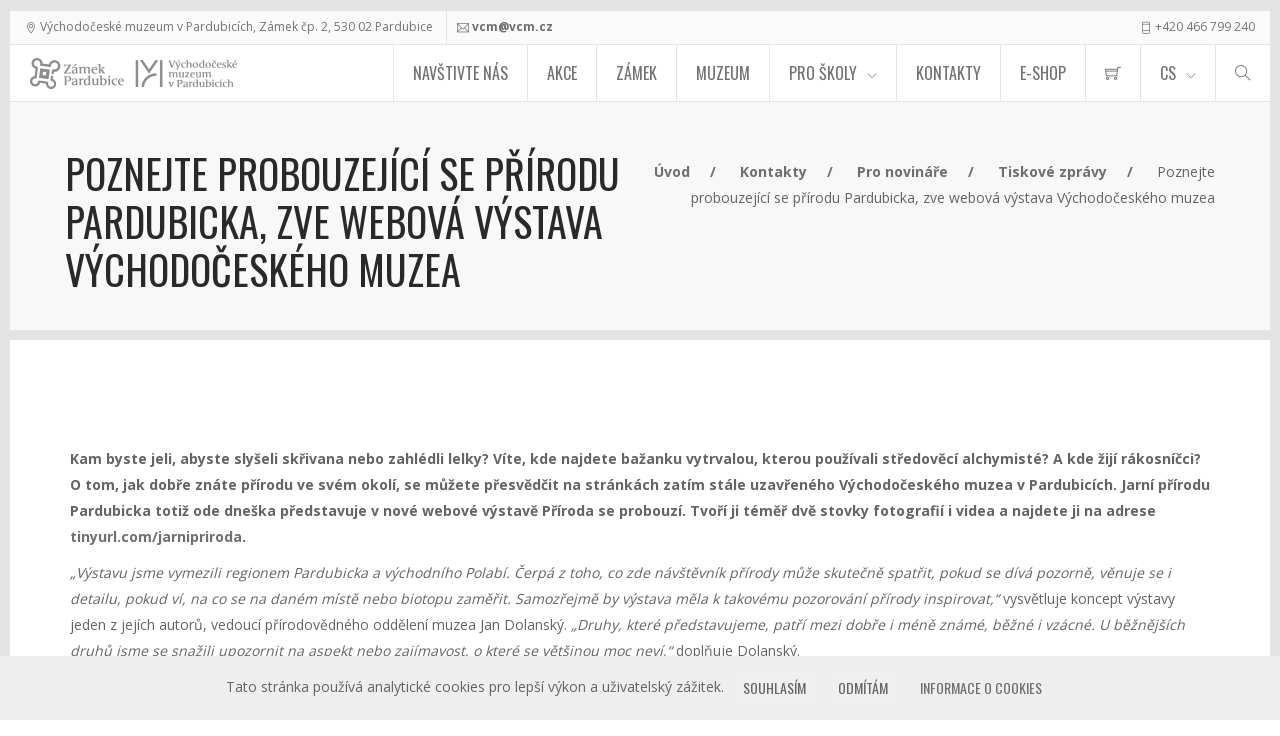

--- FILE ---
content_type: text/html; charset=utf-8
request_url: https://www.vcm.cz/kontakty/pro-novinare/tiskove-zpravy/poznejte-probouzejici-se-prirodu-pardubicka-zve-webova-vystava-vychodoceskeho-muzea/
body_size: 10009
content:


<!DOCTYPE html>
<html lang="cs">

<head>
  <meta charset="utf-8">
  <meta name="viewport" content="width=device-width, initial-scale=1.0">
  
  
  
  <title>Poznejte probouzející se přírodu Pardubicka, zve webová výstava Východočeského muzea
    
    
    
    - Východočeské muzeum v Pardubicích - Zámek Pardubice</title>
  

  

  <!-- Favicon -->
  <link rel="shortcut icon" href="/static/images/favicon.png">
  
  <!-- Bootstrap CSS -->
  <link href="/static/css/bootstrap.css" rel="stylesheet">
  <link href="/static/css/docs.min.css" rel="stylesheet">
  <link href="https://cdnjs.cloudflare.com/ajax/libs/bootstrap-datetimepicker/4.17.47/css/bootstrap-datetimepicker.css"
    rel="stylesheet">

  <!-- Font Awesome CSS -->
  <link href="/static/css/font-awesome.min.css" rel="stylesheet">
  <link href="/static/fonts/themify-icons.css" rel="stylesheet">


  <!-- Owl Carousel CSS -->
  <link href="/static/css/owl.carousel.css" rel="stylesheet">

  <!-- Magnific Popup core CSS file -->
  <link rel="stylesheet" href="/static/css/magnific-popup.css">

  <!-- Animate CSS -->
  <link rel="stylesheet" href="/static/css/animate.css">


  <!-- Theme CSS -->
  <link href="/static/css/style.css" rel="stylesheet">

  <!-- Google Fonts -->
  <link href="https://fonts.googleapis.com/css?family=Open+Sans:400,300,600,700" rel="stylesheet" type="text/css">
  <link href="https://fonts.googleapis.com/css?family=Oswald:400,700,300&amp;subset=latin-ext" rel="stylesheet"
    type="text/css">


  
  <link rel="stylesheet" type="text/css" href="/static/css/vcm.css">

  <!-- JQuery -->
  <script src="https://ajax.googleapis.com/ajax/libs/jquery/1.12.4/jquery.min.js"></script>

  
  
  
</head>

<body class="">
  <!-- Passpartu -->
  <div class="passpartu passpartu_left"></div>
  <div class="passpartu passpartu_right"></div>
  <div class="passpartu passpartu_top"></div>
  <div class="passpartu passpartu_bottom"></div>

  <!-- Passpartu End -->
  

  <div class="page" id="page" role="main">
    <!-- Header -->
    <header class="white_bck" role="nav">

      <!-- Header Top Line -->
      <div class="top_line clearfix">

        <!-- Address -->
        <span class="tl_item">
          <span class="ti ti-location-pin"></span> Východočeské muzeum v Pardubicích,
          Zámek čp. 2, 530 02 Pardubice
        </span>

        <!-- Mail -->
        <span class="tl_item">
          <span class="ti ti-email"></span> <a
            href="mailto:vcm@vcm.cz">vcm@vcm.cz</a>
        </span>
        <!-- Phone -->
        <div class="pull-right">
          <span class="tl_item">
            <span class="ti ti-mobile"></span> +420 466 799 240
          </span>
        </div>

      </div>
      <!-- Top Line End -->

      
      
<!-- Logo -->
<div class="logo pull-left">
  <a href="/"><img src="/static/images/logo.png" alt="Východočeské muzeum v Pardubicích &ndash; Zámek Pardubice"></a>
</div>


<!-- Header Buttons -->
<div class="header_btns_wrapper">


  <!-- Main Menu Btn -->
  <div class="main_menu"><i class="ti-menu"></i><i class="ti-close"></i></div>

  <!-- Sub Menu -->
  <div class="sub_menu">
    <div class="sub_cont">
      <ul role="menubar">
        


<li class=""  role="menu" >
    <a href="/navstivte-nas/" >Navštivte nás</a>
    
    


<ul class="mega_menu">
  <li class="mega_sub" role="menu">
    <ul>
      
      <li><a href="/navstivte-nas/prohlidky/" role="menuitem">Prohlídky</a></li>
      
      <li><a href="/navstivte-nas/vystavy-a-expozice/" role="menuitem">Výstavy a expozice</a></li>
      
      <li><a href="/navstivte-nas/akce/" role="menuitem">Akce</a></li>
      
      <li><a href="/navstivte-nas/oteviraci-doba-a-vstupne/" role="menuitem">Otevírací doba a vstupné</a></li>
      
      <li><a href="/navstivte-nas/kontaktni-adresa/" role="menuitem">Kde nás najdete</a></li>
      
      <li><a href="/navstivte-nas/zamecka-kavarna/" role="menuitem">Zámecká kavárna</a></li>
      
    </ul>
  </li>
</ul>


    
</li>

<li class=""  role="menu" >
    <a href="/navstivte-nas/akce/" >Akce</a>
    
    


<ul class="mega_menu">
  <li class="mega_sub" role="menu">
    <ul>
      
      <li><a href="/navstivte-nas/akce/prirodovedne-a-cestopisne-prednasky-podzim-2025/" role="menuitem">Přírodovědné a cestopisné přednášky – podzim 2025</a></li>
      
      <li><a href="/navstivte-nas/akce/advent-na-zamku-pardubice-2025/" role="menuitem">Advent na Zámku Pardubice 2025</a></li>
      
      <li><a href="/navstivte-nas/akce/vanocni-prohlidky-zamku-pardubice-2025/" role="menuitem">Vánoční prohlídky Zámku Pardubice 2025</a></li>
      
      <li><a href="/navstivte-nas/akce/zubrikuv-klub-20252026/" role="menuitem">Zubříkův klub 2025/2026</a></li>
      
      <li><a href="/navstivte-nas/akce/muzejni-akademie-20252026/" role="menuitem">Muzejní akademie 2025/2026</a></li>
      
      <li><a href="/navstivte-nas/akce/vanoce-za-socialismu/" role="menuitem">Vánoce za socialismu</a></li>
      
      <li><a href="/navstivte-nas/akce/kouzelny-adventni-kalendar/" role="menuitem">Kouzelný adventní kalendář</a></li>
      
      <li><a href="/navstivte-nas/akce/vanocni-stezka-po-valech/" role="menuitem">Vánoční stezka po valech</a></li>
      
      <li><a href="/navstivte-nas/akce/advent-s-vuni-perniku/" role="menuitem">Advent s vůní perníku</a></li>
      
      <li><a href="/navstivte-nas/akce/kouzlo-dreva-adventni-dilny/" role="menuitem">Kouzlo dřeva – adventní dílny</a></li>
      
      <li><a href="/navstivte-nas/akce/mikulasska-obchuzka-2025/" role="menuitem">Mikulášská obchůzka 2025</a></li>
      
      <li><a href="/navstivte-nas/akce/stedrovecerni-muzejni-noc-a-oteviraci-doba-o-svatcich-2025/" role="menuitem">Štědrovečerní muzejní noc a otevírací doba o svátcích 2025</a></li>
      
      <li><a href="/navstivte-nas/akce/archiv-akci/" role="menuitem">Archiv akcí</a></li>
      
    </ul>
  </li>
</ul>


    
</li>

<li class=""  role="menu" >
    <a href="/zamek/" >Zámek</a>
    
    


<ul class="mega_menu">
  <li class="mega_sub" role="menu">
    <ul>
      
      <li><a href="/zamek/historie-zamku/" role="menuitem">Historie zámku</a></li>
      
      <li><a href="/zamek/rytirske-saly/" role="menuitem">Rytířské sály</a></li>
      
      <li><a href="/zamek/zamecka-kaple/" role="menuitem">Zámecká kaple</a></li>
      
      <li><a href="/zamek/zamecka-vez/" role="menuitem">Zámecká věž</a></li>
      
      <li><a href="/zamek/zamecke-valy/" role="menuitem">Zámecké valy</a></li>
      
      <li><a href="/zamek/kryt-civilni-obrany/" role="menuitem">Kryt civilní obrany</a></li>
      
      <li><a href="/zamek/svatby/" role="menuitem">Svatby</a></li>
      
      <li><a href="/zamek/pronajem-prostor/" role="menuitem">Pronájem prostor</a></li>
      
    </ul>
  </li>
</ul>


    
</li>

<li class=""  role="menu" >
    <a href="/muzeum/" >Muzeum</a>
    
    


<ul class="mega_menu">
  <li class="mega_sub" role="menu">
    <ul>
      
      <li><a href="/muzeum/historie-muzea/" role="menuitem">Historie muzea</a></li>
      
      <li><a href="/muzeum/obnova-zamku-a-muzea-v-pardubicich/" role="menuitem">Obnova zámku a muzea v Pardubicích</a></li>
      
      <li><a href="/muzeum/sbirky/" role="menuitem">Sbírky</a></li>
      
      <li><a href="/muzeum/centrum-dokumentace-sbirek-a-knihovna/" role="menuitem">Centrum dokumentace sbírek a knihovna</a></li>
      
      <li><a href="/muzeum/publikace/" role="menuitem">Publikace</a></li>
      
      <li><a href="/muzeum/vyzkumna-cinnost/" role="menuitem">Výzkumná činnost</a></li>
      
      <li><a href="/muzeum/prave-kvete-leze-leta/" role="menuitem">Právě kvete, leze, létá</a></li>
      
      <li><a href="/muzeum/archeologicke-sluzby/" role="menuitem">Archeologické služby</a></li>
      
      <li><a href="/muzeum/pro-muzea/" role="menuitem">Pro muzea</a></li>
      
      <li><a href="/muzeum/vyrocni-zpravy-a-rozpocet/" role="menuitem">Výroční zprávy a rozpočet</a></li>
      
      <li><a href="/muzeum/volna-pracovni-mista/" role="menuitem">Volná pracovní místa</a></li>
      
      <li><a href="/muzeum/verejne-zakazky/" role="menuitem">Veřejné zakázky</a></li>
      
      <li><a href="/muzeum/cenik-reprografickych-a-digitalizacnich-sluzeb/" role="menuitem">Ceník reprografických a digitalizačních služeb</a></li>
      
      <li><a href="/muzeum/povinne-zverejnovane-informace/" role="menuitem">Povinně zveřejňované informace</a></li>
      
      <li><a href="/muzeum/klic-ke-sbirkam/" role="menuitem">Publikační portál Klíč ke sbírkám</a></li>
      
      <li><a href="/muzeum/museum-virtualis/" role="menuitem">Museum virtualis</a></li>
      
      <li><a href="/muzeum/putovni-a-zahranicni-vystavy/" role="menuitem">Putovní a zahraniční výstavy</a></li>
      
      <li><a href="/muzeum/archiv-vystav/" role="menuitem">Archiv výstav a expozic</a></li>
      
    </ul>
  </li>
</ul>


    
</li>

<li class="" >
    <a href="/pro-skoly/" class="parents" role="menuitem"
        >Pro školy</a>
    
</li>

<li class=""  role="menu" >
    <a href="/kontakty/" >Kontakty</a>
    
    


<ul class="mega_menu">
  <li class="mega_sub" role="menu">
    <ul>
      
      <li><a href="/kontakty/kontakty/" role="menuitem">Kontakty</a></li>
      
      <li><a href="/kontakty/pracovnici-muzea/" role="menuitem">Pracovníci muzea</a></li>
      
      <li><a href="/kontakty/pro-novinare/" role="menuitem">Pro novináře</a></li>
      
      <li><a href="/kontakty/partneri-a-spoluprace/" role="menuitem">Partneři a spolupráce</a></li>
      
    </ul>
  </li>
</ul>


    
</li>

<li class=""  role="menu" >
    <a href="/eshop/" >E-SHOP</a>
    
    


<ul class="mega_menu">
  <li class="mega_sub" role="menu">
    <ul>
      
      <li><a href="https://portal.colosseum.eu/nontimedtours?mrsid=293" role="menuitem">On-line vstupenka</a></li>
      
      <li><a href="/eshop/novinky/" role="menuitem">Novinky</a></li>
      
      <li><a href="/eshop/vychodocesky-sbornik-historicky/" role="menuitem">Východočeský sborník historický</a></li>
      
      <li><a href="/eshop/vychodocesky-sbornik-prirodovedny/" role="menuitem">Východočeský sborník přírodovědný</a></li>
      
      <li><a href="/eshop/sbornik-ornitologicky-panurus/" role="menuitem">Sborník ornitologický - Panurus</a></li>
      
      <li><a href="/eshop/eshop-archeologie/" role="menuitem">Archeologie</a></li>
      
      <li><a href="/eshop/heraldika/" role="menuitem">Heraldika</a></li>
      
      <li><a href="/eshop/historie/" role="menuitem">Historie</a></li>
      
      <li><a href="/eshop/muzejnictvi/" role="menuitem">Muzejnictví</a></li>
      
      <li><a href="/eshop/numismatika/" role="menuitem">Numismatika</a></li>
      
      <li><a href="/eshop/prirodoveda/" role="menuitem">Přírodověda</a></li>
      
    </ul>
  </li>
</ul>


    
</li>



        <!-- Basket -->
        <li class="no_arrow right_sub sub_min_width">
          <a href="/eshop/basket/" class="parents" title="Shop" aria-label="Shop"
             role="menuitem">
            <i class="ti-shopping-cart" title="Hledat"></i>
          </a>
        </li>
        <!-- Basket End -->

        <!-- Language -->
        <li class="right_sub" role="menu"><a href="#" class="parents" title="Jazyk"
                                             aria-label="Jazyk">CS</a>
          <ul class="mega_menu">
            <li class="mega_sub">
              <ul>
                
                  
                
                  
                    <li><a href="http://www.vcm.cz/en/kontakty/pro-novinare/tiskove-zpravy/poznejte-probouzejici-se-prirodu-pardubicka-zve-webova-vystava-vychodoceskeho-muzea/" aria-label="Anglicky" role="menuitem">EN</a></li>
                  
                
              </ul>
            </li>
          </ul>
        </li>
        <!-- Language End-->

        <!-- Search -->
        <li class="right_sub no_arrow sub_min_width" role="menu"><a href="#" class="parents"
                                                                    title="Hledat"
                                                                    aria-label="Hledat"><i
                class="ti-search"
                title="Hledat"></i></a>
          <ul class="mega_menu">
            <li class="mega_sub bask_menu" role="menuitem">
              <form action="/search/" method="get" role="search">
                <label for="id_search">Hledat</label>
                <input id="id_search" type="text" name="query" value="" class="form-control"
                       placeholder="Zadejte hledaný výraz">
                <button type="submit" class="se_btn" aria-label="Search">
                  <i class="ti-search"></i>
                </button>
              </form>
            </li>
          </ul>
        </li>
        <!-- Search End-->

      </ul>


    </div>
  </div>
  <!-- Sub Menu End -->

</div>
<!-- Header Buttons End -->


      <!-- Up Arrow -->
      <a href="#page" class="up_block go" aria-label="Scroll to the content" role="nav"
        title="Scroll to the content"><i class="fa fa-angle-up"></i></a>

    </header>
    <!-- Header End -->

    
  
    
      
<div class="inside_title image_bck grey_border" data-color="#f8f8f8" style="background-color: rgb(248, 248, 248);">
  <div class="container">
    <div class="row">
      <div class="col-md-6"><h1>Poznejte probouzející se přírodu Pardubicka, zve webová výstava Východočeského muzea</h1></div>
      <div class="col-md-6 text-right">
        <div class="breadcrumbs">
          
            
              
            
              
                <a href="/">Úvod</a>
              
            
              
                <a href="/kontakty/">Kontakty</a>
              
            
              
                <a href="/kontakty/pro-novinare/">Pro novináře</a>
              
            
              
                <a href="/kontakty/pro-novinare/tiskove-zpravy/">Tiskové zprávy</a>
              
            

            Poznejte probouzející se přírodu Pardubicka, zve webová výstava Východočeského muzea

          
        </div>
      </div>
    </div>
  </div>
</div>

    
      
  <div class="content" role="article">
    <div class="container-fluid">
      <div class="row">
        <div class="bordered_block col-md-12 grey_border">
          <div class="container">
            <div class="row">
              
              
<div class="col-md-12" role="article">
  <p><b>Kam byste jeli, abyste slyšeli skřivana nebo zahlédli lelky? Víte, kde najdete bažanku vytrvalou, kterou používali středověcí alchymisté? A kde žijí rákosníčci? O tom, jak dobře znáte přírodu ve svém okolí, se můžete přesvědčit na stránkách zatím stále uzavřeného Východočeského muzea v Pardubicích. Jarní přírodu Pardubicka totiž ode dneška představuje v nové webové výstavě Příroda se probouzí. Tvoří ji téměř dvě stovky fotografií i videa a najdete ji na adrese </b><a href="https://tinyurl.com/jarnipriroda"><b>tinyurl.com/jarnipriroda</b></a><b>. </b></p><p><i>„Výstavu jsme vymezili regionem Pardubicka a východního Polabí. Čerpá z toho, co zde návštěvník přírody může skutečně spatřit, pokud se dívá pozorně, věnuje se i detailu, pokud ví, na co se na daném místě nebo biotopu zaměřit. Samozřejmě by výstava měla k takovému pozorování přírody inspirovat,“ </i>vysvětluje koncept výstavy jeden z jejích autorů, vedoucí přírodovědného oddělení muzea Jan Dolanský.<i> „Druhy, které představujeme, patří mezi dobře i méně známé, běžné i vzácné. U běžnějších druhů jsme se snažili upozornit na aspekt nebo zajímavost, o které se většinou moc neví,“</i> doplňuje Dolanský.</p><p>Výstava je rozdělená na čtyři části podle prostředí: Ve městě, U vody, V lese a Na poli<i>. „Ve městě seznamuje například s ubývajícími vrabci či společenskými havrany, protože Pardubice a Chrudim jsou jedny z mála měst, ve kterých se nacházejí hnízdní kolonie havrana polního,“ </i>přibližuje další autor výstavy zoolog Libor Praus.</p><p><b>Květy městských trávníků i jedovaté krásky</b></p><p>Příroda městských trávníků pro mnohé získá konkrétní jména rostlin. <i>„Často ji tvoří červenofialové květy pumpavy rozpukové, růžové květy řeřišnic, žlutě kvetoucí křivatce a starček jarní, namodralé porosty penízku prorostlého a modrofialové květy popence obecného a violky vonné,“</i> prozrazuje botanička Lenka Bálková, také autorka výstavy. Užitečné budou i informace o jedovatých kráskách – sasankách a orsejích, jejichž koberce jsou v jarním období ve vlhkých listnatých lesích a křovinách doslova nepřehlédnutelné.</p><p><b>U vody najdete rákosníčka i orla</b></p><p>Návštěvníci rybníků a mokřadů v okolí Pardubic nejspíš ocení přehled živočichů a rostlin, které při procházkách mohou potkat a pozorovat. Třeba se jim podaří zastihnout husu velkou, potápku roháče nebo orla mořského a přitom najít léčivé rostliny jako je podběl lékařský nebo prvosenka vyšší.</p><p>Kdo má doma hmyzí domeček nebo se chodí dívat na ten na zámeckých valech, uvidí a pozná jeho pravděpodobné obyvatele – vosíky, včely samotářky nebo mouchy dlouhososky. Nejen milovníky večerníčků možná překvapí, že v okolí Pardubic hlavně u břehů řeky Labe žije 17 druhů brouků rákosníčků.</p><p>Díky videím návštěvníci možná poprvé spatří malé skřivany polní v hnízdě, páření ropuch v Choltické oboře nebo znakoplavku, jak si upravuje vzduchovou bublinu.<i> „Výstava může být tipem na procházky do přírody, ale třeba i užitečným vodítkem pro učitele, kteří žáky, byť na dálku, seznamují s přírodou, která nás obklopuje,“</i> uzavírá Jan Dolanský.</p>
</div>
              
            </div>
          </div>
        </div>
      </div>
    </div>
</div>

    
      
<!-- Gallery-->
<section class="boxes films" id="gallery">
  <!-- Title -->
  <h2 class="sml_abs_title wow fadeInUp">Fotografie</h2>
  <div class="film_wrapper">
    
    
    <a href="/media/original_images/sojka-obecna-Garrulus-glandarius_4vkPLdc.jpg" class="film_item image_bck lightbox" data-title="sojka-obecná-(Garrulus-glandarius).jpg" alt="sojka-obecná-(Garrulus-glandarius).jpg"
      aria-label="sojka-obecná-(Garrulus-glandarius).jpg" data-image="/media/images/sojka-obecna-Garrulus-glandarius_4.2e16d0ba.fill-960x640_rUNGxke.jpg"></a>
    
    
    <a href="/media/original_images/Drvodelky-z-rodu-Xylocopa-jsou-nasimi-nejvetsimi-samotarskymi-vcelami.jpg" class="film_item image_bck lightbox" data-title="Drvodělky z rodu Xylocopa jsou našimi největšími samotářskými vče" alt="Drvodělky z rodu Xylocopa jsou našimi největšími samotářskými vče"
      aria-label="Drvodělky z rodu Xylocopa jsou našimi největšími samotářskými vče" data-image="/media/images/Drvodelky-z-rodu-Xylocopa-jsou-nas.2e16d0ba.fill-960x640.jpg"></a>
    
    
    <a href="/media/original_images/rakosnicek-obecny-Donacia-semicuprea.jpg" class="film_item image_bck lightbox" data-title="Rákosníček obecný (Donacia semicuprea)" alt="Rákosníček obecný (Donacia semicuprea)"
      aria-label="Rákosníček obecný (Donacia semicuprea)" data-image="/media/images/rakosnicek-obecny-Donacia-semicupr.2e16d0ba.fill-960x640_YlRgb6G.jpg"></a>
    
    
    <a href="/media/original_images/rumenice-2.jpg" class="film_item image_bck lightbox" data-title="Ruměnice pospolná (Pyrrhocoris apterus)" alt="Ruměnice pospolná (Pyrrhocoris apterus)"
      aria-label="Ruměnice pospolná (Pyrrhocoris apterus)" data-image="/media/images/rumenice-2.2e16d0ba.fill-960x640_mxGHW4d.jpg"></a>
    
    
    <a href="/media/original_images/dlouhososka-z-rodu-Bombylius.jpg" class="film_item image_bck lightbox" data-title="Dlouhososka z rodu Bombylius" alt="Dlouhososka z rodu Bombylius"
      aria-label="Dlouhososka z rodu Bombylius" data-image="/media/images/dlouhososka-z-rodu-Bombylius.2e16d0ba.fill-960x640.jpg"></a>
    
    
    <a href="/media/original_images/3_uYmd8gA.jpg" class="film_item image_bck lightbox" data-title="Prvosenka vyšší (Primula elatior) spolu se sasankou hajní (Anemone nemorosa) u Boreckého potoka." alt="Prvosenka vyšší (Primula elatior) spolu se sasankou hajní (Anemone nemorosa) u Boreckého potoka."
      aria-label="Prvosenka vyšší (Primula elatior) spolu se sasankou hajní (Anemone nemorosa) u Boreckého potoka." data-image="/media/images/3_uYmd8gA.2e16d0ba.fill-960x640_879Zuwd.jpg"></a>
    
    
    <a href="/media/original_images/zajic-polni-Lepus-europaeus.jpg" class="film_item image_bck lightbox" data-title="Zajíc polní (Lepus europaeus)" alt="Zajíc polní (Lepus europaeus)"
      aria-label="Zajíc polní (Lepus europaeus)" data-image="/media/images/zajic-polni-Lepus-europaeus.2e16d0ba.fill-960x640_zQoXenB.jpg"></a>
    
    
    <a href="/media/original_images/skrivan-polni-Alauda-arvensis-jednodenni-mladata.jpg" class="film_item image_bck lightbox" data-title="Jednodenní mláďata skřivana polního (Alauda arvensis)" alt="Jednodenní mláďata skřivana polního (Alauda arvensis)"
      aria-label="Jednodenní mláďata skřivana polního (Alauda arvensis)" data-image="/media/images/skrivan-polni-Alauda-arvensis-jedn.2e16d0ba.fill-960x640_stsmAAu.jpg"></a>
    
    
    <a href="/media/original_images/3_d9xBf15.jpg" class="film_item image_bck lightbox" data-title="Plicník tmavý (Pulmonaria obscura). Květ má trubkovitý až nálevkovitý tvar, barva květu je proměnlivá od růžové přes fialovou až do modré vlivem změny koncentrace kyselin v květu během růstu." alt="Plicník tmavý (Pulmonaria obscura). Květ má trubkovitý až nálevkovitý tvar, barva květu je proměnlivá od růžové přes fialovou až do modré vlivem změny koncentrace kyselin v květu během růstu."
      aria-label="Plicník tmavý (Pulmonaria obscura). Květ má trubkovitý až nálevkovitý tvar, barva květu je proměnlivá od růžové přes fialovou až do modré vlivem změny koncentrace kyselin v květu během růstu." data-image="/media/images/3_d9xBf15.2e16d0ba.fill-960x640_DSqFsMk.jpg"></a>
    
    
    <a href="/media/original_images/1_FemdlYM.jpg" class="film_item image_bck lightbox" data-title="Orsej jarní (Ficaria verna). V paždí listů se po odkvětu vytváří rozmnožovací pacibulky." alt="Orsej jarní (Ficaria verna). V paždí listů se po odkvětu vytváří rozmnožovací pacibulky."
      aria-label="Orsej jarní (Ficaria verna). V paždí listů se po odkvětu vytváří rozmnožovací pacibulky." data-image="/media/images/1_FemdlYM.2e16d0ba.fill-960x640_6vgVNNT.jpg"></a>
    
  </div>
</section>
<!-- Gallery End-->

    
  


    <!-- Footer -->
    <div class="footer white_txt bordered_wht_border image_bck" data-color="#0e0e0e" role="contentinfo">
      
       

 <div class="container">

   <div class="row">
     <div class="col-md-3 col-sm-3">
       <div class="widget">
         <h1>Východočeské muzeum v Pardubicích</h1>
         <img src="/static/images/loga_paticka1.png"
           alt="Východočeské muzeum v Pardubicích &ndash; Zámek Pardubice" class="footer-logo">

         <a href="http://www.pardubickykraj.cz" target="_blank">
           <img src="/static/images/loga_paticka2.png" alt="Pardubický kraj" class="footer-logo">
         </a>
         <br />

         <br />


         <br />
         <p>
          <a href="/cookies/">Nastavení cookies</a>
        </p>
       </div>
     </div>

     <div class="col-md-3 col-sm-3">
       <div class="widget">
         <h1>Novinky</h1>
         <ul class="list-unstyled">
           
           <li>
             <a href="http://www.vcm.cz/zamek/aktuality/zadni-brana-valu-bude-docasne-uzavrena/">Zadní brána valů bude dočasně uzavřena</a>
             <span class="date">11. října 2025</span>
           </li>
           
           <li>
             <a href="http://www.vcm.cz/kontakty/pro-novinare/tiskove-zpravy/pardubicky-kraj-chce-navstevnikum-zpristupnit-vetsi-cast-valu-kolem-pardubickeho-zamku/">Pardubický kraj chce návštěvníkům zpřístupnit větší část valů kolem pardubického zámku</a>
             <span class="date">12. září 2025</span>
           </li>
           
           <li>
             <a href="http://www.vcm.cz/kontakty/pro-novinare/tiskove-zpravy/po-stopach-josefa-gocara-muzejni-prochazka-pripomene-80-let-od-umrti-slavneho-architekta/">Po stopách Josefa Gočára: muzejní procházka připomene 80 let od úmrtí slavného architekta</a>
             <span class="date">8. září 2025</span>
           </li>
           
         </ul>
       </div>

     </div>

     <div class="col-md-3 col-sm-3">
       <div class="widget">
         <h1>Nejbližší akce</h1>
         <ul class="list-unstyled">
           
           <li>
             <a href="http://www.vcm.cz/navstivte-nas/akce/prirodovedne-a-cestopisne-prednasky-podzim-2025/">Přírodovědné a cestopisné přednášky – podzim 2025</a>
             <span class="date">
               06. listopad - 18. prosince 2025
               <span class="date"></span>
             </span>


           </li>
           
           <li>
             <a href="http://www.vcm.cz/navstivte-nas/prohlidky/po-stopach-pernstejnu-v-pardubicich/">Po stopách Pernštejnů v Pardubicích</a>
             <span class="date">
               15. listopadu 2025
               <span class="date"></span>
             </span>


           </li>
           
           <li>
             <a href="http://www.vcm.cz/navstivte-nas/akce/advent-s-vuni-perniku/">Advent s vůní perníku</a>
             <span class="date">
               29. listopad - 21. prosince 2025
               <span class="date"></span>
             </span>


           </li>
           
         </ul>
       </div>
       <!--end of widget-->
     </div>

     <div class="col-md-3 col-sm-3">
       <div class="widget">
         <h1>Rychlé Kontakty</h1>
         <span class="contacts_ti ti-home"></span>Východočeské muzeum v Pardubicích<br />
         <span class="contacts_ti ti-info"></span>IČO: 14450542<br /><br />
         <span class="contacts_ti ti-location-pin"></span>Zámek čp. 2, 530 02 Pardubice<br /><br />
         <span class="contacts_ti ti-mobile"></span>+420 466 799 240<br />
         <span class="contacts_ti ti-email"></span><a
           href="mailto:vcm@vcm.cz">vcm@vcm.cz</a>
         <br /><br />
         <span class="contacts_ti ti-hand-point-right"></span><a href="/prohlaseni-o-pristupnosti/">
           Prohlášení o přístupnosti</a>
         <br />
         <span class="contacts_ti ti-hand-point-right"></span><a href="/ochrana-osobnich-udaju/">
           Ochrana osobních údajů</a>
          <br />
          <span class="contacts_ti ti-hand-point-right"></span><a href="/whistleblowing/">
            Whistleblowing</a>
         <!--end of widget-->
       </div>

     </div>
     <!--Row End-->

   </div>
   <!-- Container End -->

    </div>
      <!-- Footer Copyrights -->
      <div class="footer_end">
        <div class="container-fluid">
          <div class="row">
            <div class="container">
              <div class="row">
            <div class="col-sm-6">
              <span class="sub">&copy; Copyright © 2025 Východočeské muzeum v Pardubicích</span>
            </div>
            <div class="col-sm-3 text-right">
              <ul class="list-inline">
                
              </ul>
            </div>
            <div class="col-sm-3 text-right">
              <ul class="list-inline social-list">

                <li>
                  <a href="https://www.facebook.com/zamekpardubice/" data-toggle="tooltip" data-placement="top"
                    aria-label="Facebook">
                    <i class="ti-facebook"></i>
                  </a>
                </li>
                <li>
                  <a href="https://www.instagram.com/zamek_pardubice/" data-toggle="tooltip" data-placement="top"
                    aria-label="Instagram">
                    <i class="ti-instagram"></i>
                  </a>
                </li>
                <li>
                  <a href="https://www.youtube.com/channel/UCaZ_B-XdYTSdIo9b3oLQQNQ/videos" data-toggle="tooltip"
                    data-placement="top" title="Youtube" aria-label="Youtube">
                    <i class="ti-youtube"></i>
                  </a>
                </li>
                <li>
                  <a href="https://twitter.com/VPardubice" data-toggle="tooltip" data-placement="top"
                    aria-label="Twitter">
                    <i class="ti-twitter"></i>
                  </a>
                </li>
              </ul>
            </div>
          </div>
        </div>
          </div>
        </div>
      </div>
      <!-- Copyrights End -->

    <!-- Footer End -->


  </div>
  <!-- Page End -->


  
  <!-- WL Carousel JS -->
  <script src="/static/js/owl.carousel.min.js"></script>
  <!-- PrefixFree -->
  <script src="/static/js/prefixfree.min.js"></script>
  <!-- Magnific Popup core JS file -->
  <script src="/static/js/jquery.magnific-popup.min.js"></script>
  <!-- Textillate -->
  <script src="/static/js/jquery.lettering.js"></script>
  <!-- Countdown -->
  <script src="/static/js/jquery.plugin.min.js"></script>
  <script src="/static/js/jquery.countdown.min.js"></script>
  <!-- JQuery UI -->
  <script src="/static/js/jquery-ui.js"></script>
  <!-- Wow -->
  <script src="/static/js/wow.js"></script>
  <!-- Masonry -->
  <script src="/static/js/masonry.pkgd.min.js"></script>
  <!-- Bootstrap JS -->
  <script src="/static/js/bootstrap.min.js"></script>
  <script src="https://cdnjs.cloudflare.com/ajax/libs/moment.js/2.29.1/moment-with-locales.min.js"></script>
  <script
    src="https://cdnjs.cloudflare.com/ajax/libs/bootstrap-datetimepicker/4.17.47/js/bootstrap-datetimepicker.min.js">
  </script>

  <!-- Theme JS -->
  <script src="/static/js/script.js"></script>
  <!-- Eshop -->
  <script src="/static/eshop/js/eshop.js"></script>
  
  <script src="/static/js/vcm.js"></script>

  <script type="text/javascript" src=/static/cookies/cookiebar.js></script>

  

  
  

  
  

  
    
    
    
    <script type="text/javascript">
      var cookie_groups = [];
      
        cookie_groups.push("tracking");
      

      function ready(fn) {
        if (document.readyState != 'loading') {
          fn();
        } else if (document.addEventListener) {
          document.addEventListener('DOMContentLoaded', fn);
        } else {
          document.attachEvent('onreadystatechange', function() {
          if (document.readyState != 'loading')
            fn();
          });
        }
      }

      ready(function() {
        showCookieBar({
          content: "\u003Cdiv class\u003D\u0022jumbotron cookie\u002Dbar\u0022\u003E\u003Cdiv class\u003D\u0027text\u002Dcenter\u0027\u003ETato stránka používá analytické cookies pro lepší výkon a uživatelský zážitek. \u003Cform method\u003D\u0022post\u0022 action\u003D\u0022/cookies/accept/tracking/\u0022\u003E\u003Cinput type\u003D\u0022hidden\u0022 name\u003D\u0022next\u0022 value\u003D\u0022/kontakty/pro\u002Dnovinare/tiskove\u002Dzpravy/poznejte\u002Dprobouzejici\u002Dse\u002Dprirodu\u002Dpardubicka\u002Dzve\u002Dwebova\u002Dvystava\u002Dvychodoceskeho\u002Dmuzea/\u0022 /\u003E\u003Cinput type\u003D\u0022hidden\u0022 name\u003D\u0022csrfmiddlewaretoken\u0022 value\u003D\u002260u1YocrBPvWCoFTP1zVy9N9t2mxWmFLlHokKCv3IJDajaXYSE9vT4Ds9cO7xZ9N\u0022\u003E\u003Cbutton type\u003D\u0022submit\u0022 class\u003D\u0022btn\u0022\u003ESouhlasím\u003C/button\u003E\u003C/form\u003E  \u003Cform method\u003D\u0022post\u0022 action\u003D\u0022/cookies/decline/tracking/\u0022\u003E\u003Cinput type\u003D\u0022hidden\u0022 name\u003D\u0022next\u0022 value\u003D\u0022/kontakty/pro\u002Dnovinare/tiskove\u002Dzpravy/poznejte\u002Dprobouzejici\u002Dse\u002Dprirodu\u002Dpardubicka\u002Dzve\u002Dwebova\u002Dvystava\u002Dvychodoceskeho\u002Dmuzea/\u0022 /\u003E\u003Cinput type\u003D\u0022hidden\u0022 name\u003D\u0022csrfmiddlewaretoken\u0022 value\u003D\u002260u1YocrBPvWCoFTP1zVy9N9t2mxWmFLlHokKCv3IJDajaXYSE9vT4Ds9cO7xZ9N\u0022\u003E\u003Cbutton type\u003D\u0022submit\u0022 class\u003D\u0022btn\u0022\u003EOdmítám\u003C/button\u003E\u003C/form\u003E \u003Ca class\u003D\u0022btn\u0022 href\u003D\u0022/cookies/\u0022\u003EInformace o cookies\u003C/a\u003E\u003C/div\u003E\u003C/div\u003E",
          cookie_groups: cookie_groups,
          cookie_decline: "cookies=tracking=-1; expires=Tue, 10 Nov 2026 16:41:43 GMT; path=/",
          beforeDeclined: function() {
            document.cookie = "cookies=tracking=-1; expires=Tue, 10 Nov 2026 16:41:43 GMT; path=/";
          }
        });
      });
    </script>
  

</body>

</html>


--- FILE ---
content_type: text/css
request_url: https://www.vcm.cz/static/css/style.css
body_size: 84669
content:
/* TABLE OF CONTENT
======================================
# 1. Main Styles
# 2. Passpartu Green
# 3. Passpartu Pink
# 4. Passpartu Light
# 5. Passpartu Blue
# 6. Passpartu Red
# 7. Passpartu Purple
# 8. Passpartu Black
# 9. Passpartu White
# 10. Inside
# 11. Rounded
# 12. Products
# 13. Comments
# 14. font Mr Dafoe
# 15. font-Seaweed-Script
# 16. font-Roboto-Slab
# 17. Wedding
# 18. Header
# 19. Header No Border
# 20. Top Line
# 21. Header White
# 22. Header Black
# 23. Portfolio
# 24. Food
# 25. Bootstrap
# 26. Animations
# 27. Intro
# 28. Object Sliders
# 29. Film Slider
# 30. Sport Items
# 31. Intro
# 32. Boxes
# 33. RSVP
# 34. Over Animation
# 35. Menu
# 36. Zoom Animation
# 37. Prices
# 38. Reviews
# 39. Title Block
# 40. Medicine
# 41. Spa
# 42. Pricing Table
# 43. Partners
# 44. Tabs
# 45. Footer
# 46. Responsive
======================================
*/

/*Main Styles*/
body {
    color: #a1a1a1;
    font: 400 14px/26px "Open Sans", sans-serif;
    margin: 0;
    padding: 0;
    min-height: 100%;
    height: 100%;
    background-color: #fff;
}

a,
a:hover,
a:focus,
a:active {
    color: #6f6f6f
}

html {
    min-height: 100%;
    height: 100%;
}

.clear {
    clear: both;
}

.page {
    min-height: 100%;
    position: relative;
    height: 100%;
    left: 0;
    padding: 0 10px;
}

.wow {
    -webkit-transform: translateZ(0);
}

/*No Passpartu*/
.no_passpartu .page {
    padding: 0
}

.no_passpartu .after_slider_border {
    display: none
}

.no_passpartu .footer {
    margin: 0
}

.no_passpartu .bordered_block {
    border: 0 !important;
    margin-top: 0 !important
}

.no_passpartu .row {
    padding-top: 0
}

.no_passpartu .boxes {
    margin-top: 0 !important
}

.no_passpartu .reviews {
    padding-top: 0
}

.no_passpartu .inside_title {
    border-bottom: 0
}

.no_passpartu .container-fluid {
    margin-right: 0 !important
}

.no_passpartu .container-fluid>.row {
    margin-right: 0;
    margin-left: 0
}

.no_passpartu .bordered_over:before,
.no_passpartu .bordered_over h4 span:before {
    border: 0 !important
}

.no_passpartu .bordered_over:hover:after {
    top: 0 !important;
    bottom: 0;
    left: 0;
    right: 0;
}

.no_passpartu .white_bck {
    left: 0;
    right: 0;
    top: 0
}

.no_passpartu .white_bck:after {
    display: none
}

.clear {
    clear: both;
}

.passpartu {
    position: fixed;
    z-index: 11;
    background: #e4e4e4;
}

.passpartu_left {
    width: 10px;
    height: 100%;
}

.passpartu_right {
    width: 10px;
    height: 100%;
    right: 0
}

.passpartu_bottom {
    width: 100%;
    height: 10px;
    bottom: 0
}

.passpartu_top {
    width: 100%;
    height: 10px;
    top: 0;
}

.passpartu_stones {
    background: url(/static/images/sky.jpg) no-repeat fixed;
}

/*Passpartu Green*/
.passp_green .passpartu {
    background: #09c0a4;
}

.passp_green .bordered_block {
    border-right: 10px solid #09c0a4;
    border-top: 10px solid #09c0a4;
    border-bottom: 10px solid #09c0a4;
}

.passp_green .after_slider_border {
    background: #09c0a4
}

.passp_green .bordered_block:first-child {
    border-left: 10px solid #09c0a4;
}

.passp_green .inside_title {
    border-bottom: 10px solid #09c0a4
}

.absolute {
    color: #fff
}

.prev_item {
    margin: 0 0 20px 0;
    display: block;
}

.prev_item img {
    width: 100%;
    height: auto;
}

.row20 {
    padding: 0 96px
}

.prev_cont {
    display: block;
    margin: 10px 0
}

.prev_cont b {
    text-align: center;
    display: block;
    font: 400 14px/24px Oswald;
    text-transform: uppercase;
}

.demo_titles {
    text-align: center;
    padding: 96px 0 72px
}

.demo_titles_second {
    padding: 72px 0
}

.demo_titles h3:after {
    display: none !important
}

/*Passpartu Pink*/
.passp_pink .passpartu {
    background: #ff4081;
}

.passp_pink .bordered_block {
    border-right: 10px solid #ff4081;
    border-top: 10px solid #ff4081;
    border-bottom: 10px solid #ff4081;
}

.passp_pink .after_slider_border {
    background: #ff4081
}

.passp_pink .bordered_block:first-child {
    border-left: 10px solid #ff4081;
}

.passp_pink .inside_title {
    border-bottom: 10px solid #ff4081
}

/*Passpartu Light*/
.passp_light .passpartu {
    background: #f3f3f3;
}

.passp_light .bordered_block {
    border-right: 10px solid #f3f3f3;
    border-top: 10px solid #f3f3f3;
    border-bottom: 10px solid #f3f3f3;
}

.passp_light .after_slider_border {
    background: #f3f3f3
}

.passp_light .bordered_block:first-child {
    border-left: 10px solid #f3f3f3;
}

.passp_light .inside_title {
    border-bottom: 10px solid #f3f3f3
}

/*Passpartu Blue*/
.passp_blue .passpartu {
    background: #0277bd;
}

.passp_blue .sml_abs_title {
    color: #fff;
    background: #0277bd;
}

.passp_blue .bordered_block {
    border-right: 10px solid #0277bd;
    border-top: 10px solid #0277bd;
    border-bottom: 10px solid #0277bd;
}

.passp_blue .after_slider_border {
    background: #0277bd
}

.passp_blue .bordered_block:first-child {
    border-left: 10px solid #0277bd;
}

.passp_blue .inside_title {
    border-bottom: 10px solid #0277bd
}

/*Passpartu Red*/
.passp_red .passpartu {
    background: #b71c1c;
}

.passp_red .bordered_block {
    border-right: 10px solid #b71c1c;
    border-top: 10px solid #b71c1c;
    border-bottom: 10px solid #b71c1c;
}

.passp_red .after_slider_border {
    background: #b71c1c
}

.passp_red .bordered_block:first-child {
    border-left: 10px solid #b71c1c;
}

.passp_red .inside_title {
    border-bottom: 10px solid #b71c1c
}

/*Passpartu Purple*/
.passp_purple .passpartu {
    background: #7e57c2;
}

.passp_purple .bordered_block {
    border-right: 10px solid #7e57c2;
    border-top: 10px solid #7e57c2;
    border-bottom: 10px solid #7e57c2;
}

.passp_purple .after_slider_border {
    background: #7e57c2
}

.passp_purple .bordered_block:first-child {
    border-left: 10px solid #7e57c2;
}

.passp_purple .inside_title {
    border-bottom: 10px solid #7e57c2
}

/*Passpartu Black*/
.passp_black .passpartu {
    background: #000;
}

.passp_black .after_slider_border {
    background: #000
}

.passp_black .bordered_block {
    border-right: 10px solid #000;
    border-top: 10px solid #000;
    border-bottom: 10px solid #000;
}

.passp_black .sml_abs_title {
    background: #000;
    color: #e4e4e4
}

.passp_black .bordered_block:first-child {
    border-left: 10px solid #000;
}

.passp_black .inside_title {
    border-bottom: 10px solid #000
}

/*Passpartu White*/
.passp_white .passpartu {
    background: #fff;
}

.passp_white .bordered_block {
    border-right: 10px solid #fff;
    border-top: 10px solid #fff;
    border-bottom: 10px solid #fff;
}

.passp_white .sml_abs_title {
    background: #fff;
}

.passp_white .after_slider_border {
    background: #fff
}

.passp_white .bordered_block:first-child {
    border-left: 10px solid #fff;
}

.passp_white .inside_title {
    border-bottom: 10px solid #fff
}

/*Inside*/
.inside_title {
    height: 340px;
    position: relative;
    padding: 142px 0 40px;
    border-bottom: 10px solid #e4e4e4
}

.inside_title .container {
    top: 50%;
    transform: translate3d(0px, -50%, 0px);
}

.inside_title h1 {
    margin: auto 0;
    position: relative;
}

.content {
    position: relative;
    z-index: 0;
    margin-top: -10px
}

.no_passpartu .content {
    margin-top: 0
}

.content h2:first-child {
    margin-top: 0
}

.content img {
    max-width: 100%;
    height: auto;
}

.breadcrumbs {
    position: relative;
    z-index: 3;
    padding: 10px 0 0 0
}

.breadcrumbs a:after {
    display: inline-block;
    content: "/";
    margin: 0 20px
}

/*Rounded*/
.rounded .logo a,
.rounded header.no_border .sub_menu li,
.rounded .main_menu,
.rounded .header_btn,
.rounded .search_block,
.rounded .bask_block,
.rounded .sub_menu li,
.rounded .owl-prev,
.rounded .owl-next,
.rounded .up_block,
.rounded .down_block,
.btn-rounded,
.rounded .sub_menu a:hover:before,
.rounded .sub_menu a.active:before,
.rounded .form-control,
.rounded.progress,
.rounded .pricing-table,
.rounded .no_border ul .mega_menu:before,
.rounded .no_border ul .mega_menu {
    border-radius: 3px !important
}

/*Products*/
.product_item_line {
    margin: 10px 0 !important;
}

.product_item {
    margin: 0 10px 20px !important;
    position: relative;
    display: block;
}

.mid_wrapper .product_item {
    padding: 0 !important;
}

.product_item:hover {
    text-decoration: none
}

.product_photo {
    display: block;
    position: relative;
    overflow: hidden;
}

.product_photo img {
    transform: scale(1.2);
    transition: 1s all;
}

.product_price {
    display: block;
    font: 400 14px/24px Oswald;
    /*color: #*/
}

.product_title {
    display: block;
    font: 400 18px/28px Oswald;
    text-transform: uppercase;
    margin: 20px 0 5px
}

.product_item:hover .product_photo img {
    transform: scale(1);
}

.products {
    margin: 40px 0 0;
    position: relative;
}

.widget-price-filter {
    position: relative;
    padding-top: 25px;
}

.widget-price-filter .min-filter {
    position: absolute;
    top: 0;
    left: 9%;
}

.widget-price-filter .max-filter {
    position: absolute;
    top: 0;
    left: 63%;
}

.widget-price-filter .ui-slider {
    position: relative;
    height: 4px;
    border-radius: 3px;
    background: rgba(0, 0, 0, 0.5);
    margin: 5px 0 20px;
}

.widget-price-filter .ui-slider-range {
    position: absolute;
    top: 0;
    height: 4px;
    border-radius: 3px;
    background: #292929;
}

.widget-price-filter .ui-slider-handle {
    position: absolute;
    top: -3px;
    width: 10px;
    height: 10px;
    margin-left: -4px;
    outline: none;
    border-radius: 3px;
    background: #292929;
    cursor: pointer;
}

.mid_wrapper .owl-pagination {
    display: block;
    width: 100%
}

.mid_wrapper .owl-prev,
.mid_wrapper .owl-next {
    border: 1px solid rgba(255, 255, 255, 1) !important
}

.mid_wrapper .owl-prev {
    margin-left: 10px !important;
}

.mid_wrapper .owl-next {
    margin-right: 10px !important;
}

.sale {
    position: absolute;
    top: 20px;
    font: 400 14px/24px Oswald;
    text-transform: uppercase;
    right: 20px;
    color: #fff;
    background: rgba(0, 0, 0, 0.6);
    padding: 3px 10px
}

.sale:before {
    border: 1px solid rgba(255, 255, 255, 0.18);
    display: block;
    position: absolute;
    content: "";
    top: -5px;
    bottom: -5px;
    left: -5px;
    right: -5px
}

/* .new {
    position: absolute;
    top: 20px;
    font: 400 14px/24px Oswald;
    text-transform: uppercase;
    left: 20px;
    color: #fff;
    background: rgba(0, 0, 0, 0.6);
    padding: 3px 10px
}

.new:before {
    border: 1px solid rgba(255, 255, 255, 0.18);
    display: block;
    position: absolute;
    content: "";
    top: -5px;
    bottom: -5px;
    left: -5px;
    right: -5px
} */

.product_item img {
    width: 100%;
    height: auto;
}

.recent_photo img {
    width: 100%;
    height: auto;
}

.recent_photo {
    width: 70px;
    float: left;
    margin: 5px 10px 0 0;
    display: block;
}

.recent_txt {
    display: block;
    overflow: hidden;
}

.recent_item {
    display: block;
    margin: 0 0 20px 0
}

.toolbar {
    margin: 0 0 40px 0;
    padding: 0 0 8px 0;
    border-bottom: 1px solid #e4e4e4
}

.products_inside_wrapper {
    height: 400px;
    position: relative !important;
}

.products_inside_wrapper .owl-prev {
    left: 20px !important
}

.products_inside_wrapper .owl-next {
    right: 20px !important
}

.products_inside_wrapper .owl-controls {
    margin-top: -10px;
    bottom: -10px
}

.products_inside_wrapper .owl-pagination {
    display: block;
}

.payment-item .method {
    display: inline-block;
}

.qty {
    width: 57px;
    display: inline-block;
    min-height: 36px;
    position: absolute;
}

.add-to-cart {
    display: inline-block;
    width: 57px;
    height: 36px;
    margin: 0 10px 0 0;
    vertical-align: top;
    position: relative;
}

.btn .fa-icon {
    margin: 0 5px 0 0
}

.tab-pane {
    padding: 20px 0
}

.cat-list a,
.tags-list a {}

.cat-list a,
.tags-list a {
    display: inline-block;
    margin: 3px;
}

.social-icon {
    margin: 20px 0;
}

.add-to-box {
    padding: 20px 0;
    margin: 20px 0;
    border-top: 1px solid #e5e5e5;
    border-bottom: 1px solid #e5e5e5
}

.increase-qty {
    position: absolute;
    right: 8px;
    margin: 3px 0 0 0;
    font-size: 22px;
    cursor: pointer;
    z-index: 3;
    height: 15px;
    overflow: hidden;
}

.product-info {
    line-height: 18px
}

.decrease-qty {
    position: absolute;
    right: 8px;
    margin: 7px 0 0 0;
    font-size: 22px;
    cursor: pointer;
}

.add-to-box .btn,
.add-to-box .qty {
    margin: 0
}

.rating-box {
    float: right;
}

.price-box {
    float: left;
}

.meta-box {
    padding: 0 0 20px 0;
    margin: 0 0 20px 0;
    border-bottom: 1px solid #e5e5e5
}

.special-price {
    color: #b71c1c;
    font: 700 20px/32px Oswald;
}

.rating {
    color: #b71c1c;
}

.row-title .table_head {
    padding: 10px;
    display: block;
    color: #212121;
    font: 400 16px/24px Oswald;
    text-transform: uppercase;
}

.row .product_item {
    padding: 10px;
}

.delete-item {
    text-align: center;
}

.cart-table .row {
    border-bottom: 1px solid #e5e5e5
}

.cart-table,
.checkout {
    margin: 0 0 30px 0
}

.cart {
    margin-top: -15px
}

.order-total {
    margin-bottom: 10px !important
}

.box {
    padding: 20px;
    background: #f8f8f8;
    margin: 0 0 30px 0
}

.cart-total-item {
    padding: 3px 0;
    margin: 2px 0;
    border-bottom: 1px solid #e5e5e5
}

.cart-total-item label {
    float: left;
}

.cart-total-item .price {
    float: right;
}

.cart-total-item:after {
    display: block;
    content: "";
    clear: both;
}

.cart .form-control,
.checkout .form-control {
    margin-bottom: 10px
}

.cart .row,
.checkout .row {
    padding: 0;
    margin: 0
}

.product-image img {
    width: 70px;
    height: auto;
}

.product-image {
    width: 70px;
    display: block;
    margin-right: 10px;
    float: left;
}

.product-image {
    display: inline-block;
}

.checkbox,
.radio {
    display: inline-block;
}

.product_inside h3 {
    margin-top: 0
}

.amount {
    margin: 0
}

.amount strong {
    font: 400 16px/28px Oswald
}

.mini_title {
    text-align: center;
    color: #fff;
    font: 400 40px/50px Oswald;
    text-transform: uppercase;
    padding: 37px;
    width: 100%;
}

section {
    width: 100%;
    position: relative;
    z-index: 1;
    transform: translateZ(0);
}

a {
    color: #6f6f6f;

}

.page.open {
    left: -200px;
}

.container {
    position: relative;
    z-index: 1;
    margin: 0 auto;
}

h2,
h1,
h2 a,
h3 {
    font: 400 32px/40px Oswald;
    text-transform: uppercase;
    margin: 0;
    display: block;
    width: 100%;
    color: #292929;
    margin: 40px 0 20px
}

h6.title {
    font: 400 16px/28px Oswald;
    text-transform: uppercase;
    margin: 0;
    display: block;
    width: 100%;
    color: #292929;
    margin: 30px 0 0;
}

.widget:first-child h6.title {
    margin: 0
}

h6:after {
    display: block;
    content: "";
    height: 1px;
    background: #e4e4e4;
    margin: 10px 0
}

.boxes h2,
.boxes h3 {
    margin-top: 0
}

.red_title h2,
.red_title h1,
.red_title h2 a,
.red_title h3,
.red_title h4 {
    color: #d30017
}

h1 {
    font: 400 40px/48px Oswald;
}

h3 {
    font: 400 28px/36px Oswald;
}

h3 b {
    font: 300 18px/26px Oswald;
    display: block;
    color: #292929;
    text-transform: uppercase;
}

.white_txt h3 b,
.white_txt h4 {
    color: #fff
}

.white_txt .price {
    color: #fff !important
}

h1 .ti {
    position: absolute;
    margin-left: -50px;
    margin-top: 5px;
    opacity: 0.5
}

.absolute {
    position: absolute;
    z-index: 3;
    display: inline-block;
    padding: 20px 20px;
    left: 0;
    top: 0;
    transition: 1s all;
    height: 100%;
    opacity: 1;
    display: flex;
    font-size: 60px !important
}

.absolute span {
    margin: auto
}

.boxes:hover .absolute {
    opacity: 0;
    top: -100%
}

.absolute:after {
    display: none
}

.box_content h3,
h4 {
    font: 300 18px/28px Oswald;
    text-transform: uppercase;
    margin: 0;
}

.box_content h3 {
    color: #fff
}

.box_content {
    text-decoration: none !important;
    color: #fff
}

.box_link {
    position: absolute;
    top: 0;
    bottom: 0;
    letter-spacing: 0;
    right: 0;
    z-index: 4;
    left: 0;
}

.content h1 {
    text-align: left;
}

.boxes h2:after {
    content: "";
    display: block;
    margin: 31px 0 26px;
    width: 70px;
    height: 1px;
    border-bottom: 1px dotted #cfcfcf
}

.boxes h3:after {
    content: "";
    display: block;
    margin: 31px 0 26px;
    width: 70px;
    height: 1px;
    border-bottom: 1px dotted #cfcfcf
}

.white_txt h3:after {
    order-bottom: 1px dotted #fff
}

h3.pull-left:after,
.default_title:after {
    display: none
}

h3.pull-left {
    width: auto;
}

.text-center h3:after,
h3.text-center:after,
.text-center h2:after,
h2.text-center:after {
    margin-left: auto !important;
    margin-right: auto !important;
}

.text-center h3 {
    text-align: center;
}

.box_content h3:after {
    content: "";
    display: block;
    margin: 10px 0 15px;
    width: 70px;
    height: 1px;
    border-bottom: 1px dotted #cfcfcf
}

.widget h4:after {
    content: "";
    display: block;
    margin: 10px 0 15px;
    width: 70px;
    height: 1px;
    border-bottom: 1px dotted #cfcfcf;
}

.contacts_ti {
    margin: 0 5px 0 0;
    width: 20px;
    display: inline-block;
}

ul {
    list-style: inside;
}

.recent-posts li {
    margin: 0 0 10px 0;
}

.recent-posts li .date {
    display: block;
    font-size: 12px
}

.widget .form-control {
    margin: 0 0 10px 0
}

.post-title .label {
    background: #292929;
    font: 400 14px/24px Oswald;
    margin: 0 10px 0 0;
    border-radius: 0
}

.post-title {
    margin: 40px 0 20px;
}

.post-snippet {
    margin: 0 0 20px 0;
    border-bottom: 1px solid #e4e4e4
}

.post-snippet img {
    width: 100%;
    height: auto;
}

.post-snippet .inner {
    padding: 32px;
    background: #fafafa;
}

.white_txt .inner,
.white_txt .inner a,
.white_txt .inner h4 {
    color: #333
}

.post-snippet .inner .date {
    font-size: 12px
}

.post-snippet p {
    margin: 20px 0
}

.masonry-item {
    border: 0;
}

.masonry-item a {
    display: block;
}

.embed-video-container {
    width: 100%;
    height: 450px;
}

.post-title h4 {
    font: 400 18px/24px Oswald;
}

.map iframe {
    width: 100%;
    border: 0
}

.white_txt {
    color: #fff !important
}

.white_txt .form-control::-moz-placeholder {
    color: #fff;
    opacity: 1;
}

.black_txt,
.black_txt .great_title,
.black_txt .great_subtitle,
.black_txt .intro_text span {
    color: #292929
}

.white_txt .form-control:-ms-input-placeholder {
    color: #fff;
}

.white_txt .form-control::-webkit-input-placeholder {
    color: #fff;
}

.white_txt h2,
.white_txt h1,
.white_txt a,
.white_txt h3 {
    color: #fff
}

.white_txt .owl-page {}

/*Comments*/
.comments {}

.comments-content {
    margin: 40px 0 0
}

.img-comments {
    width: 90px;
    height: auto;
    float: left;
    margin: 0 20px 0 0;
}

.comments-title h3 {
    margin-top: 0
}

.content-cmt {
    overflow: hidden;
}

.content-reply {
    margin: 0
}

.date-cmt {
    display: block;
    font-size: 12px
}

.name-cmt {
    font: 400 18px/28px Oswald;
}

.answer,
.reply {
    margin: 0 0 20px;
    border-bottom: 1px solid #e4e4e4;
    padding: 0 0 20px
}

.reply {
    padding-left: 110px
}

.answer:after,
.reply:after {
    content: "";
    display: block;
    clear: both;
}

.form-comment {
    text-align: left;
    margin: 30px 0 0 0 !important
}

#form-comment .form-control {
    margin: 0 0 16px 0
}

/*Font Mr Dafoe*/
.font-Mr-Dafoe h2,
.font-Mr-Dafoe h1,
.font-Mr-Dafoe h2 a,
.font-Mr-Dafoe h3 {
    font: 400 50px/58px Mr Dafoe;
    text-transform: none;
}

.font-Mr-Dafoe .sml_abs_title {
    font: 300 28px/28px Mr Dafoe;
}

.font-Mr-Dafoe .box_content h3,
.font-Mr-Dafoe h4 {
    font: 300 28px/38px Mr Dafoe;
    text-transform: none;
}

.font-Mr-Dafoe .great_title {
    font: 400 60px/68px Mr Dafoe;
    text-transform: none;
}

.font-Mr-Dafoe .great_title_big {
    font: 400 64px/69px Mr Dafoe;
}

.font-Mr-Dafoe .great_title_small {
    font: 400 34px/40px Mr Dafoe;
}

.font-Mr-Dafoe .countdown-amount {
    font: 400 50px/60px Mr Dafoe
}

.font-Mr-Dafoe .mini_title {
    font: 400 50px/60px Mr Dafoe;
    text-transform: none;
}

/*font-Seaweed-Script*/

.font-Seaweed-Script h2,
.font-Seaweed-Script h1,
.font-Seaweed-Script h2 a,
.font-Seaweed-Script h3 {
    font: 400 50px/50px Seaweed Script;
    text-transform: none;
    color: #c59d5f
}

.font-Seaweed-Script h4 {
    color: #c59d5f
}

.title_white h2,
.title_white h1,
.title_white h2 a,
.title_white h3 {
    color: #fff !important
}

.font-Seaweed-Script .box_content h3,
.font-Seaweed-Script h4 {
    font: 300 28px/38px Seaweed Script;
    text-transform: none;
}

.font-Seaweed-Script .great_title {
    font: 400 60px/68px Seaweed Script;
    text-transform: none;
}

.font-Seaweed-Script .great_title_big {
    font: 400 74px/79px Seaweed Script;
}

.font-Seaweed-Script .great_title_small {
    font: 400 34px/40px Seaweed Script;
}

.font-Seaweed-Script .countdown-amount {
    font: 400 50px/60px Seaweed Script;
}

.font-Seaweed-Script .mini_title {
    font: 400 50px/60px Seaweed Script;
    text-transform: none;
}

.font-Seaweed-Script .menu_item span {
    font: 400 28px/38px Seaweed Script
}

/*font-Roboto-Slab*/

.font-Roboto-Slab h2,
.Roboto-Slab h1,
.Roboto-Slab h2 a,
.Roboto-Slab h3 {
    font: 400 40px/50px Roboto Slab;
    text-transform: none;
    color: #c59d5f
}

.Roboto-Slab h4 {
    color: #c59d5f
}

.Roboto-Slab .menu_item span {
    font: 400 24px/32px Roboto Slab
}

.title_white h2,
.title_white h1,
.title_white h2 a,
.title_white h3 {
    color: #fff !important
}

.Roboto-Slab .box_content h3,
.Roboto-Slab h4 {
    font: 300 28px/38px Roboto Slab;
    text-transform: none;
}

.Roboto-Slab .great_title {
    font: 400 60px/68px Roboto Slab;
    text-transform: none;
}

.Roboto-Slab .great_title_big {
    font: 400 74px/79px Roboto Slab;
}

.Roboto-Slab .great_title_small {
    font: 400 34px/42px Roboto Slab;
}

.Roboto-Slab .countdown-amount {
    font: 400 50px/60px Roboto Slab;
}

.Roboto-Slab .mini_title {
    font: 400 50px/60px Roboto Slab;
    text-transform: none;
}

.countdown {
    margin: 20px 0 0;
    display: block;
    height: 72px
}

.countdown-amount {
    font: 40px/40px Oswald;
    display: inline-block;
    width: 80px;
    text-align: right;
    vertical-align: top;
}

.countdown-amount:after {}

.countdown-section:last-child .countdown-amount:after {
    display: none !important
}

.countdown-period {
    position: absolute;
    margin: 45px 0 0 0;
    right: 0;
    font-size: 12px
}

.countdown-section {
    position: relative;
}

/*Header*/
header {
    position: fixed;
    height: 58px;
    z-index: 10;
    border: 1px solid rgba(255, 255, 255, 0.18);
    right: 15px;
    left: 15px;
    top: 15px;
    transition: 0.3s all;
}

/*Header No Border*/
header.no_border {
    border: 0
}

header.no_border .logo {
    border: 0;
    z-index: 3
}

header.no_border .main_menu,
header.no_border .header_btn {
    border: 1px solid rgba(255, 255, 255, 0.18);
    margin-left: 2px
}

header.no_border .main_menu i {
    margin: 17px 0 0 16px !important
}

header.no_border .sub_menu li {
    border: 1px solid rgba(255, 255, 255, 0.18);
    margin-left: 2px;
}

header.no_border .sub_menu ul ul li {
    margin-left: 0
}

header.no_border .sub_menu a {
    height: 46px
}

.open header.no_border .sub_menu ul>li {
    background: rgba(41, 41, 41, 0.8)
}

header.no_border .sub_menu {
    transition: 0.3s all !important;
}

.open header.no_border .sub_cont>ul {
    opacity: 0;
    right: -50px
}

.open header.green_hover .sub_cont>ul>li,
.open header.green_hover .main_menu {
    background: #5fc7ae
}

.open header.blue_hover .sub_cont>ul>li,
.open header.blue_hover .main_menu {
    background: #121d2a;
}

.open.passp_green header.no_border .sub_menu li {
    background: #09c0a4
}

.open header.no_border .sub_menu li a:hover,
.open header.no_border .sub_menu li a.active {
    color: #fff
}

header.no_border .se_cont {
    right: 0;
    top: 58px
}

header.no_border .search_block,
header.no_border .bask_block {
    border-top: 1px solid rgba(255, 255, 255, 0.18)
}

header.no_border .bask_block {
    top: 1px;
}

header.no_border .bask_block a {
    color: #262626
}

/*Top Line*/
.top_line {
    height: 34px;
    background-color: rgba(0, 0, 0, 0.02);
    border-bottom: 1px solid #e4e4e4;
    padding: 0 15px;
    color: #737373;
    font-size: 12px;
    transition: 0.3s all;
    overflow: hidden;
}

.open .top_line {
    height: 0;
    border-bottom: 0;
}

.top_line .ti {
    display: inline-block;
    vertical-align: middle;
}

.tl_item {
    border-left: 1px solid #e4e4e4;
    display: inline-block;
    padding: 3px 10px;
    height: 34px
}

.tl_item:first-child {
    border-left: 0 !important;
    padding-left: 0
}

.tl_item:last-child {
    padding-right: 0 !important
}

/*Header White*/
.white_bck {
    background: #fff;
    color: #292929;
    border: 1px solid #e4e4e4;
    border-left: 0;
    border-right: 0;
    top: 10px;
    left: 10px;
    right: 10px;
    height: 92px
}

.header_no_tl .se_cont {
    top: 57px !important
}

.header_no_tl .bask_cont {
    top: 57px !important;
}

.header_no_tl {
    height: 58px
}

.main_menu {
    display: none
}

.open .white_bck {
    height: 58px
}

.white_bck .logo a {
    color: #737373;
    border: 0px solid #949494
}

.white_bck .logo {
    border-right: 0px solid #e4e4e4
}

.black_bck .logo {
    border-right: 0px solid #222 !important
}

.white_bck .sub_menu a,
.white_bck .sub_menu {
    color: #737373
}

.white_bck .sub_menu li,
.white_bck .main_menu,
.white_bck .header_btn,
.white_bck .search_btn {
    color: #737373;
    border-left: 1px solid #e4e4e4
}

.white_bck .main_menu,
.simple_menu .main_menu {
    display: none
}

.black_bck .sub_menu li,
.black_bck .main_menu,
.black_bck .header_btn,
.black_bck .search_btn {
    border-left: 1px solid #222
}

.white_bck .search_btn i {
    color: #737373;
}

.white_bck .se_cont .search_block {
    background: #fff;
    border: 1px solid #e4e4e4;
    border-top: 0
}

.white_bck .bask_cont .bask_block {
    background: #fff;
    border: 1px solid #e4e4e4;
    border-top: 0;
}

/*Header Black*/
.black_bck {
    background: #000;
    border: 1px solid #222
}

.black_bck:after {
    display: none !important
}

.black_bck .sub_cont ul .mega_menu {
    background: #000;
    border: 1px solid #222
}

.black_bck .bask_cont .bask_block {}

.black_bck .top_line {
    border-bottom: 1px solid #222
}

.black_bck .top_line .tl_item {
    border-left: 1px solid #222
}

.open .black_bck .top_line {
    height: 0;
    top: -2px
}

.sml_abs_title {
    position: absolute;
    font: 400 16px/24px Oswald;
    text-transform: uppercase;
    position: absolute;
    color: #292929;
    left: 95px;
    padding: 10px;
    height: 43px;
    background: #e4e4e4;
    box-shadow: 5px -5px 15px rgba(0, 0, 0, 0.08);
    opacity: 0;
    top: -43px;
    z-index: 3
}

.head_bck {
    display: block;
    content: "";
    position: absolute;
    left: 15px;
    top: 15px;
    right: 100%;
    height: 58px;
    z-index: 2;
    position: fixed;
    transition: 0.3s all;
    visibility: hidden;
}

.open .head_bck {
    right: 15px;
    visibility: visible;
}

.onepage-pagination {
    right: 80px
}

header .container {
    padding: 0
}

.logo {
    height: 56px;
    border-right: 1px solid rgba(255, 255, 255, 0.18);
    padding: 0 15px;
    display: inline-block;
    position: relative;
    transition: 0.3s all;
    display: flex;
    position: absolute;
}

.footer .logo {
    border: 0;
    padding: 0;
    float: none;
    position: relative;
}

.footer .logo a {
    color: #fff !important;
    border: 2px solid #fff !important;
}

.footer.white_txt h4 {
    color: #fff
}

.footer h2 {
    margin: 0 0 72px 0
}

.footer .logo a {
    margin: 0 !important;
    height: 37px;
    padding: 0 15px;
    color: #6f6f6f;
    border: 2px solid #6f6f6f;
}

.footer .date {
    display: block;
    font-size: 12px;
    font-weight: bolder;
    opacity: 0.7;
    margin: 0 0 10px 0
}

.logo:before {
    display: block;
    content: "";
    top: 5px;
    bottom: 5px;
    left: 5px;
    right: 5px;
    position: absolute;
    border: 0 solid rgba(255, 255, 255, 0.6);
    transition: 0.3s all;
}

.open .logo:before {}

.open .logo span {
    transform: rotateY(360deg)
}

.open header .logo a {
    padding: 0 15px;
}

.open header.white_bck .logo a {
    padding: 0 10px;
}

.open .contacts_block {
    bottom: -50px;
    opacity: 0;
}

.open .contacts_block .contacts_title {}

.logo b {
    font-weight: normal;
}

.logo span {
    font-weight: normal;
    position: relative;
    display: inline-block;
    transition: 0.5s all;
    min-width: 5px;
    transform: rotateY(0)
}

.logo a:hover span {
    transform: rotateY(360deg)
}

.logo a {
    display: block;
    position: relative;
    text-decoration: none !important;
    margin: auto;
    transition: all 0.3s ease-out;
    font: 400 20px/32px Oswald;
    text-decoration: none;
    color: #ededed;
    text-transform: uppercase;
    border: 2px solid #ededed;
    padding: 0 5px;
    transition: 0.3s all;
}

.main_menu {
    position: relative;
    float: right;
    right: 0;
    border-left: 1px solid rgba(255, 255, 255, 0.18);
    width: 53px;
    height: 56px;
    padding: 0;
    text-align: center;
    font-size: 20px;
    color: #ededed;
    cursor: pointer;
    display: flex;
    min-width: 30px;
    z-index: 6
}

.main_menu i {
    position: absolute;
    margin: 18px 0 0 17px !important;
    display: block;
    transition: 0.3s all;
}

.main_menu .ti-menu {
    opacity: 0;
    z-index: -1;
    transition-delay: 0s;
}

.closed_menu .ti-menu {
    opacity: 1;
    z-index: 0;
    transition-delay: 0s;
}

.main_menu .ti-close {
    opacity: 1;
    z-index: 0;
    transition-delay: 0.2s;
}

.open .main_menu .ti-close {
    opacity: 0;
    z-index: -1;
    transform: rotate(45deg);
    transition-delay: 0s;
}

.closed_menu .main_menu .ti-close {
    opacity: 0;
    z-index: -1;
    transform: rotate(45deg);
    transition-delay: 0s;
}

.tm .main_menu .ti-close {
    opacity: 1;
    z-index: 0;
    transition-delay: 0.2s;
    transform: rotate(0);
}

.open .main_menu .ti-menu {
    opacity: 1;
    z-index: 0;
    transition-delay: 0.2s;
}

.tm .main_menu .ti-menu {
    opacity: 0;
    z-index: -1;
    transition-delay: 0s;
}

.main_menu i {
    margin: auto
}

.header_btn {
    float: right;
    right: 0;
    border-left: 1px solid rgba(255, 255, 255, 0.18);
    width: 53px;
    height: 56px;
    padding: 0;
    text-align: center;
    font-size: 20px;
    color: #e4e4e4;
    cursor: pointer;
    display: flex;
    text-transform: uppercase;
    position: relative;
}

.header_btn.pull-left {
    border-left: 0;
    border-right: 1px solid rgba(255, 255, 255, 0.18);
}

.header_btn b {
    font: 400 12px/18px Oswald;
}

.header_btn a,
.header_btn i {
    color: #e4e4e4;
    margin: auto;
    text-decoration: none
}

.badge {
    position: absolute;
    margin: -5px 0 0;
    right: 0px;
    background: none;
    border: 1px solid rgba(255, 255, 255, 0.18);
}

.white_bck .badge {
    background: rgba(0, 0, 0, 0.1);
    color: #292929
}

.sub_menu {
    float: right;
    height: 56px;
    position: relative;
}

.sub_cont ul .mega_menu {
    position: absolute;
    background: #fff;
    border: 1px solid #e4e4e4;
    margin: 0 0 0 -1px;
    z-index: 2;
    height: auto;
    right: auto;
    left: auto;
    display: none;
    transition: none !important;
}

.always_opened .main_menu {
    display: none
}

.always_opened ul {
    opacity: 1 !important;
    right: 0 !important
}

.no_border ul .mega_menu {
    position: absolute;
    background: none;
    border: 1px solid rgba(255, 255, 255, 0.18);
    margin: 3px 0 0 -1px;
    z-index: 2;
    right: auto;
    left: auto;
    display: none;
    transition: none !important;
    padding: 1px
}

.no_border ul .mega_menu:before {
    background: #fff;
    bottom: 5px;
    top: 5px;
    left: 5px;
    right: 5px;
    display: block;
    position: absolute;
    content: "";
    z-index: 0
}

.no_border ul .mega_menu li {
    background: none !important
}

.no_border ul .mega_menu a {
    color: #262626
}

.sub_menu ul ul i {
    display: inline-block;
    width: 22px
}

.mega_menu>li {
    width: auto;
    float: left !important;
    padding: 0
}

.mega_menu {
    padding: 10px !important
}

.mega_menu a {
    font: 400 14px/24px Open Sans !important;
    text-transform: none !important;
    padding: 5px 10px !important;
    height: auto !important;
}

.mega_menu a:hover {
    background: rgba(0, 0, 0, 0.05);
    color: #292929 !important
}

.mega_menu ul {
    height: auto !important;
}

.mega_menu {
    width: auto !important;
    white-space: nowrap;
}

.sub_menu ul li:last-child .mega_menu {
    right: 0 !important
}

.mega_menu li:last-child:after {
    display: block;
    clear: both;
    content: "";
}

.open .sub_menu ul .mega_menu {
    top: 55px
}

.parents:after {
    display: inline-block;
    content: "\e64b";
    font-family: 'themify';
    margin: 0 0 0 10px;
    font-size: 10px
}

.sub_menu ul ul li {
    float: none;
    border: 0 !important;
    height: auto;

}

.sub_menu ul ul li:last-child {
    border-bottom: 0 !important
}

.sub_menu ul ul li a {
    height: auto;
    padding: 5px 10px;
    font-size: 14px
}

.bask_cont {
    position: absolute;
    right: -1px;
    top: 57px;
    overflow: hidden;
    z-index: 5
}

.bask_cont.active .bask_block {
    margin: 0;
    opacity: 1
}

.bask_block {
    padding: 15px;
    margin: -110% 0 0 0;
    position: relative;
    border-left: 1px solid rgba(255, 255, 255, 0.18);
    border-bottom: 1px solid rgba(255, 255, 255, 0.18);
    border-right: 1px solid rgba(255, 255, 255, 0.18);
    transition: 0.3s all;
    opacity: 0;
    width: 233px;
}

.lang_block {
    width: auto !important;
}

.lang_wr a {
    white-space: pre-wrap;
}

.lang_block a {
    list-style: none;
    text-align: left;
    padding: 0;
    margin: 0;
    font: 400 14px/24px Oswald;
    margin: 0 5px;
    display: inline-block;
}

.lang_block a:hover {
    color: #292929 !important
}

.bask_block:before {
    display: block;
    content: "";
    position: absolute;
    top: 5px;
    bottom: 5px;
    left: 5px;
    right: 5px;
    z-index: -1;
    background: #fff
}

.mega_menu .bask_block_item {
    font: 400 12px/18px Open Sans;
    display: block;
    text-transform: none;
    text-align: left !important;
    color: #262626 !important;
    border-bottom: 1px solid #ccc;
    padding: 15px 10px !important;
    white-space: normal;
    margin: 0 !important
}

.black_bck .mega_menu .bask_block_item {
    border-bottom: 1px solid #111;
    color: #737373 !important;
}

.bask_block_item img {
    border: 1px solid #e4e4e4
}

.bask_block_item:hover {
    text-decoration: underline;
}

.bask_block_item:after {
    display: block;
    content: "";
    clear: both;
}

.bask_block_item img {
    width: auto;
    height: 50px;
    float: left;
    margin: 0 10px 0 0 !important
}

.bask_btns {
    text-align: left;
    text-transform: none;
    padding: 10px 0 0
}

.no_arrow .parents:after {
    display: none
}

.no_arrow .btn-default:hover {
    background: #292929 !important;
    color: #fff !important;
    border: 1px solid #292929 !important
}

.right_sub {
    position: relative;
}

.width100 .mega_menu {
    width: 100% !important;
    right: 0 !important
}

.right_sub .mega_menu {
    right: 0 !important;
}

.sub_min_width .mega_menu {
    min-width: 250px
}

.sub_min_width .form-control {
    width: 230px !important;
    z-index: 0;
    position: relative;
}

.bask_btns a {
    max-width: 120px
}

.total {
    float: right;
    font-size: 12px;
    color: #262626 !important
}

.sub_menu ul {
    list-style: none;
    margin: 0;
    padding: 0;
    transition: 0.3s all;
    position: relative;
    transition-origin: 100%;
    right: 0;
    height: 56px;
    float: left;
}

.open .no_border .sub_cont>ul {
    opacity: 0;
    right: -50px
}

.closed_menu.no_border .sub_cont>ul {
    opacity: 0;
    right: -50px
}

.tm.no_border .sub_cont>ul {
    opacity: 1 !important;
    right: 0 !important
}

.sub_menu li {
    float: left;
    border-left: 1px solid rgba(255, 255, 255, 0.18);
    height: 56px;
    transition: 0.3s all;
}

.sub_menu a {
    font: 16px/24px Oswald;
    color: #e4e4e4;
    padding: 12px 15px 10px;
    display: block;
    position: relative;
    margin: 4px;
    text-decoration: none;
    text-transform: uppercase;
    transition: 0.3s all;
    height: 48px
}

.sub_menu ul ul a {
    color: #737373
}

.sub_menu a:hover,
.sub_menu a.active {
    transition: 0.3s all;
    color: #262626
}

.sub_menu a:before {
    transition: 0.3s all;
    background: none;
    display: block;
    content: "";
    right: 100%;
    position: absolute;
    z-index: -1;
    left: 0;
    top: 0;
    bottom: 0;
    right: 0;
    border: 0 solid rgba(255, 255, 255, 0.18);
}

.sub_menu a:hover:before,
.sub_menu a.active:before {
    background: #ededed;
}

.contacts_block {
    text-align: right;
    right: 31px;
    bottom: 31px;
    position: fixed;
    color: #fff;
    font: 400 12px/18px Open Sans;
    transition: 0.3s all;
}

#contacts form .row div {
    padding-left: 5px;
    padding-right: 5px
}

#contacts form .row {
    margin-left: -5px;
    margin-right: -5px
}

.contacts_block span {

    display: block;
    height: 35px;
}

.contacts_title {
    font: 400 20px Oswald;
    text-transform: uppercase;
    margin: 0 0 7px 0;
    transition: 0.3s all;
    display: inline-block;
}

.contacts_btn {
    border-top: 1px solid rgba(255, 255, 255, 0.18);
    border-left: 1px solid rgba(255, 255, 255, 0.18);
    width: 68px;
    height: 68px;
    text-align: center;
    font-size: 24px;
    padding: 19px 0 0 0;
    position: absolute;
    right: -16px;
    bottom: -16px
}

.up_block {
    position: fixed;
    bottom: 51px;
    right: 31px;
    border: 2px solid #6f6f6f;
    height: 50px;
    text-align: center;
    width: 50px;
    display: flex;
    opacity: 0;
    transition: 0.3s all;
    text-decoration: none !important;
    z-index: 3
}

.down_block {
    position: absolute;
    bottom: 51px;
    left: 50%;
    border: 2px solid #6f6f6f;
    height: 34px;
    text-align: center;
    width: 34px;
    display: flex;
    opacity: 1;
    transition: 0.3s all;
    text-decoration: none !important;
    z-index: 10;
    margin-left: -17px
}

.down_block i {
    margin: auto;
    position: relative;
    animation: 1.4s ease 0s normal none infinite mouse-down;
    -webkit-animation: 1.4s ease 0s normal none infinite mouse-down;
    color: #fff
}

@keyframes mouse-down {
    0% {
        top: -10px;
        opacity: 0;
    }

    50% {
        opacity: 1;
    }

    100% {
        top: 10px;
        opacity: 0;
    }
}

.down_block:hover {
    width: 60px;
    height: 60px;
    margin-left: -34px
}

.open .down_block {
    opacity: 0;
    display: none
}

.up_block i {
    margin: auto
}

.up_block:hover {
    width: 60px;
    height: 60px;
}

.open .up_block {
    opacity: 1;
    bottom: 31px
}

.se_cont {
    position: absolute;
    right: -1px;
    top: 57px;
    overflow: hidden;
    z-index: 5;
    transition: 0.3s all;
}

.se_cont.active .search_block {
    margin: 0;
    opacity: 1
}

.search_block {
    padding: 5px;
    border-bottom: 1px solid rgba(255, 255, 255, 0.18);
    border-left: 1px solid rgba(255, 255, 255, 0.18);
    border-right: 1px solid rgba(255, 255, 255, 0.18);
    position: relative;
    margin: -100px 0 0 0;
    transition: 0.3s all;
    opacity: 0
}

.search_block .form-control {
    margin: 0
}

.simple_block .form-control {
    margin-bottom: 10px
}

.write_us .row div {
    padding-left: 5px;
    padding-right: 5px;
}

.se_btn {
    background: none;
    border: 0;
    color: #262626 !important;
    display: inline-block;
    position: absolute;
    right: 10px;
    top: 17px
}

.se_btn i {
    color: #262626 !important;
}

.search_block .form-control {
    border-radius: 0;
    background: #ededed;
    border: 0;
    display: inline-block;
    width: 202px;
    padding-right: 34px
}

/*Portfolio*/
.potfolio_txt {
    position: absolute;
    width: 100%;
    height: 100%;
    left: 0;
    top: 0;
    background: rgba(0, 0, 0, 0.8);
    z-index: 1;
    display: flex;
    transform: scale(1.1);
    transition: 0.3s all;
    opacity: 0;
    padding: 20px
}

.potfolio_txt:before {
    display: block;
    content: "";
    position: absolute;
    top: 5px;
    bottom: 5px;
    left: 5px;
    right: 5px;
    border: 1px solid rgba(255, 255, 255, 0.18)
}

.portfolio_cont {
    display: block;
    position: relative;
    margin: auto
}

.masonry-item a {
    display: block;
    position: relative;
    overflow: hidden;
}

.masonry-item .btn {
    margin-left: 0;
    margin-right: 0
}

.masonry-item a:hover .potfolio_txt {
    transform: scale(1);
    opacity: 1
}

.potfolio_txt .ti {
    display: block;
    color: #fff;
    font-size: 30px;
    margin: 10px 0 0 0
}

.portfolio_title {
    font: 400 22px/30px Oswald;
    text-transform: uppercase;
    color: #fff;
    display: block;
}

/*Video*/
.great_play_btn {
    position: absolute;
    left: 0;
    right: 0;
    top: 0;
    bottom: 0;
    display: flex;
    z-index: 3
}

.great_play_btn .ti {
    font-size: 80px
}

.great_play_btn h3:after {
    display: none
}

.great_play_btn a {
    color: #fff;
    text-decoration: none
}

.great_play_btn_content {
    margin: auto;
    color: #fff;
    text-align: center;
}

/*Food*/
.pizza_img {
    width: 200px;
    height: 177px;
    position: absolute;
    right: 50px;
    z-index: 5;
    bottom: 100px;
    background-size: cover
}

/*Bootstrap*/
.btn,
.panel-default>.panel-heading,
.panel-default {
    background-image: none;
    box-shadow: none !important;
    text-shadow: none;
}

blockquote footer {
    margin-top: 10px
}

.pagination {
    border-radius: 0 !important
}

.pagination a,
.pagination a span {
    border-radius: 0 !important;
    color: #292929 !important
}

.pagination .active a {
    background: #292929 !important;
    color: #fff !important;
    border: 1px solid #ddd !important;
}

.form-control {
    height: 36px;
    border-radius: 0;
}

.progress-bar {
    background-color: #64b5f6
}

.btn-link {
    color: #292929
}

.alert {
    background-image: none;
    box-shadow: none !important;
    text-shadow: none;
}

.icon-container {
    float: left;
    width: 25%;
    padding: 10px 0;
    color: #000;
    font-size: 18px
}

.icon-container .icon-name {
    margin-left: 10px
}

.icon-section:after {
    display: block;
    content: "";
    clear: both;
}

.glyph {
    display: inline-block;
    width: 120px;
    margin: 10px;
    text-align: center;
    vertical-align: top;
    background: #FFF;
}

.glyph .glyph-icon {
    padding: 10px;
    display: block;
    font-family: "Flaticon";
    font-size: 64px;
    line-height: 1;
}

.glyph .glyph-icon:before {
    font-size: 64px;
    color: #666;
    margin-left: 0;
}

.class-name {
    font-size: 12px;
}

.progress-bar {
    font: 400 20px/28px Oswald;
    background-image: none;
    text-shadow: none;
    box-shadow: none;
    padding: 3px 20px;
}

.progress-bar.text-right {
    text-align: right !important;
}

.progress {
    height: 34px;
    background-image: none;
    box-shadow: none;
    border-radius: 0
}

.thin_progress {
    height: 10px;
    margin: 0 0 10px
}

.thin_progress span {
    position: relative;
    color: #292929;
    margin: -30px 0 0 0
}

/*Animations*/
.anim_top {
    bottom: -100%;
    transition: 0.5s all;
}

.anim_top.animated {
    bottom: 0
}

/*Intro*/
.player {
    position: absolute;
    z-index: 1;
    top: 0;
    left: 0;
    right: 0;
    bottom: 0
}

.over_z_index_2 {
    z-index: 2 !important
}

.intro_left_border {
    position: absolute;
    background: rgba(255, 255, 255, 0.18);
    left: 4px;
    width: 1px;
    top: 15px;
    bottom: 4px;
    z-index: 1
}

.inside_intro_block {
    position: absolute;
    height: 100%;
    width: 100%;
    top: 50px;
    left: 0;
    display: flex;
    z-index: 4
}

.countdown.text-center .countdown-amount {
    text-align: center;
}

.countdown.text-center .countdown-period {
    margin-left: auto !important;
    margin-right: auto !important;
    right: auto !important;
    left: 0;
    width: 100%;
    text-align: center;
}

.inside_intro_block .countdown {
    margin: 20px 0
}

.inside_no_header {
    top: 0
}

.ins_int_item {
    margin: auto;
    position: relative;
}

.ins_int_item h4,
.ins_int_item h3 {
    margin: 0 0 20px
}

.intro_right_border {
    position: absolute;
    background: rgba(255, 255, 255, 0.18);
    right: 4px;
    width: 1px;
    top: 15px;
    bottom: 4px;
    z-index: 1
}

.intro_bottom_border {
    position: absolute;
    background: rgba(255, 255, 255, 0.18);
    bottom: 4px;
    height: 1px;
    left: 5px;
    right: 5px;
    z-index: 1
}

.image_bck {
    background-size: cover !important;
    background-repeat: no-repeat !important;
    background-position: center;
    position: relative;
}

.no-cover {
    background-size: auto !important;
    background-repeat: repeat !important;
}

.no-float {
    float: none !important
}

.height200 {
    min-height: 200px;
}

.height250 {
    min-height: 250px;
}

.height300 {
    min-height: 300px;
}

.height400 {
    min-height: 400px
}

.height500 {
    min-height: 500px
}

.height600 {
    min-height: 600px
}

.no-padding {
    padding: 0 !important;
}

.no-margin {
    margin: 0 !important;
}

.inline-block {
    display: inline-block !important;
    vertical-align: top;
    margin-top: 0 !important;
    margin-bottom: 0 !important;
}

.form-tip {
    margin-top: 10px;
    font-size: 12px
}

.animate_left_fast {
    animation: 30s 0s linear normal none infinite back-left-fast;
    -webkit-animation: 30s 0s linear normal none infinite back-left-fast;
    background-repeat: repeat-x !important;
    z-index: 2
}

@keyframes back-left-fast {
    0% {
        background-position: 0 0
    }

    100% {
        background-position: 1632px 0
    }
}

.airplane {
    animation: 60s linear normal none infinite airplane;
    -webkit-animation: 60s 0s normal none infinite airplane;
    background-repeat: repeat-x !important;
    background: url(/static/images/airplane.png);
    width: 479px;
    height: 280px;
    position: absolute;
    top: -280px;
    left: -479px;
    z-index: 1
}

.balloon {
    background: url(/static/images/ballon.png);
    width: 21px;
    height: 28px;
    position: absolute;
    right: 10%;
    top: 300px;
    animation: 120s linear normal none infinite balloon;
    -webkit-animation: 60s 0s normal none infinite balloon;
    z-index: 1;
    opacity: 0.8
}

@keyframes balloon {
    0% {
        top: 1200px;
    }

    50% {
        top: -40px;
    }

    100% {
        top: -40px;
    }
}

@keyframes airplane {
    0% {
        top: -280px;
        left: -479px
    }

    50% {
        top: 0;
        left: 200px
    }

    100% {
        top: 0;
        left: 200px
    }
}

.animate_left {
    animation: 60s 0s linear normal none infinite back-left;
    -webkit-animation: 60s 0s linear normal none infinite back-left;
    background-repeat: repeat !important;
}

@keyframes back-left {
    0% {
        background-position: 500px 0
    }

    100% {
        background-position: 1909px 0
    }
}

.archi_img {
    width: 100%;
    height: 100%;
    background-position: top;
    z-index: 3;
}

/*Object Sliders*/
.mac_base {
    background: url(/static/images/mac.png);
    width: 657px;
    height: 529px;
    position: relative;
    vertical-align: top;
    display: inline-block;
}

.owl-pagination {
    position: absolute;
    bottom: -33px;
    top: auto;
    width: 100%;
    text-align: center;
    display: none
}

.mac_base .owl-controls {
    bottom: -38px;
    top: auto;
}

.mac_base .owl-buttons {
    width: 100%
}

.mac_base .owl-next {
    right: 0 !important
}

.mac_base .owl-prev {
    left: 0 !important
}

.mac_base .owl-buttons div:hover {
    width: 34px !important;
    height: 34px !important;
    margin: 0 !important
}

.mac_slider {
    position: relative;
    text-align: center;
}

.mac_glossy {
    background: url(/static/images/mac_gloss.png);
    width: 275px;
    height: 382px;
    position: absolute;
    right: 0;
    z-index: 2;
    top: 0
}

.mac_wrapper {
    width: 603px;
    height: 339px;
    position: absolute;
    background: #333;
    margin: 28px 0 0 28px
}

.mac_item {
    height: 339px !important
}

.mac_acc {
    width: 537px;
    height: 41px;
    position: absolute;
    bottom: -52px;
    margin: 0 0 0 42px;

}

/*Film Slider*/
.films {
    position: relative;
    z-index: 3;
    height: 205px
}

.film_item {
    width: 100%;
    height: 205px;
    position: relative;
    display: block;
}

.film_item:before {
    background: url(/static/images/film.png);
    display: block;
    position: absolute;
    content: "";
    width: 100%;
    height: 100%;
    background-size: 100% 100%
}

.film_wrapper {
    overflow: hidden;
    position: absolute;
}

.film_wrapper .owl-buttons {
    top: 50%;
    margin: -26px 0 0 0
}

/*Sport Items*/
.sport_item {
    display: block;
    position: relative;
}

.sport_photo {
    position: relative;
    overflow: hidden;
    height: 300px;
    display: block;
}

.sport_price {
    display: block;
    margin: 10px 0 0 0;
    position: relative;
    left: -20px;
    opacity: 0;
    transition: 0.3s all;
}

.bordered_left:hover .sport_price {
    opacity: 1 !important;
    left: 0;
}

.sport_txt {
    font: 400 14px/24px Oswald !important
}

.sport_price b {
    font-size: 24px
}

.relative {
    position: relative !important;
    text-align: left;
    left: 0 !important;
    bottom: auto !important
}

.classes {}

/*Intro*/
.intro {
    overflow: hidden;
}

.intro,
.intro_wrapper,
.intro_wrapper .owl-wrapper-outer,
.intro_wrapper .owl-wrapper,
.intro_wrapper .owl-item,
.intro_wrapper_no_auto,
.intro_wrapper_no_auto .owl-wrapper-outer,
.intro_wrapper_no_auto .owl-wrapper,
.intro_wrapper_no_auto .owl-item {
    height: 100% !important;
    width: 100%;
    position: relative;
}

.intro_wrapper {
    display: flex !important
}

.intro_wrapper_no_auto {
    display: flex !important
}

.bordered_block .intro_wrapper {
    position: absolute;
    top: 0
}

.intro .owl-pagination {
    display: none
}

.owl-controls {
    position: absolute;
    z-index: 3;
    width: 100%;
    margin: auto;
    left: 0;
    top: 50%;
    margin: 14px 0 0 0
}

.owl-buttons {
    margin: auto
}

.owl-prev {
    left: -40px;
}

.owl-next {
    right: -40px;
}

.owl-carousel:hover .owl-prev {
    left: 20px
}

.owl-carousel:hover .owl-next {
    right: 20px
}

.owl-theme .owl-controls .owl-buttons div i {
    margin: auto;

}

.owl-theme .owl-controls .owl-buttons div:hover {
    width: 64px;
    height: 64px;
    margin: -16px 0 0 0;
    border: 1px solid #fff;
    color: #fff
}

.intro_item {
    position: relative;
    height: 100%;
    width: 100%;
    background-size: cover !important;
    overflow: hidden;
}

.into_back {
    position: absolute;
    width: 100%;
    height: 100%;
    top: 0;
    left: 0;
    z-index: 0;
}

.into_zoom {
    transform: scale(1);
    transition: 40s all;
}

.active .into_zoom {
    transform: scale(1.3);
}

.intro_logo img {
    max-height: 100px;
    width: auto;
}

.intro_logo {
    margin: 0 0 30px 0
}

.over {
    width: 100%;
    height: 100%;
    top: 0;
    left: 0;
    position: absolute;
    z-index: 1
}

.over_multiply {
    background-blend-mode: multiply !important;
    background-color: #1c9ffa
}

.grey_back {
    background-color: #eee !important
}

.container {
    z-index: 2
}

.text_content {
    top: 62px;
    right: 0;
    left: 0;
    bottom: 0;
    position: absolute;
    display: flex
}

.into_txt {
    font: 14px/18px Open Sans;
}

.intro_text {
    position: absolute;
    width: 50%;
    padding: 96px;
    color: rgba(255, 255, 255, 0.7);
    z-index: 5;
    transition: 1s all;
}

.open .intro_text {
    opacity: 0
}

.intro_txt {
    font: 400 14px/24px Open Sans;
    display: block;
}

.intro_text span {
    border: 0 !important
}

.intro_image {
    position: absolute;
    width: 50%;
    z-index: 5 !important;
}

.responsive_image img {
    width: 100%;
    height: auto;

}

.text_small {
    font: 400 12px/18px "Open Sans", sans-serif;
}

.text_big {
    font: 400 16px/24px "Open Sans", sans-serif;
}

.intro_text_lt {
    top: 0;
    left: 0;
}

.intro_text_lc {
    left: 0;
    margin: auto 0;
    position: relative !important;
}

.intro_text_lb {
    bottom: 0;
    left: 0;
}

.intro_text_rc {
    margin: auto 0 auto auto;
    position: relative !important;
}

.intro_text_rt {
    top: 0;
    right: 0;
}

.intro_text_rb {
    bottom: 0;
    right: 0;
}

.intro_text_cc {
    margin: auto;
    position: relative !important;
    width: 85%
}

.intro_text_ct {
    top: 0;
    margin: 0 0 0 -25%;
    left: 50%;
    width: 50%
}

.intro_text_cb {
    bottom: 40px;
    margin-left: -50% !important;
    left: 50%;
    width: 100%
}

.into_txt {
    margin: 0 0 10px 0
}

.great_title {
    font: 400 45px/48px Oswald;
    text-transform: uppercase;
    display: block;
    color: #fff;
}

.great_logo {
    color: #fff;
    font: 400 20px/32px Oswald;
    padding: 0 10px;
    display: inline-block !important;
    text-transform: uppercase;
    ;
    margin: 0 0 20px 0
}

.intro_text .great_logo {
    border: 2px solid #fff !important;
}

.great_title_big {
    font: 400 64px/69px Oswald;
}

.great_title_small {
    font: 400 34px/40px Oswald;
}

.great_subtitle {
    font: 400 14px/24px Oswald;
    text-transform: uppercase;
    display: block;
    margin: 20px 0 10px 0;
    color: #fff
}

.great_subtitle_big {
    font: 400 18px/28px Oswald;
}

.great_subtitle_small {
    font: 400 12px/16px Oswald;
}

.intro_soc {
    display: block;
    margin: 20px 0
}

.intro_soc a {
    margin: 0 5px;
    color: #fff;
    text-decoration: none;
}

.black_txt a {
    color: #292929
}

.text_up>span {
    transition: 1s all;
    top: 50px;
    position: relative;
    display: block;
    opacity: 0
}

.active .text_up span {
    top: 0;
    opacity: 1
}

.active .text_up span:nth-child(1) {
    transition-delay: 0s;
}

.active .text_up span:nth-child(2) {
    transition-delay: 0.5s;
}

.active .text_up span:nth-child(3) {
    transition-delay: 0.7s;
}

.active .text_up span:nth-child(4) {
    transition-delay: 0.9s;
}

.active .text_up span:nth-child(5) {
    transition-delay: 1.2s;
}

.active .text_up span:nth-child(6) {
    transition-delay: 1.5s;
}

.active .text_up span:nth-child(7) {
    transition-delay: 1.8s;
}

.active .text_up span:nth-child(8) {
    transition-delay: 2.1s;
}

.btn {
    font: 400 14px/24px Oswald;
    border-radius: 0;
    transition: 0.3s all;
    text-transform: uppercase;
    display: inline-block;
    margin: 0 2px;
    padding: 4px 12px
}

.btn:hover {}

.btn:first-child {
    margin-left: 0
}

.btn:last-child {
    margin-right: 0
}

.btn i {
    display: inline-block;
    margin-right: 10px
}

.btn-default {
    border-radius: 0;
    color: #262626 !important;
    transition: 0.3s all;
    text-transform: uppercase;
    background: #ededed;
    text-shadow: none;
    box-shadow: none;
    border: 1px solid rgba(255, 255, 255, 0.18);
}

.btn-default:hover,
.btn-default.active,
.sub_menu .active .btn-default {
    background: #292929;
    color: #fff !important;
    border: 1px solid #292929
}

.btn-white {
    border-radius: 0;
    transition: 0.3s all;
    text-transform: uppercase;
    text-shadow: none;
    box-shadow: none;
    border: 2px solid #ededed;
    background: none;
    color: #fff
}

.btn-white:hover,
.btn-white:focus,
.btn-white:active {
    background: #ededed;
    color: #292929 !important;
}

/*Boxes*/
.boxes {
    margin-top: -10px
}

.after_slider_border {
    width: 100%;
    height: 10px;
    background: #e4e4e4
}

.bordered_block {
    border-right: 10px solid #e4e4e4;
    border-top: 10px solid #e4e4e4;
    border-bottom: 10px solid #e4e4e4;
    position: relative;
    padding: 0;
    overflow: hidden;
    padding: 96px 0;
    margin-top: -10px
}

.iframe_full {
    position: relative;
}

.iframe_full iframe {
    border: 0;
    width: 100%;
    height: 100%;
    top: 0;
    left: 0;
    position: absolute;
}

.block {
    position: relative;
    overflow: hidden;
    padding: 0;
}

.item {
    width: 100%;
    height: 100%
}

.iframe_abs iframe {
    position: absolute;
    top: 0;
    left: 0;
    bottom: 0;
    right: 0;
    border: 0;
    width: 100%;
    height: 100%;
}

.row {
    padding-top: 10px
}

.padding_top_77 {
    padding-top: 96px;
}

.padding_top_bottom_96 {
    padding-top: 96px !important;
    padding-bottom: 96px !important;
}

.padding_top_bottom_40 {
    padding-top: 72px !important;
    padding-bottom: 72px !important;
}

.flex_block {
    display: flex
}

.simple_block {
    padding: 96px;
    position: relative;
    z-index: 3 !important
}

.simple_block_sml {
    padding: 26px;
}

.bordered_block .simple_block {
    padding: 0 96px;
}

.newsletter_input {
    margin-bottom: 10px !important
}

.margin_auto {
    margin: auto;
    z-index: 1
}

.bordered_block:first-child {
    border-left: 10px solid #e4e4e4;
}

.no_border_left .bordered_block {
    border-left: 0 !important;
}

.no_border_left {
    overflow: hidden;
}

/*RSVP*/
#book .form-control {
    width: 100%;
    font: 400 14px/24px Open Sans !important;
}

#book h3,
#book h3:after {
    margin-bottom: 0 !important
}

#book h3:after {
    display: none
}

.sml_abs_title.in {
    opacity: 0;
    top: -30px;
    transition: 0.3s all;
}

.open .sml_abs_title.in {
    opacity: 1;
    top: -43px;
}

.form-control-rounded {
    border-radius: 3px
}

.font18 {
    font: 400 18px/28px Open Sans
}

.form-opacity {
    background: none;
    color: #fff
}

.pdg_top_btm_20 {
    padding: 20px 0 !important
}

.pdg_top_24 {
    padding-top: 24px
}

.z0 {
    z-index: 0
}

#book label {
    font: 300 14px/24px Oswald;
    text-transform: uppercase;
    text-align: left !important;
    position: absolute;
    margin: -27px 0 0 0
}

#book h3:after {
    display: none
}

.ui-datepicker {
    padding: 10px;
    position: relative;
    background: #fff;
    display: none
}

.ui-datepicker:before {
    position: absolute;
    z-index: 0;
    content: "";
    display: block;
    border: 1px solid #e4e4e4;
    top: 5px;
    bottom: 5px;
    left: 5px;
    right: 5px
}

.ui-datepicker-calendar {
    width: 240px;
    background: #ccc;
    padding: 5px;
    z-index: 2;
    position: relative;
}

.ui-datepicker-calendar td {
    padding: 2px;
    background: #fff;
    text-align: center;
    border: 1px solid #e4e4e4
}

.ui-datepicker-calendar th {
    padding: 2px;
    color: #fff;
    text-align: center;
}

.ui-datepicker-next {
    position: relative;
    font-size: 12px;
    float: right;
    cursor: pointer;
}

.ui-datepicker-prev {
    position: relative;
    font-size: 12px;
    cursor: pointer;
}

.ui-datepicker-header {
    background: #fff;
    padding: 5px;
    position: relative;
    z-index: 2
}

/*Over Animation*/
.bordered_over:before {
    border: 1px solid rgba(255, 255, 255, 0.18);
    content: "";
    display: block;
    top: 5px;
    bottom: 5px;
    left: 5px;
    right: 5px;
    position: absolute;
    z-index: 2;
    transition: 0.3s all;
    opacity: 1
}

.bordered_wht_border:before {
    border: 1px solid rgba(255, 255, 255, 0.18);
    content: "";
    display: block;
    top: 5px;
    bottom: 5px;
    left: 5px;
    right: 5px;
    position: absolute;
    z-index: 2;
    transition: 0.3s all;
    opacity: 1
}

.grey_border:before {
    content: "";
    display: block;
    top: 5px;
    bottom: 5px;
    left: 5px;
    right: 5px;
    position: absolute;
    z-index: 0;
    transition: 0.3s all;
    opacity: 1
}

.bordered_over:hover:before {
    top: 15px;
    left: 15px;
    right: 15px;
    bottom: 15px;
    border: 1px solid rgba(255, 255, 255, 0.18);
}

.bordered_over:after {
    position: absolute;
    display: block;
    content: "";
    top: 0;
    left: 0;
    right: 0;
    bottom: 0;
    background: rgba(0, 0, 0, 0.6);
    z-index: 1;
    opacity: 0;
    transition: 0.3s all;
}

.bordered_over:hover:after {
    opacity: 1;
    top: 10px;
    left: 10px;
    right: 10px;
    bottom: 10px;
}

.bordered_over {
    color: #fff
}

.bordered_over:hover h4 {
    opacity: 0;
    transform: translateY(-100px)
}

h4.subtitle {
    margin: 0 0 20px 0;
    font-family: Oswald;
    text-transform: uppercase;
    font-size: 18px
}

.simple_title h3:after {
    display: none !important
}

.simple_title h2,
.simple_title h3,
.simple_title h4 {
    margin: 0;
}

.simple_title .white_txt h4 {
    color: #fff
}

.simple_title h4 {
    line-height: 18px;
    color: #292929
}

.simple_title .simple_block {
    padding: 72px 96px
}

.simple_stat {
    position: absolute;
    right: 96px;
    top: 72px;
    padding: 10px 0 0
}

.stat_item {
    display: inline-block;
    font: 300 18px/20px Oswald;
    padding: 0 0 0 20px;
    vertical-align: top
}

.stat_item b {
    font: 400 39px/41px Oswald;
    text-transform: uppercase;
    float: left;
    margin-right: 5px;
}

.stat_item span {
    overflow: hidden;
    display: block;
    float: left;
}

.bordered_over h4 {
    position: absolute;
    margin: auto;
    text-align: center;
    height: 100%;
    display: flex;
    transition: 0.4s all;
    top: 0;
    width: 100%;
    left: 0
}

h4.title_down {
    top: auto !important;
}

.bordered_over h4 span {
    margin: auto;
    display: inline-block;
    background: #fff;
    padding: 10px;
    position: relative;
    color: #292929
}

.bordered_over h4 span:before {
    content: "";
    display: block;
    position: absolute;
    border: 1px solid rgba(255, 255, 255, 0.18);
    top: -5px;
    bottom: -5px;
    left: -5px;
    right: -5px;
    z-index: 0
}

.bordered_over .box_content {
    position: relative;
    z-index: 2;
    margin: auto;
    opacity: 0;
    transition: 0.3s all;
    padding: 0 30px;
    transform: translateY(100px);
}

.box_content .ti {
    font-size: 35px
}

.bordered_over:hover .box_content {
    opacity: 1;
    transform: translateY(0)
}

.bordered_over_blue:after {
    background: rgba(36, 117, 205, 0.5)
}

.bordered_over_green:after {
    background: rgba(95, 199, 174, 0.5)
}

.image_over {
    width: 100%;
    height: 100%;
    position: absolute;
    transform: scale(1.2);
    transition: 1s all;
    top: 0
}

.bordered_over:hover .image_over {
    transform: scale(1) !important;
}

.adds_txt {
    position: relative;
    z-index: 2;
    width: 100%;
    padding: 0 96px;
    color: #fff;
    text-transform: uppercase;
    font: 300 18px/28px Oswald;
    text-transform: uppercase;
    margin: auto;
}

.adds_txt b {
    font-size: 18px
}

.adds_txt h3 {
    color: #fff;
    margin-top: 20px
}

.adds_txt h5 {
    color: #fff;
    font: 400 34px/42px Oswald;
    margin: 0;
    text-transform: uppercase;
}

.adds_txt .subtitle {
    text-align: left;
}

/*Menu*/
.menu_item {
    margin: 0 0 10px 0;
    position: relative;
    padding: 0 20px;
    text-decoration: none !important;
    display: block;
    border-bottom: 1px dotted #e4e4e4
}

.menu_block h3 {
    text-align: center;
}

.menu_block h3:after {
    margin-left: auto;
    margin-right: auto;
}

.arrows_top .owl-prev,
.arrows_top .owl-next {
    border: 1px solid #292929 !important;
    color: #292929 !important
}

.menu_item b {
    float: right;
    font-size: 18px;
}

.gold_title .menu_item b {
    color: #c59d5f
}

.red_title .menu_item b {
    color: #d30017
}

/*Zoom Animation*/
.bordered_zoom:before {
    border: 50px solid rgba(255, 255, 255, 0.3);
    content: "";
    display: block;
    top: 5px;
    bottom: 5px;
    left: 5px;
    right: 5px;
    position: absolute;
    z-index: 2;
    transition: 1s all;
    opacity: 1;
}

.bordered_zoom_gold:before {
    border: 50px solid rgba(0, 0, 0, 0.05);
}

.bordered_zoom_gold:after {
    border: 10px solid rgba(0, 0, 0, 0.1) !important;
}

.bordered_zoom:hover:before {
    top: 5px;
    left: 5px;
    right: 5px;
    bottom: 5px;
    border: 1px solid rgba(255, 255, 255, 0.18);
}

.bordered_zoom:after {
    position: absolute;
    display: block;
    content: "";
    top: 55px;
    left: 55px;
    right: 55px;
    bottom: 55px;
    z-index: 1;
    opacity: 1;
    transition: 0.3s all;
    border: 10px solid #fff;
}

.bordered_zoom:hover:after {
    opacity: 0;
    top: 0;
    left: 0;
    right: 0;
    bottom: 0;
}

.bordered_zoom:hover .box_content {
    opacity: 1;

}

.bordered_zoom {
    color: #fff;
    padding: 0 !important
}

.bordered_zoom:hover h4 {
    opacity: 0;
    transform: translateY(100px)
}

.bordered_zoom h4 {
    position: absolute;
    margin: auto;
    text-align: center;
    width: 100%;
    height: 100%;
    display: flex;
    transition: 0.4s all;
    z-index: 2;
    display: none
}

.bordered_zoom h4 span {
    margin: auto;
    display: inline-block;
    background: rgba(255, 255, 255, 0.6);
    padding: 2px 10px;
    position: relative;
    color: #000
}

.bordered_zoom h4 span:before {
    content: "";
    display: block;
    position: absolute;
    border: 1px solid rgba(255, 255, 255, 0.18);
    top: -5px;
    bottom: -5px;
    left: -5px;
    right: -5px;
    z-index: 0
}

.bordered_zoom .box_content {
    position: absolute;
    left: 65px;
    right: 65px;
    top: 65px;
    bottom: 65px;
    z-index: 2;
    opacity: 1;
    transition: 0.3s all;
    padding: 20px;
    text-align: center;
    color: #fff;
    background: url(/static/images/frame_back.png) repeat-x;
}

.bordered_zoom_three .box_content {
    opacity: 0;
    left: auto !important;
    right: auto !important;
    bottom: auto !important;
    top: auto !important;
    margin: auto !important;
    position: relative;
    background: none;
    padding: 50px;
}

.bordered_zoom_three .box_content h3:after {
    display: block !important;
    margin-right: auto;
    margin-left: auto
}

.bordered_zoom_three:hover:before {
    display: block;
    left: 0;
    right: 0;
    bottom: 0;
    top: 0;
    content: "";
    position: absolute;
    z-index: 1;
    background: rgba(0, 0, 0, 0.7)
}

.bordered_zoom .box_content p {
    position: absolute;
    bottom: 0px;
    width: 100%;
    left: 0;
    opacity: 0.7;
    transition: 0.3s all;
}

.bordered_zoom .box_content .bottom_title {
    position: absolute;
    bottom: 0;
    width: 100%;
    left: 0;
}

.hidden_title {
    opacity: 0;
    transition: 0.3s all;
}

.bordered_zoom:hover .hidden_title {
    opacity: 1
}

.bottom_title p {
    position: relative !important;
}

.bottom_title h3 {
    position: relative;
}

.bordered_zoom .box_content .btn {
    position: relative;
    z-index: 3
}

.bordered_zoom:hover .box_content p {
    opacity: 1
}

.bordered_zoom {
    padding-top: 65px
}

.bordered_zoom .box_content h3 {
    color: #fff;
    font: 400 18px/28px Oswald
}

.bordered_zoom .box_content h3 i {
    display: block;
    font: normal 400 12px/18px Oswald
}

.bordered_zoom .box_content h3:after {
    display: none
}

.bordered_zoom:hover .box_content {
    left: 6px;
    right: 6px;
    top: 6px;
    bottom: 6px
}

.bordered_zoom .image_over {
    width: 100%;
    height: 100%;
    position: absolute;
    transform: scale(1.2);
    transition: 1s all;
}

.bordered_zoom_black:after {
    border: 1px solid rgba(255, 255, 255, 0.18);
}

.bordered_zoom_black:before {
    border: 50px solid rgba(0, 0, 0, 0.7)
}

.black_over:after {
    position: absolute;
    content: "";
    display: block;
    left: 0;
    right: 0;
    top: 0;
    bottom: 0;
    background: rgba(0, 0, 0, 0.8);
    z-index: 0;
    transition: 0.3s all;
}

.masonry-item:hover .black_over:after {
    opacity: 0
}

.bordered_zoom:hover .image_over {
    transform: scale(1);
}

.bordered_zoom_two:hover .image_over {
    transform: scale(1);
}

.bordered_left .image_over {
    transform: translateX(-40px) scale(1.3);
    transition: 0.3s all;
}

.bordered_left .adds_txt {
    position: absolute;
}

.bordered_left h5 {
    color: #fff;
    font: 400 34px/42px Oswald;
    margin: 0;
    text-transform: uppercase;
    position: absolute;
    z-index: 3;
    left: 30px;
    bottom: 40px;
}

.bordered_left:hover .image_over {
    transform: translateX(0) scale(1.3);
}

.bordered_left:hover h4 {
    margin-left: 20px;
    opacity: 0
}

.bordered_left h4 {
    transition: 0.3s all;
    text-align: left;
    left: 25px;
    font: 400 34px/42px Oswald !important
}

.bordered_left h3 {
    font: 400 34px/42px Oswald !important
}

.bordered_left h3:after {
    margin-left: 0
}

.bordered_left .box_content {
    z-index: 3;
    padding: 0 30px;
    text-align: left;
    opacity: 0;
    transition: 0.3s all;
    position: relative;
    left: -30px;
}

.bordered_left:hover .box_content {
    opacity: 1;
    left: 0;
}

.bordered_left .subtitle {
    opacity: 0;
    left: -20px;
    transition: 0.3s all;
    position: relative;
}

.bordered_left h4 {
    z-index: 3;
    width: 100%;
    position: absolute;
    color: #fff
}

.bordered_left:hover .subtitle {
    opacity: 1;
    left: 0;
}

.bordered_left .adds_txt h5 {
    left: 0;
    bottom: auto;
    position: relative;
}

.mid_wrapper .owl-controls,
.menu_wrapper .owl-controls {
    top: auto;
}

.mid_wrapper .owl-next,
.partners_wrapper .owl-next,
.menu_wrapper .owl-next {
    right: 0 !important
}

.partners_wrapper .owl-buttons {
    margin-top: -25px
}

.mid_wrapper .owl-item .bordered_block {
    border-top: 0;
    margin-top: 0
}

.height100per {
    height: 100%
}

.mid_wrapper .owl-prev,
.partners_wrapper .owl-prev,
.menu_wrapper .owl-prev {
    left: 0 !important
}

.mid_wrapper .owl-item .bordered_block,
.menu_wrapper .owl-item .bordered_block {
    height: 100%
}

.mid_box {
    padding: 20px 20px 0;
}

.mid_box p {
    text-align: left;
}

.mid_box h5 {
    font: 300 18px/28px Oswald;
    text-transform: uppercase;
    margin: 0;
    color: #292929
}

.mid_box span {
    color: #292929
}

.mid_box h5:after {
    content: "";
    display: block;
    margin: 10px auto 15px;
    width: 70px;
    height: 1px;
    border-bottom: 1px dotted #cfcfcf
}

/*Prices*/
.pricing-table ul {
    list-style: none;
    padding: 0;
    font: 400 18px/28px Open Sans;
    margin: 0 0 20px 0
}

.pricing-table.image_bck {
    border: 0 !important
}

.pricing-table {
    border: 1px solid #ccc;
    padding: 20px
}

.pricing-table h4 {
    font: 300 34px/42px Oswald;
    margin: 0 0 20px 0
}

/*Reviews*/
.reviews .bordered_block:first-child {
    border-left: 0 !important
}

.reviews {
    padding-top: 10px
}

.reviews .container-fluid {
    margin-right: -10px
}

.reviews .owl-controls {
    top: 50% !important;
    margin: -14px 0 0 0;
    padding: 0 10px !important
}

.reviews .owl-prev {
    left: 11px !important
}

.reviews .owl-next {
    right: 21px !important
}

.reviews .owl-pagination {
    display: none
}

.box_quotes {
    color: #fff;
    position: absolute;
    z-index: 4;
    top: 25px;
    left: 25px;
    font-size: 40px;
    opacity: 0.3
}

.owl-item {
    position: relative;
}

.review_single_wrapper small {
    display: block;
    margin: 10px 0
}

.great_quotes {
    margin: 0 auto 40px;
    font-size: 60px
}

.review_single_wrapper .owl-prev {
    left: 20px
}

.review_single_wrapper .owl-next {
    right: 20px
}

.reviews_single_item img {
    width: 80px;
    height: auto;
    border-radius: 50%
}

/*Title Block*/
.title_block {
    min-height: auto;
    text-align: center;
}

.title_block h2 {
    width: 100%
}

.icon {
    font-size: 50px;
    margin: 0 0 20px 0;
    min-height: 40px
}

.text-center .icon,
.text-center p {
    text-align: center;
}

.container-fluid {
    padding-right: 0;
    padding-left: 0;
}

.container-fluid .row {
    margin-right: -10px;
    margin-left: -10px
}

/*Medicine*/
.med_title {
    font: 400 24px/32px Oswald;
    text-transform: uppercase;
    display: block;
    margin: 0 0 20px 0;
    color: #292929
}

.doctor_item {
    padding: 40px !important;
}

.doctor_item .image_over {
    transform: scale(1.05);
    left: 0;
}

.doctor_item h4 span {}

.med_item {
    margin: 0 0 40px
}

h4 .fa {
    margin-right: 10px
}

/*Spa*/
.spa_item .box_content {
    opacity: 1;
    z-index: 3;
    padding: 0 20px
}

.middle_title {
    font-size: 36px !important
}

/*Pricing Table*/
.pricing-table {
    border: 1px solid #ccc;
    padding: 30px
}

.pricing-table h5 {
    text-transform: uppercase;
}

.pricing-table .price {
    font: 300 70px/90px Oswald;
    color: #292929
}

.white_txt .pricing-table .price {
    color: #fff
}

.white_txt .pricing-table {
    border: 1px solid rgba(255, 255, 255, 0.18);
}

.pricing-table .btn {
    margin: 0 0 20px
}

/*Partners*/
.partner_item {
    display: flex;
    height: 90px
}

.partner_item img {
    margin: auto
}

/*Tabs*/
.tab-pane {
    padding: 20px 0
}

.tabs {
    margin: 30px 0
}

.tabs-ul a {
    transition: 0.3s all;
}

.tabs ul {
    list-style: none
}

.image_tabs a {
    font: 300 16px/28px Oswald;
    text-decoration: none;
    text-transform: uppercase;
}

.image_tabs a span {
    margin: 0 5px 0 0
}

.image_tabs .active a {
    color: #000
}

.image_tabs_large .ti {
    display: block;
    font-size: 50px;
    margin: 0 0 10px 0
}

.image_tabs_large .tabs-ul li {
    text-align: center;
    margin: 0 30px
}

.white_txt .image_tabs .active a {
    color: #fff;
    opacity: 1
}

.white_txt .image_tabs a {
    opacity: 0.5
}

/*Footer*/
.footer {
    padding: 72px 0 0;
    position: relative;
    margin: 0 0 10px 0;
    text-align: left;
    transform: translateZ(0)
}

.footer_end {
    background-color: #000;
    padding: 55px 0 30px;
    margin-top: 72px;
    position: relative;
}

.footer_end .row {
    padding: 0
}

.soc_btns a {
    margin: 0 3px;
    display: inline-block;
}

.social-list i {
    position: absolute;
    left: 0;
    top: 0
}

.social-list li {
    padding: 0;
    margin: 0 3px
}

.social-list li a {
    display: inline-block;
    width: 20px;
    height: 20px;
    position: relative;
    overflow: hidden;
}

.social-list li a:hover i {
    text-decoration: none !important;
    animation: 0.3s ease 0s normal none reverse;
    -webkit-animation: 0.3s ease 0s normal none reverse;
}

.newsletter_input {
    width: 200px;
    display: inline-block;
    ;
    vertical-align: top
}

.newsletter_title {
    margin: 30px 0 15px
}

@keyframes reverse {
    0% {
        top: 0;
    }

    50% {
        top: -20px;
    }

    51% {
        top: 20px;
    }

    100% {
        top: 0;
    }
}

/*Responsive*/
@media (min-width: 1700px) {
    .height200 {
        height: 300px
    }

    .height250 {
        height: 375px
    }

    .height300 {
        height: 450px
    }

    .height400 {
        height: 600px
    }

    .height500 {
        height: 750px
    }

    .height600 {
        height: 900px
    }

    .intro .intro_image img {
        width: 70%;
        height: auto;
    }
}

@media (max-width: 1260px) {
    .player {
        display: none
    }

    .content .bordered_block {
        padding-top: 40px !important;
        padding-bottom: 40px !important
    }

    .simple_stat {
        position: relative;
        text-align: left;
        width: 100%;
        padding: 15px 0;
        right: auto;
        top: 0
    }

    .stat_item {
        margin: 0 0 20px;
        padding: 0 30px 0 0
    }

    .mac_base {
        transform: scale(0.85);
        transform-origin: 0 0;
    }

    .bask_menu,
    .no_border ul .mega_menu li.bask_menu {
        background: #fff !important;
        padding: 10px !important
    }

    .sub_menu ul {
        width: 100%
    }

    .no_border .sub_menu {
        top: 0;
        right: 0
    }

    .no_border .sub_menu li {
        background: none !important
    }

    .no_border .sub_cont {
        left: 0 !important;
        right: 0 !important;
        bottom: 0 !important;
        padding-top: 78px
    }

    .no_border .sub_cont ul {
        right: 0
    }

    .sub_menu a {
        padding: 5px 10px !important;
        font-size: 14px !important;
        height: auto !important;
        margin-left: 0;
        color: #fff !important;
    }

    .sub_menu a.active,
    .sub_menu a:hover {
        color: #fff !important;
        background: none
    }

    .sub_menu a:before {
        display: none !important
    }

    .sub_menu .search_block {
        opacity: 1;
        margin: 20px 0 40px;
        border: 0;
        padding: 0
    }

    .sub_menu .search_block .form-control {
        position: absolute;
        width: 100%
    }

    .se_btn {
        top: 25px;
        right: 20px
    }

    .mega_menu {
        background: none !important;
        top: auto !important;
        position: relative !important;
        border: 0 !important;
        width: 100% !important
    }

    .sub_min_width .form-control {
        width: 100% !important;
    }

    .mega_menu li {
        float: none !important
    }

    .main_menu {
        display: flex !important;
    }

    .tm .sub_menu {
        height: 100%;
        opacity: 1
    }

    .sub_menu ul {
        right: 0 !important;
        height: auto;
    }

    .sub_cont {
        position: absolute;
        background: rgba(0, 0, 0, 0.9);
        padding: 18px 24px 36px;
        transition: 0.3s all;
        overflow-y: auto;
        bottom: 93px;
        right: 15px;
        left: 15px
    }

    .white_bck .sub_cont {
        right: 10px;
        left: 10px;
        bottom: 78px;
    }

    .tm .sub_cont {
        top: 0;
    }

    .sub_menu li {
        float: none;
        height: auto;
        border: 0 !important
    }

    .open .logo a {
        padding: 0 10px !important
    }

    .main_menu .ti-menu {
        opacity: 1;
        z-index: 0;
        transition-delay: 0.2s;
    }

    .main_menu .ti-close {
        opacity: 0;
        z-index: -1;
        transition-delay: 0s;
        transform: rotate(-45deg);
    }

    .sub_menu {
        position: fixed;
        width: 100%;
        height: 0;
        text-align: left;
        border: 0;
        z-index: 5;
        left: 0;
        top: 78px;
        transition: 0.2s all;
        opacity: 0
    }

    .white_bck .sub_menu {
        top: 68px;
    }

    .sub_menu ul ul {
        position: relative;
        width: 100%;
        background: none;
        padding-left: 20px;
        border: 0;
        margin: 0 !important
    }

    .sub_menu ul ul li {
        border: 0 !important;
    }

    .no_border ul .mega_menu:before {
        background: none
    }

    .logo {
        border: 0
    }

    .header_btn,
    .top_line {
        display: none
    }

    .basket_btn {
        display: flex;
    }

    .white_bck .bask_cont {
        top: 57px;
        z-index: 6
    }

    .logo {
        border-right: 0 !important
    }

    .white_bck {
        height: 58px
    }

    .white_bck .main_menu,
    .simple_menu .main_menu {
        display: flex
    }

}

@media (max-width: 992px) {

    .simple_block h2:after,
    .simple_block h3:after {
        margin-left: auto !important;
        margin-right: auto !important;
    }

    .breadcrumbs {
        text-align: left;
    }

    .breadcrumbs a:after {
        margin: 0 5px
    }

    .post-title a {
        margin: 20px 0 0 0 !important;
        display: block;
    }

    .content .bordered_block {
        padding-top: 12px !important;
        padding-bottom: 24px !important
    }

    .embed-video-container {
        height: 200px
    }

    .countdown-amount {
        font-size: 30px !important;
        width: 60px
    }

    .archi_img {
        position: absolute;
    }

    .great_title_big {
        font: 400 34px/42px Oswald
    }

    .doctor_item h4 {
        display: none
    }

    .adds_txt {
        padding: 30px 44px
    }

    .adds_txt h5 {
        font: 400 28px/36px Oswald
    }

    .font-Seaweed-Script .great_title {
        font: 400 40px/48px Seaweed Script !important;
    }

    .bordered_block .simple_block {
        padding: 0 24px !important
    }

    #book h3 {
        margin-bottom: 30px !important
    }

    .mid_wrapper .owl-controls {
        bottom: 10px
    }

    .bordered_left h5 {
        margin-bottom: 15px
    }

    .box_content {
        margin-bottom: 20px
    }

    .reviews h5 {
        margin-bottom: 0;
        margin-top: 20px
    }

    .pricing-table {
        margin-bottom: 15px
    }

    .simple_title .simple_block {
        padding: 48px 24px !important
    }

    .simple_stat {
        position: relative;
        text-align: center;
        width: 100%;
        padding: 15px 0;
        right: auto;
        top: 0
    }

    .stat_item {
        margin: 0 0 20px;
        padding: 0 10px
    }

    .bordered_left .sport_price {
        opacity: 1 !important;
        left: 0;
    }

    .bordered_zoom:after {
        top: 25px;
        left: 25px;
        right: 25px;
        bottom: 25px;
    }

    .bordered_zoom:before {
        border: 25px solid rgba(255, 255, 255, 0.3);
    }

    .bordered_zoom .box_content {
        top: 35px;
        left: 35px;
        right: 35px;
        bottom: 35px;
    }

    .contacts_block {
        display: none
    }

    .intro_text {
        top: 0 !important;
        bottom: auto !important;
        width: 100% !important;
        text-align: center !important;
        margin: auto;
        position: relative;
        padding: 24px !important
    }

    .intro_text b {
        font-weight: normal;
    }

    .great_title {
        font: 24px/30px Oswald !important
    }

    .great_title b {
        font-weight: normal !important;
    }

    .intro_logo img {
        height: 70px;
        width: auto;
        margin: 10px 0
    }

    .intro_logo {
        margin: 0
    }

    .great_subtitle {
        font: 14px/24px Oswald !important;
        margin: 0
    }

    .intro_soc {
        margin: 10px 0
    }

    .sml_abs_title {
        left: 24px;
    }

    .book_item {
        text-align: center;
        margin: 0 0 37px 0
    }

    .book_item label {
        left: 24px
    }

    .header_btns_wrapper {
        position: absolute;
        right: 0
    }

    .social-list {
        margin-top: 10px
    }

    .bordered_block {
        padding: 77px 0;
        border-left: 10px solid #e4e4e4
    }

    .simple_block {
        padding: 50px 24px !important;
        text-align: center !important
    }

    #book .row .row {
        margin-right: 0;
        margin-left: 0
    }

    .intro_image {
        display: none
    }

}

@media (max-width: 768px) {

    .inside_title h1 {
        font: 400 24px/32px Oswald
    }

    .container {
        width: 100%
    }

    .footer .logo a {
        margin-right: auto !important;
        margin-left: auto !important;
    }

    .embed-video-container {
        height: 420px
    }

    .footer_end {
        text-align: center;
    }

    .footer .text-right {
        text-align: center;
    }

}

@media (max-width: 480px) {
    .row20 {
        padding: 0 24px
    }

    h2:after,
    h3:after {
        margin-left: auto !important;
        margin-right: auto !important;
    }

    .text-center-xs {
        text-align: center;
    }

    .image_tabs_large .tabs-ul li {
        margin: 0 0 10px;
        width: 110px;
    }

    .image_tabs_large .ti {
        font-size: 18px;
    }

    .masonry-item {}

    .toolbar {
        text-align: center;
    }

    .toolbar .pull-left,
    .toolbar .pull-right {
        float: none;
        display: block;
        text-align: center;
        width: 100%
    }

    .footer,
    .footer .text-right {
        text-align: center;
    }

    .footer h4:after {
        margin-right: auto;
        margin-left: auto;
    }

    .reply {
        padding-left: 40px
    }

    .img-comments {
        float: none;
        margin: 0 0 10px 0
    }

    .inside_title {
        padding: 80px 0 40px 0;
    }

    .embed-video-container {
        height: 170px
    }

}

--- FILE ---
content_type: text/css
request_url: https://www.vcm.cz/static/css/vcm.css
body_size: 4924
content:
img.left {
    float: left;
    margin-right: 10px;
}

img.right {
    float: right;
    margin-left: 10px;
}

body {
    color: #646464;
}

.film_item:before {
    background: none;
}

.box_content .btn {
    font: 400 14px/24px "Open Sans", sans-serif;
}

/*.bordered_block {*/
/*border-left: 0px;*/
/*border-right: 0px;*/
/*}*/

.fa {
    font-size: 25px;
    font-weight: 600;
}

a,
a:hover,
a:focus,
a:active {
    font-weight: 700;
}

.sml_abs_title {
    box-shadow: none;
}

@media (max-width: 992px) {
    .adds_txt {
        padding: 0 96px 0 110px;
    }

    .box_content {
        margin-bottom: 0px;
    }

    h2,
    h1,
    h2 a,
    h3 {
        font: 400 20px/28px Oswald;
    }

    .white_bck .sub_menu a,
    .white_bck .sub_menu {
        color: white;
    }

}

@media screen and (max-width: 767px) {

    .table-responsive > .table > thead > tr > th,
    .table-responsive > .table > tbody > tr > th,
    .table-responsive > .table > tfoot > tr > th,
    .table-responsive > .table > thead > tr > td,
    .table-responsive > .table > tbody > tr > td,
    .table-responsive > .table > tfoot > tr > td {
        white-space: normal;
    }
}

.post-snippet {
    border-bottom: none;
}

.product_photo img {
    transform: none;
    transition: none;
}

.responsive-object {
    padding-bottom: 0px !important;
}

input[type=number]::-webkit-outer-spin-button,
input[type=number]::-webkit-inner-spin-button {
    -webkit-appearance: none;
    margin: 0;
}

input[type=number] {
    -moz-appearance: textfield;
}

.image_bck1 {
    background-size: contain !important;
    background-repeat: no-repeat !important;
    background-position: center;
    position: relative;
}

.image_over1 {
    width: 100%;
    height: 100%;
    position: absolute;
    top: 0
}

.partners {
    border-bottom: 10px solid #e4e4e4;
}

img.footer-logo {
    max-width: 100%;
}

iframe {
    position: relative;
    z-index: 15;
}

.boxes h2,
.boxes h1 {
    width: auto;
    text-align: center;
}

.boxes h2:after,
.boxes h1:after {
    border-bottom: unset;
}

.sk-carousel h3:after {
    margin: unset;
    border-bottom: unset;
}

.footer h1 {
    font: 300 18px/28px Oswald;
    text-transform: uppercase;
    margin: 0;
}

.footer h1:after {
    content: "";
    display: block;
    margin: 10px 0 15px;
    width: 70px;
    height: 1px;
    border-bottom: 1px dotted #cfcfcf;
}

@media (max-width: 480px) {
    .footer h1:after {
        margin-left: auto;
        margin-right: auto;
    }
}

section.intro > h1 {
    display: none;
}

.box_link {
    position: absolute;
    top: 0;
    bottom: 0;
    letter-spacing: 0;
    right: 0;
    z-index: 4;
    left: 0;

}

.big-boxes .bordered_zoom .box_content {
    background-color: rgba(0, 0, 0, 0.3);
    background-image: unset;
}

.bordered_left h3 {
    font: 400 28px/36px Oswald !important;
}

section.sk-carousel h3 {
    margin-top: 0px;
    margin-bottom: 0px;
}

.pause_block {
    position: absolute;
    bottom: 50%;
    left: 50%;
    border: 2px solid #6f6f6f;
    height: 34px;
    text-align: center;
    width: 34px;
    display: flex;
    opacity: 1;
    transition: 0.3s all;
    text-decoration: none !important;
    z-index: 10;
    margin-left: -17px
}

.pause_block i {
    margin: auto;
    position: relative;
    animation: 1.4s ease 0s normal none infinite mouse-down;
    -webkit-animation: 1.4s ease 0s normal none infinite mouse-down;
    color: #fff
}

.pause_block:hover {
    width: 60px;
    height: 60px;
    margin-left: -34px
}

.down_block,
.pause_block {
    border: 2px solid white;
    background: rgba(255, 255, 255, 0.5);
}

.owl-theme .owl-controls .owl-buttons div {
    border: 1px solid rgba(255, 255, 255);
}

.owl-theme .owl-controls .owl-buttons div i {
    color: white;
}

.up_block {
    border: 2px solid white;
}

.up_block i {
    color: white;
}

.intro_item .over,
.sk-carousel .over,
.sk-carousel .image_over,
.image_bck,
.image_bck .over,
.big-boxes .bordered_zoom .image_over {
    background-color: rgba(0, 0, 0, 0.3);
}

.post-snippet h2.inline-block {
    font: 400 18px/32px Oswald;
}

.product_title h3 {
    font: 400 18px/28px Oswald;
}

.bootstrap-datetimepicker-widget {
    z-index: 1;
    color: black;
    position: absolute;
}

label {
    color: white;
}

.checkout label, #form_message > h3 {
    color: rgb(41, 41, 41);
}

.cookie-bar {
    position: fixed;
    bottom: -30px;
    left: 0px;
    right: 0px;
    min-height: 50px;
    width: 100%;
    padding: 15px;
    z-index: 1000;
}

.cookie-group-form {
    margin: 40px 0 20px;
}

.cookie-bar form {
    display: inline;
}

.btn-buy {
    padding: 12px 20px;
    font-size: 20px;
}

.flex_block_buy_ticket {
    display: flex;
    align-items: center;
}

.flex_block_buy_ticket form {
    text-align: center;
}

.buy_ticket_padding {
    padding: 48px 0;
}

form#edu_booking h4 {
    color: white;
}

.alert {
    margin-bottom: 0;
}

--- FILE ---
content_type: text/css
request_url: https://www.vcm.cz/static/css/style.css
body_size: 84669
content:
/* TABLE OF CONTENT
======================================
# 1. Main Styles
# 2. Passpartu Green
# 3. Passpartu Pink
# 4. Passpartu Light
# 5. Passpartu Blue
# 6. Passpartu Red
# 7. Passpartu Purple
# 8. Passpartu Black
# 9. Passpartu White
# 10. Inside
# 11. Rounded
# 12. Products
# 13. Comments
# 14. font Mr Dafoe
# 15. font-Seaweed-Script
# 16. font-Roboto-Slab
# 17. Wedding
# 18. Header
# 19. Header No Border
# 20. Top Line
# 21. Header White
# 22. Header Black
# 23. Portfolio
# 24. Food
# 25. Bootstrap
# 26. Animations
# 27. Intro
# 28. Object Sliders
# 29. Film Slider
# 30. Sport Items
# 31. Intro
# 32. Boxes
# 33. RSVP
# 34. Over Animation
# 35. Menu
# 36. Zoom Animation
# 37. Prices
# 38. Reviews
# 39. Title Block
# 40. Medicine
# 41. Spa
# 42. Pricing Table
# 43. Partners
# 44. Tabs
# 45. Footer
# 46. Responsive
======================================
*/

/*Main Styles*/
body {
    color: #a1a1a1;
    font: 400 14px/26px "Open Sans", sans-serif;
    margin: 0;
    padding: 0;
    min-height: 100%;
    height: 100%;
    background-color: #fff;
}

a,
a:hover,
a:focus,
a:active {
    color: #6f6f6f
}

html {
    min-height: 100%;
    height: 100%;
}

.clear {
    clear: both;
}

.page {
    min-height: 100%;
    position: relative;
    height: 100%;
    left: 0;
    padding: 0 10px;
}

.wow {
    -webkit-transform: translateZ(0);
}

/*No Passpartu*/
.no_passpartu .page {
    padding: 0
}

.no_passpartu .after_slider_border {
    display: none
}

.no_passpartu .footer {
    margin: 0
}

.no_passpartu .bordered_block {
    border: 0 !important;
    margin-top: 0 !important
}

.no_passpartu .row {
    padding-top: 0
}

.no_passpartu .boxes {
    margin-top: 0 !important
}

.no_passpartu .reviews {
    padding-top: 0
}

.no_passpartu .inside_title {
    border-bottom: 0
}

.no_passpartu .container-fluid {
    margin-right: 0 !important
}

.no_passpartu .container-fluid>.row {
    margin-right: 0;
    margin-left: 0
}

.no_passpartu .bordered_over:before,
.no_passpartu .bordered_over h4 span:before {
    border: 0 !important
}

.no_passpartu .bordered_over:hover:after {
    top: 0 !important;
    bottom: 0;
    left: 0;
    right: 0;
}

.no_passpartu .white_bck {
    left: 0;
    right: 0;
    top: 0
}

.no_passpartu .white_bck:after {
    display: none
}

.clear {
    clear: both;
}

.passpartu {
    position: fixed;
    z-index: 11;
    background: #e4e4e4;
}

.passpartu_left {
    width: 10px;
    height: 100%;
}

.passpartu_right {
    width: 10px;
    height: 100%;
    right: 0
}

.passpartu_bottom {
    width: 100%;
    height: 10px;
    bottom: 0
}

.passpartu_top {
    width: 100%;
    height: 10px;
    top: 0;
}

.passpartu_stones {
    background: url(/static/images/sky.jpg) no-repeat fixed;
}

/*Passpartu Green*/
.passp_green .passpartu {
    background: #09c0a4;
}

.passp_green .bordered_block {
    border-right: 10px solid #09c0a4;
    border-top: 10px solid #09c0a4;
    border-bottom: 10px solid #09c0a4;
}

.passp_green .after_slider_border {
    background: #09c0a4
}

.passp_green .bordered_block:first-child {
    border-left: 10px solid #09c0a4;
}

.passp_green .inside_title {
    border-bottom: 10px solid #09c0a4
}

.absolute {
    color: #fff
}

.prev_item {
    margin: 0 0 20px 0;
    display: block;
}

.prev_item img {
    width: 100%;
    height: auto;
}

.row20 {
    padding: 0 96px
}

.prev_cont {
    display: block;
    margin: 10px 0
}

.prev_cont b {
    text-align: center;
    display: block;
    font: 400 14px/24px Oswald;
    text-transform: uppercase;
}

.demo_titles {
    text-align: center;
    padding: 96px 0 72px
}

.demo_titles_second {
    padding: 72px 0
}

.demo_titles h3:after {
    display: none !important
}

/*Passpartu Pink*/
.passp_pink .passpartu {
    background: #ff4081;
}

.passp_pink .bordered_block {
    border-right: 10px solid #ff4081;
    border-top: 10px solid #ff4081;
    border-bottom: 10px solid #ff4081;
}

.passp_pink .after_slider_border {
    background: #ff4081
}

.passp_pink .bordered_block:first-child {
    border-left: 10px solid #ff4081;
}

.passp_pink .inside_title {
    border-bottom: 10px solid #ff4081
}

/*Passpartu Light*/
.passp_light .passpartu {
    background: #f3f3f3;
}

.passp_light .bordered_block {
    border-right: 10px solid #f3f3f3;
    border-top: 10px solid #f3f3f3;
    border-bottom: 10px solid #f3f3f3;
}

.passp_light .after_slider_border {
    background: #f3f3f3
}

.passp_light .bordered_block:first-child {
    border-left: 10px solid #f3f3f3;
}

.passp_light .inside_title {
    border-bottom: 10px solid #f3f3f3
}

/*Passpartu Blue*/
.passp_blue .passpartu {
    background: #0277bd;
}

.passp_blue .sml_abs_title {
    color: #fff;
    background: #0277bd;
}

.passp_blue .bordered_block {
    border-right: 10px solid #0277bd;
    border-top: 10px solid #0277bd;
    border-bottom: 10px solid #0277bd;
}

.passp_blue .after_slider_border {
    background: #0277bd
}

.passp_blue .bordered_block:first-child {
    border-left: 10px solid #0277bd;
}

.passp_blue .inside_title {
    border-bottom: 10px solid #0277bd
}

/*Passpartu Red*/
.passp_red .passpartu {
    background: #b71c1c;
}

.passp_red .bordered_block {
    border-right: 10px solid #b71c1c;
    border-top: 10px solid #b71c1c;
    border-bottom: 10px solid #b71c1c;
}

.passp_red .after_slider_border {
    background: #b71c1c
}

.passp_red .bordered_block:first-child {
    border-left: 10px solid #b71c1c;
}

.passp_red .inside_title {
    border-bottom: 10px solid #b71c1c
}

/*Passpartu Purple*/
.passp_purple .passpartu {
    background: #7e57c2;
}

.passp_purple .bordered_block {
    border-right: 10px solid #7e57c2;
    border-top: 10px solid #7e57c2;
    border-bottom: 10px solid #7e57c2;
}

.passp_purple .after_slider_border {
    background: #7e57c2
}

.passp_purple .bordered_block:first-child {
    border-left: 10px solid #7e57c2;
}

.passp_purple .inside_title {
    border-bottom: 10px solid #7e57c2
}

/*Passpartu Black*/
.passp_black .passpartu {
    background: #000;
}

.passp_black .after_slider_border {
    background: #000
}

.passp_black .bordered_block {
    border-right: 10px solid #000;
    border-top: 10px solid #000;
    border-bottom: 10px solid #000;
}

.passp_black .sml_abs_title {
    background: #000;
    color: #e4e4e4
}

.passp_black .bordered_block:first-child {
    border-left: 10px solid #000;
}

.passp_black .inside_title {
    border-bottom: 10px solid #000
}

/*Passpartu White*/
.passp_white .passpartu {
    background: #fff;
}

.passp_white .bordered_block {
    border-right: 10px solid #fff;
    border-top: 10px solid #fff;
    border-bottom: 10px solid #fff;
}

.passp_white .sml_abs_title {
    background: #fff;
}

.passp_white .after_slider_border {
    background: #fff
}

.passp_white .bordered_block:first-child {
    border-left: 10px solid #fff;
}

.passp_white .inside_title {
    border-bottom: 10px solid #fff
}

/*Inside*/
.inside_title {
    height: 340px;
    position: relative;
    padding: 142px 0 40px;
    border-bottom: 10px solid #e4e4e4
}

.inside_title .container {
    top: 50%;
    transform: translate3d(0px, -50%, 0px);
}

.inside_title h1 {
    margin: auto 0;
    position: relative;
}

.content {
    position: relative;
    z-index: 0;
    margin-top: -10px
}

.no_passpartu .content {
    margin-top: 0
}

.content h2:first-child {
    margin-top: 0
}

.content img {
    max-width: 100%;
    height: auto;
}

.breadcrumbs {
    position: relative;
    z-index: 3;
    padding: 10px 0 0 0
}

.breadcrumbs a:after {
    display: inline-block;
    content: "/";
    margin: 0 20px
}

/*Rounded*/
.rounded .logo a,
.rounded header.no_border .sub_menu li,
.rounded .main_menu,
.rounded .header_btn,
.rounded .search_block,
.rounded .bask_block,
.rounded .sub_menu li,
.rounded .owl-prev,
.rounded .owl-next,
.rounded .up_block,
.rounded .down_block,
.btn-rounded,
.rounded .sub_menu a:hover:before,
.rounded .sub_menu a.active:before,
.rounded .form-control,
.rounded.progress,
.rounded .pricing-table,
.rounded .no_border ul .mega_menu:before,
.rounded .no_border ul .mega_menu {
    border-radius: 3px !important
}

/*Products*/
.product_item_line {
    margin: 10px 0 !important;
}

.product_item {
    margin: 0 10px 20px !important;
    position: relative;
    display: block;
}

.mid_wrapper .product_item {
    padding: 0 !important;
}

.product_item:hover {
    text-decoration: none
}

.product_photo {
    display: block;
    position: relative;
    overflow: hidden;
}

.product_photo img {
    transform: scale(1.2);
    transition: 1s all;
}

.product_price {
    display: block;
    font: 400 14px/24px Oswald;
    /*color: #*/
}

.product_title {
    display: block;
    font: 400 18px/28px Oswald;
    text-transform: uppercase;
    margin: 20px 0 5px
}

.product_item:hover .product_photo img {
    transform: scale(1);
}

.products {
    margin: 40px 0 0;
    position: relative;
}

.widget-price-filter {
    position: relative;
    padding-top: 25px;
}

.widget-price-filter .min-filter {
    position: absolute;
    top: 0;
    left: 9%;
}

.widget-price-filter .max-filter {
    position: absolute;
    top: 0;
    left: 63%;
}

.widget-price-filter .ui-slider {
    position: relative;
    height: 4px;
    border-radius: 3px;
    background: rgba(0, 0, 0, 0.5);
    margin: 5px 0 20px;
}

.widget-price-filter .ui-slider-range {
    position: absolute;
    top: 0;
    height: 4px;
    border-radius: 3px;
    background: #292929;
}

.widget-price-filter .ui-slider-handle {
    position: absolute;
    top: -3px;
    width: 10px;
    height: 10px;
    margin-left: -4px;
    outline: none;
    border-radius: 3px;
    background: #292929;
    cursor: pointer;
}

.mid_wrapper .owl-pagination {
    display: block;
    width: 100%
}

.mid_wrapper .owl-prev,
.mid_wrapper .owl-next {
    border: 1px solid rgba(255, 255, 255, 1) !important
}

.mid_wrapper .owl-prev {
    margin-left: 10px !important;
}

.mid_wrapper .owl-next {
    margin-right: 10px !important;
}

.sale {
    position: absolute;
    top: 20px;
    font: 400 14px/24px Oswald;
    text-transform: uppercase;
    right: 20px;
    color: #fff;
    background: rgba(0, 0, 0, 0.6);
    padding: 3px 10px
}

.sale:before {
    border: 1px solid rgba(255, 255, 255, 0.18);
    display: block;
    position: absolute;
    content: "";
    top: -5px;
    bottom: -5px;
    left: -5px;
    right: -5px
}

/* .new {
    position: absolute;
    top: 20px;
    font: 400 14px/24px Oswald;
    text-transform: uppercase;
    left: 20px;
    color: #fff;
    background: rgba(0, 0, 0, 0.6);
    padding: 3px 10px
}

.new:before {
    border: 1px solid rgba(255, 255, 255, 0.18);
    display: block;
    position: absolute;
    content: "";
    top: -5px;
    bottom: -5px;
    left: -5px;
    right: -5px
} */

.product_item img {
    width: 100%;
    height: auto;
}

.recent_photo img {
    width: 100%;
    height: auto;
}

.recent_photo {
    width: 70px;
    float: left;
    margin: 5px 10px 0 0;
    display: block;
}

.recent_txt {
    display: block;
    overflow: hidden;
}

.recent_item {
    display: block;
    margin: 0 0 20px 0
}

.toolbar {
    margin: 0 0 40px 0;
    padding: 0 0 8px 0;
    border-bottom: 1px solid #e4e4e4
}

.products_inside_wrapper {
    height: 400px;
    position: relative !important;
}

.products_inside_wrapper .owl-prev {
    left: 20px !important
}

.products_inside_wrapper .owl-next {
    right: 20px !important
}

.products_inside_wrapper .owl-controls {
    margin-top: -10px;
    bottom: -10px
}

.products_inside_wrapper .owl-pagination {
    display: block;
}

.payment-item .method {
    display: inline-block;
}

.qty {
    width: 57px;
    display: inline-block;
    min-height: 36px;
    position: absolute;
}

.add-to-cart {
    display: inline-block;
    width: 57px;
    height: 36px;
    margin: 0 10px 0 0;
    vertical-align: top;
    position: relative;
}

.btn .fa-icon {
    margin: 0 5px 0 0
}

.tab-pane {
    padding: 20px 0
}

.cat-list a,
.tags-list a {}

.cat-list a,
.tags-list a {
    display: inline-block;
    margin: 3px;
}

.social-icon {
    margin: 20px 0;
}

.add-to-box {
    padding: 20px 0;
    margin: 20px 0;
    border-top: 1px solid #e5e5e5;
    border-bottom: 1px solid #e5e5e5
}

.increase-qty {
    position: absolute;
    right: 8px;
    margin: 3px 0 0 0;
    font-size: 22px;
    cursor: pointer;
    z-index: 3;
    height: 15px;
    overflow: hidden;
}

.product-info {
    line-height: 18px
}

.decrease-qty {
    position: absolute;
    right: 8px;
    margin: 7px 0 0 0;
    font-size: 22px;
    cursor: pointer;
}

.add-to-box .btn,
.add-to-box .qty {
    margin: 0
}

.rating-box {
    float: right;
}

.price-box {
    float: left;
}

.meta-box {
    padding: 0 0 20px 0;
    margin: 0 0 20px 0;
    border-bottom: 1px solid #e5e5e5
}

.special-price {
    color: #b71c1c;
    font: 700 20px/32px Oswald;
}

.rating {
    color: #b71c1c;
}

.row-title .table_head {
    padding: 10px;
    display: block;
    color: #212121;
    font: 400 16px/24px Oswald;
    text-transform: uppercase;
}

.row .product_item {
    padding: 10px;
}

.delete-item {
    text-align: center;
}

.cart-table .row {
    border-bottom: 1px solid #e5e5e5
}

.cart-table,
.checkout {
    margin: 0 0 30px 0
}

.cart {
    margin-top: -15px
}

.order-total {
    margin-bottom: 10px !important
}

.box {
    padding: 20px;
    background: #f8f8f8;
    margin: 0 0 30px 0
}

.cart-total-item {
    padding: 3px 0;
    margin: 2px 0;
    border-bottom: 1px solid #e5e5e5
}

.cart-total-item label {
    float: left;
}

.cart-total-item .price {
    float: right;
}

.cart-total-item:after {
    display: block;
    content: "";
    clear: both;
}

.cart .form-control,
.checkout .form-control {
    margin-bottom: 10px
}

.cart .row,
.checkout .row {
    padding: 0;
    margin: 0
}

.product-image img {
    width: 70px;
    height: auto;
}

.product-image {
    width: 70px;
    display: block;
    margin-right: 10px;
    float: left;
}

.product-image {
    display: inline-block;
}

.checkbox,
.radio {
    display: inline-block;
}

.product_inside h3 {
    margin-top: 0
}

.amount {
    margin: 0
}

.amount strong {
    font: 400 16px/28px Oswald
}

.mini_title {
    text-align: center;
    color: #fff;
    font: 400 40px/50px Oswald;
    text-transform: uppercase;
    padding: 37px;
    width: 100%;
}

section {
    width: 100%;
    position: relative;
    z-index: 1;
    transform: translateZ(0);
}

a {
    color: #6f6f6f;

}

.page.open {
    left: -200px;
}

.container {
    position: relative;
    z-index: 1;
    margin: 0 auto;
}

h2,
h1,
h2 a,
h3 {
    font: 400 32px/40px Oswald;
    text-transform: uppercase;
    margin: 0;
    display: block;
    width: 100%;
    color: #292929;
    margin: 40px 0 20px
}

h6.title {
    font: 400 16px/28px Oswald;
    text-transform: uppercase;
    margin: 0;
    display: block;
    width: 100%;
    color: #292929;
    margin: 30px 0 0;
}

.widget:first-child h6.title {
    margin: 0
}

h6:after {
    display: block;
    content: "";
    height: 1px;
    background: #e4e4e4;
    margin: 10px 0
}

.boxes h2,
.boxes h3 {
    margin-top: 0
}

.red_title h2,
.red_title h1,
.red_title h2 a,
.red_title h3,
.red_title h4 {
    color: #d30017
}

h1 {
    font: 400 40px/48px Oswald;
}

h3 {
    font: 400 28px/36px Oswald;
}

h3 b {
    font: 300 18px/26px Oswald;
    display: block;
    color: #292929;
    text-transform: uppercase;
}

.white_txt h3 b,
.white_txt h4 {
    color: #fff
}

.white_txt .price {
    color: #fff !important
}

h1 .ti {
    position: absolute;
    margin-left: -50px;
    margin-top: 5px;
    opacity: 0.5
}

.absolute {
    position: absolute;
    z-index: 3;
    display: inline-block;
    padding: 20px 20px;
    left: 0;
    top: 0;
    transition: 1s all;
    height: 100%;
    opacity: 1;
    display: flex;
    font-size: 60px !important
}

.absolute span {
    margin: auto
}

.boxes:hover .absolute {
    opacity: 0;
    top: -100%
}

.absolute:after {
    display: none
}

.box_content h3,
h4 {
    font: 300 18px/28px Oswald;
    text-transform: uppercase;
    margin: 0;
}

.box_content h3 {
    color: #fff
}

.box_content {
    text-decoration: none !important;
    color: #fff
}

.box_link {
    position: absolute;
    top: 0;
    bottom: 0;
    letter-spacing: 0;
    right: 0;
    z-index: 4;
    left: 0;
}

.content h1 {
    text-align: left;
}

.boxes h2:after {
    content: "";
    display: block;
    margin: 31px 0 26px;
    width: 70px;
    height: 1px;
    border-bottom: 1px dotted #cfcfcf
}

.boxes h3:after {
    content: "";
    display: block;
    margin: 31px 0 26px;
    width: 70px;
    height: 1px;
    border-bottom: 1px dotted #cfcfcf
}

.white_txt h3:after {
    order-bottom: 1px dotted #fff
}

h3.pull-left:after,
.default_title:after {
    display: none
}

h3.pull-left {
    width: auto;
}

.text-center h3:after,
h3.text-center:after,
.text-center h2:after,
h2.text-center:after {
    margin-left: auto !important;
    margin-right: auto !important;
}

.text-center h3 {
    text-align: center;
}

.box_content h3:after {
    content: "";
    display: block;
    margin: 10px 0 15px;
    width: 70px;
    height: 1px;
    border-bottom: 1px dotted #cfcfcf
}

.widget h4:after {
    content: "";
    display: block;
    margin: 10px 0 15px;
    width: 70px;
    height: 1px;
    border-bottom: 1px dotted #cfcfcf;
}

.contacts_ti {
    margin: 0 5px 0 0;
    width: 20px;
    display: inline-block;
}

ul {
    list-style: inside;
}

.recent-posts li {
    margin: 0 0 10px 0;
}

.recent-posts li .date {
    display: block;
    font-size: 12px
}

.widget .form-control {
    margin: 0 0 10px 0
}

.post-title .label {
    background: #292929;
    font: 400 14px/24px Oswald;
    margin: 0 10px 0 0;
    border-radius: 0
}

.post-title {
    margin: 40px 0 20px;
}

.post-snippet {
    margin: 0 0 20px 0;
    border-bottom: 1px solid #e4e4e4
}

.post-snippet img {
    width: 100%;
    height: auto;
}

.post-snippet .inner {
    padding: 32px;
    background: #fafafa;
}

.white_txt .inner,
.white_txt .inner a,
.white_txt .inner h4 {
    color: #333
}

.post-snippet .inner .date {
    font-size: 12px
}

.post-snippet p {
    margin: 20px 0
}

.masonry-item {
    border: 0;
}

.masonry-item a {
    display: block;
}

.embed-video-container {
    width: 100%;
    height: 450px;
}

.post-title h4 {
    font: 400 18px/24px Oswald;
}

.map iframe {
    width: 100%;
    border: 0
}

.white_txt {
    color: #fff !important
}

.white_txt .form-control::-moz-placeholder {
    color: #fff;
    opacity: 1;
}

.black_txt,
.black_txt .great_title,
.black_txt .great_subtitle,
.black_txt .intro_text span {
    color: #292929
}

.white_txt .form-control:-ms-input-placeholder {
    color: #fff;
}

.white_txt .form-control::-webkit-input-placeholder {
    color: #fff;
}

.white_txt h2,
.white_txt h1,
.white_txt a,
.white_txt h3 {
    color: #fff
}

.white_txt .owl-page {}

/*Comments*/
.comments {}

.comments-content {
    margin: 40px 0 0
}

.img-comments {
    width: 90px;
    height: auto;
    float: left;
    margin: 0 20px 0 0;
}

.comments-title h3 {
    margin-top: 0
}

.content-cmt {
    overflow: hidden;
}

.content-reply {
    margin: 0
}

.date-cmt {
    display: block;
    font-size: 12px
}

.name-cmt {
    font: 400 18px/28px Oswald;
}

.answer,
.reply {
    margin: 0 0 20px;
    border-bottom: 1px solid #e4e4e4;
    padding: 0 0 20px
}

.reply {
    padding-left: 110px
}

.answer:after,
.reply:after {
    content: "";
    display: block;
    clear: both;
}

.form-comment {
    text-align: left;
    margin: 30px 0 0 0 !important
}

#form-comment .form-control {
    margin: 0 0 16px 0
}

/*Font Mr Dafoe*/
.font-Mr-Dafoe h2,
.font-Mr-Dafoe h1,
.font-Mr-Dafoe h2 a,
.font-Mr-Dafoe h3 {
    font: 400 50px/58px Mr Dafoe;
    text-transform: none;
}

.font-Mr-Dafoe .sml_abs_title {
    font: 300 28px/28px Mr Dafoe;
}

.font-Mr-Dafoe .box_content h3,
.font-Mr-Dafoe h4 {
    font: 300 28px/38px Mr Dafoe;
    text-transform: none;
}

.font-Mr-Dafoe .great_title {
    font: 400 60px/68px Mr Dafoe;
    text-transform: none;
}

.font-Mr-Dafoe .great_title_big {
    font: 400 64px/69px Mr Dafoe;
}

.font-Mr-Dafoe .great_title_small {
    font: 400 34px/40px Mr Dafoe;
}

.font-Mr-Dafoe .countdown-amount {
    font: 400 50px/60px Mr Dafoe
}

.font-Mr-Dafoe .mini_title {
    font: 400 50px/60px Mr Dafoe;
    text-transform: none;
}

/*font-Seaweed-Script*/

.font-Seaweed-Script h2,
.font-Seaweed-Script h1,
.font-Seaweed-Script h2 a,
.font-Seaweed-Script h3 {
    font: 400 50px/50px Seaweed Script;
    text-transform: none;
    color: #c59d5f
}

.font-Seaweed-Script h4 {
    color: #c59d5f
}

.title_white h2,
.title_white h1,
.title_white h2 a,
.title_white h3 {
    color: #fff !important
}

.font-Seaweed-Script .box_content h3,
.font-Seaweed-Script h4 {
    font: 300 28px/38px Seaweed Script;
    text-transform: none;
}

.font-Seaweed-Script .great_title {
    font: 400 60px/68px Seaweed Script;
    text-transform: none;
}

.font-Seaweed-Script .great_title_big {
    font: 400 74px/79px Seaweed Script;
}

.font-Seaweed-Script .great_title_small {
    font: 400 34px/40px Seaweed Script;
}

.font-Seaweed-Script .countdown-amount {
    font: 400 50px/60px Seaweed Script;
}

.font-Seaweed-Script .mini_title {
    font: 400 50px/60px Seaweed Script;
    text-transform: none;
}

.font-Seaweed-Script .menu_item span {
    font: 400 28px/38px Seaweed Script
}

/*font-Roboto-Slab*/

.font-Roboto-Slab h2,
.Roboto-Slab h1,
.Roboto-Slab h2 a,
.Roboto-Slab h3 {
    font: 400 40px/50px Roboto Slab;
    text-transform: none;
    color: #c59d5f
}

.Roboto-Slab h4 {
    color: #c59d5f
}

.Roboto-Slab .menu_item span {
    font: 400 24px/32px Roboto Slab
}

.title_white h2,
.title_white h1,
.title_white h2 a,
.title_white h3 {
    color: #fff !important
}

.Roboto-Slab .box_content h3,
.Roboto-Slab h4 {
    font: 300 28px/38px Roboto Slab;
    text-transform: none;
}

.Roboto-Slab .great_title {
    font: 400 60px/68px Roboto Slab;
    text-transform: none;
}

.Roboto-Slab .great_title_big {
    font: 400 74px/79px Roboto Slab;
}

.Roboto-Slab .great_title_small {
    font: 400 34px/42px Roboto Slab;
}

.Roboto-Slab .countdown-amount {
    font: 400 50px/60px Roboto Slab;
}

.Roboto-Slab .mini_title {
    font: 400 50px/60px Roboto Slab;
    text-transform: none;
}

.countdown {
    margin: 20px 0 0;
    display: block;
    height: 72px
}

.countdown-amount {
    font: 40px/40px Oswald;
    display: inline-block;
    width: 80px;
    text-align: right;
    vertical-align: top;
}

.countdown-amount:after {}

.countdown-section:last-child .countdown-amount:after {
    display: none !important
}

.countdown-period {
    position: absolute;
    margin: 45px 0 0 0;
    right: 0;
    font-size: 12px
}

.countdown-section {
    position: relative;
}

/*Header*/
header {
    position: fixed;
    height: 58px;
    z-index: 10;
    border: 1px solid rgba(255, 255, 255, 0.18);
    right: 15px;
    left: 15px;
    top: 15px;
    transition: 0.3s all;
}

/*Header No Border*/
header.no_border {
    border: 0
}

header.no_border .logo {
    border: 0;
    z-index: 3
}

header.no_border .main_menu,
header.no_border .header_btn {
    border: 1px solid rgba(255, 255, 255, 0.18);
    margin-left: 2px
}

header.no_border .main_menu i {
    margin: 17px 0 0 16px !important
}

header.no_border .sub_menu li {
    border: 1px solid rgba(255, 255, 255, 0.18);
    margin-left: 2px;
}

header.no_border .sub_menu ul ul li {
    margin-left: 0
}

header.no_border .sub_menu a {
    height: 46px
}

.open header.no_border .sub_menu ul>li {
    background: rgba(41, 41, 41, 0.8)
}

header.no_border .sub_menu {
    transition: 0.3s all !important;
}

.open header.no_border .sub_cont>ul {
    opacity: 0;
    right: -50px
}

.open header.green_hover .sub_cont>ul>li,
.open header.green_hover .main_menu {
    background: #5fc7ae
}

.open header.blue_hover .sub_cont>ul>li,
.open header.blue_hover .main_menu {
    background: #121d2a;
}

.open.passp_green header.no_border .sub_menu li {
    background: #09c0a4
}

.open header.no_border .sub_menu li a:hover,
.open header.no_border .sub_menu li a.active {
    color: #fff
}

header.no_border .se_cont {
    right: 0;
    top: 58px
}

header.no_border .search_block,
header.no_border .bask_block {
    border-top: 1px solid rgba(255, 255, 255, 0.18)
}

header.no_border .bask_block {
    top: 1px;
}

header.no_border .bask_block a {
    color: #262626
}

/*Top Line*/
.top_line {
    height: 34px;
    background-color: rgba(0, 0, 0, 0.02);
    border-bottom: 1px solid #e4e4e4;
    padding: 0 15px;
    color: #737373;
    font-size: 12px;
    transition: 0.3s all;
    overflow: hidden;
}

.open .top_line {
    height: 0;
    border-bottom: 0;
}

.top_line .ti {
    display: inline-block;
    vertical-align: middle;
}

.tl_item {
    border-left: 1px solid #e4e4e4;
    display: inline-block;
    padding: 3px 10px;
    height: 34px
}

.tl_item:first-child {
    border-left: 0 !important;
    padding-left: 0
}

.tl_item:last-child {
    padding-right: 0 !important
}

/*Header White*/
.white_bck {
    background: #fff;
    color: #292929;
    border: 1px solid #e4e4e4;
    border-left: 0;
    border-right: 0;
    top: 10px;
    left: 10px;
    right: 10px;
    height: 92px
}

.header_no_tl .se_cont {
    top: 57px !important
}

.header_no_tl .bask_cont {
    top: 57px !important;
}

.header_no_tl {
    height: 58px
}

.main_menu {
    display: none
}

.open .white_bck {
    height: 58px
}

.white_bck .logo a {
    color: #737373;
    border: 0px solid #949494
}

.white_bck .logo {
    border-right: 0px solid #e4e4e4
}

.black_bck .logo {
    border-right: 0px solid #222 !important
}

.white_bck .sub_menu a,
.white_bck .sub_menu {
    color: #737373
}

.white_bck .sub_menu li,
.white_bck .main_menu,
.white_bck .header_btn,
.white_bck .search_btn {
    color: #737373;
    border-left: 1px solid #e4e4e4
}

.white_bck .main_menu,
.simple_menu .main_menu {
    display: none
}

.black_bck .sub_menu li,
.black_bck .main_menu,
.black_bck .header_btn,
.black_bck .search_btn {
    border-left: 1px solid #222
}

.white_bck .search_btn i {
    color: #737373;
}

.white_bck .se_cont .search_block {
    background: #fff;
    border: 1px solid #e4e4e4;
    border-top: 0
}

.white_bck .bask_cont .bask_block {
    background: #fff;
    border: 1px solid #e4e4e4;
    border-top: 0;
}

/*Header Black*/
.black_bck {
    background: #000;
    border: 1px solid #222
}

.black_bck:after {
    display: none !important
}

.black_bck .sub_cont ul .mega_menu {
    background: #000;
    border: 1px solid #222
}

.black_bck .bask_cont .bask_block {}

.black_bck .top_line {
    border-bottom: 1px solid #222
}

.black_bck .top_line .tl_item {
    border-left: 1px solid #222
}

.open .black_bck .top_line {
    height: 0;
    top: -2px
}

.sml_abs_title {
    position: absolute;
    font: 400 16px/24px Oswald;
    text-transform: uppercase;
    position: absolute;
    color: #292929;
    left: 95px;
    padding: 10px;
    height: 43px;
    background: #e4e4e4;
    box-shadow: 5px -5px 15px rgba(0, 0, 0, 0.08);
    opacity: 0;
    top: -43px;
    z-index: 3
}

.head_bck {
    display: block;
    content: "";
    position: absolute;
    left: 15px;
    top: 15px;
    right: 100%;
    height: 58px;
    z-index: 2;
    position: fixed;
    transition: 0.3s all;
    visibility: hidden;
}

.open .head_bck {
    right: 15px;
    visibility: visible;
}

.onepage-pagination {
    right: 80px
}

header .container {
    padding: 0
}

.logo {
    height: 56px;
    border-right: 1px solid rgba(255, 255, 255, 0.18);
    padding: 0 15px;
    display: inline-block;
    position: relative;
    transition: 0.3s all;
    display: flex;
    position: absolute;
}

.footer .logo {
    border: 0;
    padding: 0;
    float: none;
    position: relative;
}

.footer .logo a {
    color: #fff !important;
    border: 2px solid #fff !important;
}

.footer.white_txt h4 {
    color: #fff
}

.footer h2 {
    margin: 0 0 72px 0
}

.footer .logo a {
    margin: 0 !important;
    height: 37px;
    padding: 0 15px;
    color: #6f6f6f;
    border: 2px solid #6f6f6f;
}

.footer .date {
    display: block;
    font-size: 12px;
    font-weight: bolder;
    opacity: 0.7;
    margin: 0 0 10px 0
}

.logo:before {
    display: block;
    content: "";
    top: 5px;
    bottom: 5px;
    left: 5px;
    right: 5px;
    position: absolute;
    border: 0 solid rgba(255, 255, 255, 0.6);
    transition: 0.3s all;
}

.open .logo:before {}

.open .logo span {
    transform: rotateY(360deg)
}

.open header .logo a {
    padding: 0 15px;
}

.open header.white_bck .logo a {
    padding: 0 10px;
}

.open .contacts_block {
    bottom: -50px;
    opacity: 0;
}

.open .contacts_block .contacts_title {}

.logo b {
    font-weight: normal;
}

.logo span {
    font-weight: normal;
    position: relative;
    display: inline-block;
    transition: 0.5s all;
    min-width: 5px;
    transform: rotateY(0)
}

.logo a:hover span {
    transform: rotateY(360deg)
}

.logo a {
    display: block;
    position: relative;
    text-decoration: none !important;
    margin: auto;
    transition: all 0.3s ease-out;
    font: 400 20px/32px Oswald;
    text-decoration: none;
    color: #ededed;
    text-transform: uppercase;
    border: 2px solid #ededed;
    padding: 0 5px;
    transition: 0.3s all;
}

.main_menu {
    position: relative;
    float: right;
    right: 0;
    border-left: 1px solid rgba(255, 255, 255, 0.18);
    width: 53px;
    height: 56px;
    padding: 0;
    text-align: center;
    font-size: 20px;
    color: #ededed;
    cursor: pointer;
    display: flex;
    min-width: 30px;
    z-index: 6
}

.main_menu i {
    position: absolute;
    margin: 18px 0 0 17px !important;
    display: block;
    transition: 0.3s all;
}

.main_menu .ti-menu {
    opacity: 0;
    z-index: -1;
    transition-delay: 0s;
}

.closed_menu .ti-menu {
    opacity: 1;
    z-index: 0;
    transition-delay: 0s;
}

.main_menu .ti-close {
    opacity: 1;
    z-index: 0;
    transition-delay: 0.2s;
}

.open .main_menu .ti-close {
    opacity: 0;
    z-index: -1;
    transform: rotate(45deg);
    transition-delay: 0s;
}

.closed_menu .main_menu .ti-close {
    opacity: 0;
    z-index: -1;
    transform: rotate(45deg);
    transition-delay: 0s;
}

.tm .main_menu .ti-close {
    opacity: 1;
    z-index: 0;
    transition-delay: 0.2s;
    transform: rotate(0);
}

.open .main_menu .ti-menu {
    opacity: 1;
    z-index: 0;
    transition-delay: 0.2s;
}

.tm .main_menu .ti-menu {
    opacity: 0;
    z-index: -1;
    transition-delay: 0s;
}

.main_menu i {
    margin: auto
}

.header_btn {
    float: right;
    right: 0;
    border-left: 1px solid rgba(255, 255, 255, 0.18);
    width: 53px;
    height: 56px;
    padding: 0;
    text-align: center;
    font-size: 20px;
    color: #e4e4e4;
    cursor: pointer;
    display: flex;
    text-transform: uppercase;
    position: relative;
}

.header_btn.pull-left {
    border-left: 0;
    border-right: 1px solid rgba(255, 255, 255, 0.18);
}

.header_btn b {
    font: 400 12px/18px Oswald;
}

.header_btn a,
.header_btn i {
    color: #e4e4e4;
    margin: auto;
    text-decoration: none
}

.badge {
    position: absolute;
    margin: -5px 0 0;
    right: 0px;
    background: none;
    border: 1px solid rgba(255, 255, 255, 0.18);
}

.white_bck .badge {
    background: rgba(0, 0, 0, 0.1);
    color: #292929
}

.sub_menu {
    float: right;
    height: 56px;
    position: relative;
}

.sub_cont ul .mega_menu {
    position: absolute;
    background: #fff;
    border: 1px solid #e4e4e4;
    margin: 0 0 0 -1px;
    z-index: 2;
    height: auto;
    right: auto;
    left: auto;
    display: none;
    transition: none !important;
}

.always_opened .main_menu {
    display: none
}

.always_opened ul {
    opacity: 1 !important;
    right: 0 !important
}

.no_border ul .mega_menu {
    position: absolute;
    background: none;
    border: 1px solid rgba(255, 255, 255, 0.18);
    margin: 3px 0 0 -1px;
    z-index: 2;
    right: auto;
    left: auto;
    display: none;
    transition: none !important;
    padding: 1px
}

.no_border ul .mega_menu:before {
    background: #fff;
    bottom: 5px;
    top: 5px;
    left: 5px;
    right: 5px;
    display: block;
    position: absolute;
    content: "";
    z-index: 0
}

.no_border ul .mega_menu li {
    background: none !important
}

.no_border ul .mega_menu a {
    color: #262626
}

.sub_menu ul ul i {
    display: inline-block;
    width: 22px
}

.mega_menu>li {
    width: auto;
    float: left !important;
    padding: 0
}

.mega_menu {
    padding: 10px !important
}

.mega_menu a {
    font: 400 14px/24px Open Sans !important;
    text-transform: none !important;
    padding: 5px 10px !important;
    height: auto !important;
}

.mega_menu a:hover {
    background: rgba(0, 0, 0, 0.05);
    color: #292929 !important
}

.mega_menu ul {
    height: auto !important;
}

.mega_menu {
    width: auto !important;
    white-space: nowrap;
}

.sub_menu ul li:last-child .mega_menu {
    right: 0 !important
}

.mega_menu li:last-child:after {
    display: block;
    clear: both;
    content: "";
}

.open .sub_menu ul .mega_menu {
    top: 55px
}

.parents:after {
    display: inline-block;
    content: "\e64b";
    font-family: 'themify';
    margin: 0 0 0 10px;
    font-size: 10px
}

.sub_menu ul ul li {
    float: none;
    border: 0 !important;
    height: auto;

}

.sub_menu ul ul li:last-child {
    border-bottom: 0 !important
}

.sub_menu ul ul li a {
    height: auto;
    padding: 5px 10px;
    font-size: 14px
}

.bask_cont {
    position: absolute;
    right: -1px;
    top: 57px;
    overflow: hidden;
    z-index: 5
}

.bask_cont.active .bask_block {
    margin: 0;
    opacity: 1
}

.bask_block {
    padding: 15px;
    margin: -110% 0 0 0;
    position: relative;
    border-left: 1px solid rgba(255, 255, 255, 0.18);
    border-bottom: 1px solid rgba(255, 255, 255, 0.18);
    border-right: 1px solid rgba(255, 255, 255, 0.18);
    transition: 0.3s all;
    opacity: 0;
    width: 233px;
}

.lang_block {
    width: auto !important;
}

.lang_wr a {
    white-space: pre-wrap;
}

.lang_block a {
    list-style: none;
    text-align: left;
    padding: 0;
    margin: 0;
    font: 400 14px/24px Oswald;
    margin: 0 5px;
    display: inline-block;
}

.lang_block a:hover {
    color: #292929 !important
}

.bask_block:before {
    display: block;
    content: "";
    position: absolute;
    top: 5px;
    bottom: 5px;
    left: 5px;
    right: 5px;
    z-index: -1;
    background: #fff
}

.mega_menu .bask_block_item {
    font: 400 12px/18px Open Sans;
    display: block;
    text-transform: none;
    text-align: left !important;
    color: #262626 !important;
    border-bottom: 1px solid #ccc;
    padding: 15px 10px !important;
    white-space: normal;
    margin: 0 !important
}

.black_bck .mega_menu .bask_block_item {
    border-bottom: 1px solid #111;
    color: #737373 !important;
}

.bask_block_item img {
    border: 1px solid #e4e4e4
}

.bask_block_item:hover {
    text-decoration: underline;
}

.bask_block_item:after {
    display: block;
    content: "";
    clear: both;
}

.bask_block_item img {
    width: auto;
    height: 50px;
    float: left;
    margin: 0 10px 0 0 !important
}

.bask_btns {
    text-align: left;
    text-transform: none;
    padding: 10px 0 0
}

.no_arrow .parents:after {
    display: none
}

.no_arrow .btn-default:hover {
    background: #292929 !important;
    color: #fff !important;
    border: 1px solid #292929 !important
}

.right_sub {
    position: relative;
}

.width100 .mega_menu {
    width: 100% !important;
    right: 0 !important
}

.right_sub .mega_menu {
    right: 0 !important;
}

.sub_min_width .mega_menu {
    min-width: 250px
}

.sub_min_width .form-control {
    width: 230px !important;
    z-index: 0;
    position: relative;
}

.bask_btns a {
    max-width: 120px
}

.total {
    float: right;
    font-size: 12px;
    color: #262626 !important
}

.sub_menu ul {
    list-style: none;
    margin: 0;
    padding: 0;
    transition: 0.3s all;
    position: relative;
    transition-origin: 100%;
    right: 0;
    height: 56px;
    float: left;
}

.open .no_border .sub_cont>ul {
    opacity: 0;
    right: -50px
}

.closed_menu.no_border .sub_cont>ul {
    opacity: 0;
    right: -50px
}

.tm.no_border .sub_cont>ul {
    opacity: 1 !important;
    right: 0 !important
}

.sub_menu li {
    float: left;
    border-left: 1px solid rgba(255, 255, 255, 0.18);
    height: 56px;
    transition: 0.3s all;
}

.sub_menu a {
    font: 16px/24px Oswald;
    color: #e4e4e4;
    padding: 12px 15px 10px;
    display: block;
    position: relative;
    margin: 4px;
    text-decoration: none;
    text-transform: uppercase;
    transition: 0.3s all;
    height: 48px
}

.sub_menu ul ul a {
    color: #737373
}

.sub_menu a:hover,
.sub_menu a.active {
    transition: 0.3s all;
    color: #262626
}

.sub_menu a:before {
    transition: 0.3s all;
    background: none;
    display: block;
    content: "";
    right: 100%;
    position: absolute;
    z-index: -1;
    left: 0;
    top: 0;
    bottom: 0;
    right: 0;
    border: 0 solid rgba(255, 255, 255, 0.18);
}

.sub_menu a:hover:before,
.sub_menu a.active:before {
    background: #ededed;
}

.contacts_block {
    text-align: right;
    right: 31px;
    bottom: 31px;
    position: fixed;
    color: #fff;
    font: 400 12px/18px Open Sans;
    transition: 0.3s all;
}

#contacts form .row div {
    padding-left: 5px;
    padding-right: 5px
}

#contacts form .row {
    margin-left: -5px;
    margin-right: -5px
}

.contacts_block span {

    display: block;
    height: 35px;
}

.contacts_title {
    font: 400 20px Oswald;
    text-transform: uppercase;
    margin: 0 0 7px 0;
    transition: 0.3s all;
    display: inline-block;
}

.contacts_btn {
    border-top: 1px solid rgba(255, 255, 255, 0.18);
    border-left: 1px solid rgba(255, 255, 255, 0.18);
    width: 68px;
    height: 68px;
    text-align: center;
    font-size: 24px;
    padding: 19px 0 0 0;
    position: absolute;
    right: -16px;
    bottom: -16px
}

.up_block {
    position: fixed;
    bottom: 51px;
    right: 31px;
    border: 2px solid #6f6f6f;
    height: 50px;
    text-align: center;
    width: 50px;
    display: flex;
    opacity: 0;
    transition: 0.3s all;
    text-decoration: none !important;
    z-index: 3
}

.down_block {
    position: absolute;
    bottom: 51px;
    left: 50%;
    border: 2px solid #6f6f6f;
    height: 34px;
    text-align: center;
    width: 34px;
    display: flex;
    opacity: 1;
    transition: 0.3s all;
    text-decoration: none !important;
    z-index: 10;
    margin-left: -17px
}

.down_block i {
    margin: auto;
    position: relative;
    animation: 1.4s ease 0s normal none infinite mouse-down;
    -webkit-animation: 1.4s ease 0s normal none infinite mouse-down;
    color: #fff
}

@keyframes mouse-down {
    0% {
        top: -10px;
        opacity: 0;
    }

    50% {
        opacity: 1;
    }

    100% {
        top: 10px;
        opacity: 0;
    }
}

.down_block:hover {
    width: 60px;
    height: 60px;
    margin-left: -34px
}

.open .down_block {
    opacity: 0;
    display: none
}

.up_block i {
    margin: auto
}

.up_block:hover {
    width: 60px;
    height: 60px;
}

.open .up_block {
    opacity: 1;
    bottom: 31px
}

.se_cont {
    position: absolute;
    right: -1px;
    top: 57px;
    overflow: hidden;
    z-index: 5;
    transition: 0.3s all;
}

.se_cont.active .search_block {
    margin: 0;
    opacity: 1
}

.search_block {
    padding: 5px;
    border-bottom: 1px solid rgba(255, 255, 255, 0.18);
    border-left: 1px solid rgba(255, 255, 255, 0.18);
    border-right: 1px solid rgba(255, 255, 255, 0.18);
    position: relative;
    margin: -100px 0 0 0;
    transition: 0.3s all;
    opacity: 0
}

.search_block .form-control {
    margin: 0
}

.simple_block .form-control {
    margin-bottom: 10px
}

.write_us .row div {
    padding-left: 5px;
    padding-right: 5px;
}

.se_btn {
    background: none;
    border: 0;
    color: #262626 !important;
    display: inline-block;
    position: absolute;
    right: 10px;
    top: 17px
}

.se_btn i {
    color: #262626 !important;
}

.search_block .form-control {
    border-radius: 0;
    background: #ededed;
    border: 0;
    display: inline-block;
    width: 202px;
    padding-right: 34px
}

/*Portfolio*/
.potfolio_txt {
    position: absolute;
    width: 100%;
    height: 100%;
    left: 0;
    top: 0;
    background: rgba(0, 0, 0, 0.8);
    z-index: 1;
    display: flex;
    transform: scale(1.1);
    transition: 0.3s all;
    opacity: 0;
    padding: 20px
}

.potfolio_txt:before {
    display: block;
    content: "";
    position: absolute;
    top: 5px;
    bottom: 5px;
    left: 5px;
    right: 5px;
    border: 1px solid rgba(255, 255, 255, 0.18)
}

.portfolio_cont {
    display: block;
    position: relative;
    margin: auto
}

.masonry-item a {
    display: block;
    position: relative;
    overflow: hidden;
}

.masonry-item .btn {
    margin-left: 0;
    margin-right: 0
}

.masonry-item a:hover .potfolio_txt {
    transform: scale(1);
    opacity: 1
}

.potfolio_txt .ti {
    display: block;
    color: #fff;
    font-size: 30px;
    margin: 10px 0 0 0
}

.portfolio_title {
    font: 400 22px/30px Oswald;
    text-transform: uppercase;
    color: #fff;
    display: block;
}

/*Video*/
.great_play_btn {
    position: absolute;
    left: 0;
    right: 0;
    top: 0;
    bottom: 0;
    display: flex;
    z-index: 3
}

.great_play_btn .ti {
    font-size: 80px
}

.great_play_btn h3:after {
    display: none
}

.great_play_btn a {
    color: #fff;
    text-decoration: none
}

.great_play_btn_content {
    margin: auto;
    color: #fff;
    text-align: center;
}

/*Food*/
.pizza_img {
    width: 200px;
    height: 177px;
    position: absolute;
    right: 50px;
    z-index: 5;
    bottom: 100px;
    background-size: cover
}

/*Bootstrap*/
.btn,
.panel-default>.panel-heading,
.panel-default {
    background-image: none;
    box-shadow: none !important;
    text-shadow: none;
}

blockquote footer {
    margin-top: 10px
}

.pagination {
    border-radius: 0 !important
}

.pagination a,
.pagination a span {
    border-radius: 0 !important;
    color: #292929 !important
}

.pagination .active a {
    background: #292929 !important;
    color: #fff !important;
    border: 1px solid #ddd !important;
}

.form-control {
    height: 36px;
    border-radius: 0;
}

.progress-bar {
    background-color: #64b5f6
}

.btn-link {
    color: #292929
}

.alert {
    background-image: none;
    box-shadow: none !important;
    text-shadow: none;
}

.icon-container {
    float: left;
    width: 25%;
    padding: 10px 0;
    color: #000;
    font-size: 18px
}

.icon-container .icon-name {
    margin-left: 10px
}

.icon-section:after {
    display: block;
    content: "";
    clear: both;
}

.glyph {
    display: inline-block;
    width: 120px;
    margin: 10px;
    text-align: center;
    vertical-align: top;
    background: #FFF;
}

.glyph .glyph-icon {
    padding: 10px;
    display: block;
    font-family: "Flaticon";
    font-size: 64px;
    line-height: 1;
}

.glyph .glyph-icon:before {
    font-size: 64px;
    color: #666;
    margin-left: 0;
}

.class-name {
    font-size: 12px;
}

.progress-bar {
    font: 400 20px/28px Oswald;
    background-image: none;
    text-shadow: none;
    box-shadow: none;
    padding: 3px 20px;
}

.progress-bar.text-right {
    text-align: right !important;
}

.progress {
    height: 34px;
    background-image: none;
    box-shadow: none;
    border-radius: 0
}

.thin_progress {
    height: 10px;
    margin: 0 0 10px
}

.thin_progress span {
    position: relative;
    color: #292929;
    margin: -30px 0 0 0
}

/*Animations*/
.anim_top {
    bottom: -100%;
    transition: 0.5s all;
}

.anim_top.animated {
    bottom: 0
}

/*Intro*/
.player {
    position: absolute;
    z-index: 1;
    top: 0;
    left: 0;
    right: 0;
    bottom: 0
}

.over_z_index_2 {
    z-index: 2 !important
}

.intro_left_border {
    position: absolute;
    background: rgba(255, 255, 255, 0.18);
    left: 4px;
    width: 1px;
    top: 15px;
    bottom: 4px;
    z-index: 1
}

.inside_intro_block {
    position: absolute;
    height: 100%;
    width: 100%;
    top: 50px;
    left: 0;
    display: flex;
    z-index: 4
}

.countdown.text-center .countdown-amount {
    text-align: center;
}

.countdown.text-center .countdown-period {
    margin-left: auto !important;
    margin-right: auto !important;
    right: auto !important;
    left: 0;
    width: 100%;
    text-align: center;
}

.inside_intro_block .countdown {
    margin: 20px 0
}

.inside_no_header {
    top: 0
}

.ins_int_item {
    margin: auto;
    position: relative;
}

.ins_int_item h4,
.ins_int_item h3 {
    margin: 0 0 20px
}

.intro_right_border {
    position: absolute;
    background: rgba(255, 255, 255, 0.18);
    right: 4px;
    width: 1px;
    top: 15px;
    bottom: 4px;
    z-index: 1
}

.intro_bottom_border {
    position: absolute;
    background: rgba(255, 255, 255, 0.18);
    bottom: 4px;
    height: 1px;
    left: 5px;
    right: 5px;
    z-index: 1
}

.image_bck {
    background-size: cover !important;
    background-repeat: no-repeat !important;
    background-position: center;
    position: relative;
}

.no-cover {
    background-size: auto !important;
    background-repeat: repeat !important;
}

.no-float {
    float: none !important
}

.height200 {
    min-height: 200px;
}

.height250 {
    min-height: 250px;
}

.height300 {
    min-height: 300px;
}

.height400 {
    min-height: 400px
}

.height500 {
    min-height: 500px
}

.height600 {
    min-height: 600px
}

.no-padding {
    padding: 0 !important;
}

.no-margin {
    margin: 0 !important;
}

.inline-block {
    display: inline-block !important;
    vertical-align: top;
    margin-top: 0 !important;
    margin-bottom: 0 !important;
}

.form-tip {
    margin-top: 10px;
    font-size: 12px
}

.animate_left_fast {
    animation: 30s 0s linear normal none infinite back-left-fast;
    -webkit-animation: 30s 0s linear normal none infinite back-left-fast;
    background-repeat: repeat-x !important;
    z-index: 2
}

@keyframes back-left-fast {
    0% {
        background-position: 0 0
    }

    100% {
        background-position: 1632px 0
    }
}

.airplane {
    animation: 60s linear normal none infinite airplane;
    -webkit-animation: 60s 0s normal none infinite airplane;
    background-repeat: repeat-x !important;
    background: url(/static/images/airplane.png);
    width: 479px;
    height: 280px;
    position: absolute;
    top: -280px;
    left: -479px;
    z-index: 1
}

.balloon {
    background: url(/static/images/ballon.png);
    width: 21px;
    height: 28px;
    position: absolute;
    right: 10%;
    top: 300px;
    animation: 120s linear normal none infinite balloon;
    -webkit-animation: 60s 0s normal none infinite balloon;
    z-index: 1;
    opacity: 0.8
}

@keyframes balloon {
    0% {
        top: 1200px;
    }

    50% {
        top: -40px;
    }

    100% {
        top: -40px;
    }
}

@keyframes airplane {
    0% {
        top: -280px;
        left: -479px
    }

    50% {
        top: 0;
        left: 200px
    }

    100% {
        top: 0;
        left: 200px
    }
}

.animate_left {
    animation: 60s 0s linear normal none infinite back-left;
    -webkit-animation: 60s 0s linear normal none infinite back-left;
    background-repeat: repeat !important;
}

@keyframes back-left {
    0% {
        background-position: 500px 0
    }

    100% {
        background-position: 1909px 0
    }
}

.archi_img {
    width: 100%;
    height: 100%;
    background-position: top;
    z-index: 3;
}

/*Object Sliders*/
.mac_base {
    background: url(/static/images/mac.png);
    width: 657px;
    height: 529px;
    position: relative;
    vertical-align: top;
    display: inline-block;
}

.owl-pagination {
    position: absolute;
    bottom: -33px;
    top: auto;
    width: 100%;
    text-align: center;
    display: none
}

.mac_base .owl-controls {
    bottom: -38px;
    top: auto;
}

.mac_base .owl-buttons {
    width: 100%
}

.mac_base .owl-next {
    right: 0 !important
}

.mac_base .owl-prev {
    left: 0 !important
}

.mac_base .owl-buttons div:hover {
    width: 34px !important;
    height: 34px !important;
    margin: 0 !important
}

.mac_slider {
    position: relative;
    text-align: center;
}

.mac_glossy {
    background: url(/static/images/mac_gloss.png);
    width: 275px;
    height: 382px;
    position: absolute;
    right: 0;
    z-index: 2;
    top: 0
}

.mac_wrapper {
    width: 603px;
    height: 339px;
    position: absolute;
    background: #333;
    margin: 28px 0 0 28px
}

.mac_item {
    height: 339px !important
}

.mac_acc {
    width: 537px;
    height: 41px;
    position: absolute;
    bottom: -52px;
    margin: 0 0 0 42px;

}

/*Film Slider*/
.films {
    position: relative;
    z-index: 3;
    height: 205px
}

.film_item {
    width: 100%;
    height: 205px;
    position: relative;
    display: block;
}

.film_item:before {
    background: url(/static/images/film.png);
    display: block;
    position: absolute;
    content: "";
    width: 100%;
    height: 100%;
    background-size: 100% 100%
}

.film_wrapper {
    overflow: hidden;
    position: absolute;
}

.film_wrapper .owl-buttons {
    top: 50%;
    margin: -26px 0 0 0
}

/*Sport Items*/
.sport_item {
    display: block;
    position: relative;
}

.sport_photo {
    position: relative;
    overflow: hidden;
    height: 300px;
    display: block;
}

.sport_price {
    display: block;
    margin: 10px 0 0 0;
    position: relative;
    left: -20px;
    opacity: 0;
    transition: 0.3s all;
}

.bordered_left:hover .sport_price {
    opacity: 1 !important;
    left: 0;
}

.sport_txt {
    font: 400 14px/24px Oswald !important
}

.sport_price b {
    font-size: 24px
}

.relative {
    position: relative !important;
    text-align: left;
    left: 0 !important;
    bottom: auto !important
}

.classes {}

/*Intro*/
.intro {
    overflow: hidden;
}

.intro,
.intro_wrapper,
.intro_wrapper .owl-wrapper-outer,
.intro_wrapper .owl-wrapper,
.intro_wrapper .owl-item,
.intro_wrapper_no_auto,
.intro_wrapper_no_auto .owl-wrapper-outer,
.intro_wrapper_no_auto .owl-wrapper,
.intro_wrapper_no_auto .owl-item {
    height: 100% !important;
    width: 100%;
    position: relative;
}

.intro_wrapper {
    display: flex !important
}

.intro_wrapper_no_auto {
    display: flex !important
}

.bordered_block .intro_wrapper {
    position: absolute;
    top: 0
}

.intro .owl-pagination {
    display: none
}

.owl-controls {
    position: absolute;
    z-index: 3;
    width: 100%;
    margin: auto;
    left: 0;
    top: 50%;
    margin: 14px 0 0 0
}

.owl-buttons {
    margin: auto
}

.owl-prev {
    left: -40px;
}

.owl-next {
    right: -40px;
}

.owl-carousel:hover .owl-prev {
    left: 20px
}

.owl-carousel:hover .owl-next {
    right: 20px
}

.owl-theme .owl-controls .owl-buttons div i {
    margin: auto;

}

.owl-theme .owl-controls .owl-buttons div:hover {
    width: 64px;
    height: 64px;
    margin: -16px 0 0 0;
    border: 1px solid #fff;
    color: #fff
}

.intro_item {
    position: relative;
    height: 100%;
    width: 100%;
    background-size: cover !important;
    overflow: hidden;
}

.into_back {
    position: absolute;
    width: 100%;
    height: 100%;
    top: 0;
    left: 0;
    z-index: 0;
}

.into_zoom {
    transform: scale(1);
    transition: 40s all;
}

.active .into_zoom {
    transform: scale(1.3);
}

.intro_logo img {
    max-height: 100px;
    width: auto;
}

.intro_logo {
    margin: 0 0 30px 0
}

.over {
    width: 100%;
    height: 100%;
    top: 0;
    left: 0;
    position: absolute;
    z-index: 1
}

.over_multiply {
    background-blend-mode: multiply !important;
    background-color: #1c9ffa
}

.grey_back {
    background-color: #eee !important
}

.container {
    z-index: 2
}

.text_content {
    top: 62px;
    right: 0;
    left: 0;
    bottom: 0;
    position: absolute;
    display: flex
}

.into_txt {
    font: 14px/18px Open Sans;
}

.intro_text {
    position: absolute;
    width: 50%;
    padding: 96px;
    color: rgba(255, 255, 255, 0.7);
    z-index: 5;
    transition: 1s all;
}

.open .intro_text {
    opacity: 0
}

.intro_txt {
    font: 400 14px/24px Open Sans;
    display: block;
}

.intro_text span {
    border: 0 !important
}

.intro_image {
    position: absolute;
    width: 50%;
    z-index: 5 !important;
}

.responsive_image img {
    width: 100%;
    height: auto;

}

.text_small {
    font: 400 12px/18px "Open Sans", sans-serif;
}

.text_big {
    font: 400 16px/24px "Open Sans", sans-serif;
}

.intro_text_lt {
    top: 0;
    left: 0;
}

.intro_text_lc {
    left: 0;
    margin: auto 0;
    position: relative !important;
}

.intro_text_lb {
    bottom: 0;
    left: 0;
}

.intro_text_rc {
    margin: auto 0 auto auto;
    position: relative !important;
}

.intro_text_rt {
    top: 0;
    right: 0;
}

.intro_text_rb {
    bottom: 0;
    right: 0;
}

.intro_text_cc {
    margin: auto;
    position: relative !important;
    width: 85%
}

.intro_text_ct {
    top: 0;
    margin: 0 0 0 -25%;
    left: 50%;
    width: 50%
}

.intro_text_cb {
    bottom: 40px;
    margin-left: -50% !important;
    left: 50%;
    width: 100%
}

.into_txt {
    margin: 0 0 10px 0
}

.great_title {
    font: 400 45px/48px Oswald;
    text-transform: uppercase;
    display: block;
    color: #fff;
}

.great_logo {
    color: #fff;
    font: 400 20px/32px Oswald;
    padding: 0 10px;
    display: inline-block !important;
    text-transform: uppercase;
    ;
    margin: 0 0 20px 0
}

.intro_text .great_logo {
    border: 2px solid #fff !important;
}

.great_title_big {
    font: 400 64px/69px Oswald;
}

.great_title_small {
    font: 400 34px/40px Oswald;
}

.great_subtitle {
    font: 400 14px/24px Oswald;
    text-transform: uppercase;
    display: block;
    margin: 20px 0 10px 0;
    color: #fff
}

.great_subtitle_big {
    font: 400 18px/28px Oswald;
}

.great_subtitle_small {
    font: 400 12px/16px Oswald;
}

.intro_soc {
    display: block;
    margin: 20px 0
}

.intro_soc a {
    margin: 0 5px;
    color: #fff;
    text-decoration: none;
}

.black_txt a {
    color: #292929
}

.text_up>span {
    transition: 1s all;
    top: 50px;
    position: relative;
    display: block;
    opacity: 0
}

.active .text_up span {
    top: 0;
    opacity: 1
}

.active .text_up span:nth-child(1) {
    transition-delay: 0s;
}

.active .text_up span:nth-child(2) {
    transition-delay: 0.5s;
}

.active .text_up span:nth-child(3) {
    transition-delay: 0.7s;
}

.active .text_up span:nth-child(4) {
    transition-delay: 0.9s;
}

.active .text_up span:nth-child(5) {
    transition-delay: 1.2s;
}

.active .text_up span:nth-child(6) {
    transition-delay: 1.5s;
}

.active .text_up span:nth-child(7) {
    transition-delay: 1.8s;
}

.active .text_up span:nth-child(8) {
    transition-delay: 2.1s;
}

.btn {
    font: 400 14px/24px Oswald;
    border-radius: 0;
    transition: 0.3s all;
    text-transform: uppercase;
    display: inline-block;
    margin: 0 2px;
    padding: 4px 12px
}

.btn:hover {}

.btn:first-child {
    margin-left: 0
}

.btn:last-child {
    margin-right: 0
}

.btn i {
    display: inline-block;
    margin-right: 10px
}

.btn-default {
    border-radius: 0;
    color: #262626 !important;
    transition: 0.3s all;
    text-transform: uppercase;
    background: #ededed;
    text-shadow: none;
    box-shadow: none;
    border: 1px solid rgba(255, 255, 255, 0.18);
}

.btn-default:hover,
.btn-default.active,
.sub_menu .active .btn-default {
    background: #292929;
    color: #fff !important;
    border: 1px solid #292929
}

.btn-white {
    border-radius: 0;
    transition: 0.3s all;
    text-transform: uppercase;
    text-shadow: none;
    box-shadow: none;
    border: 2px solid #ededed;
    background: none;
    color: #fff
}

.btn-white:hover,
.btn-white:focus,
.btn-white:active {
    background: #ededed;
    color: #292929 !important;
}

/*Boxes*/
.boxes {
    margin-top: -10px
}

.after_slider_border {
    width: 100%;
    height: 10px;
    background: #e4e4e4
}

.bordered_block {
    border-right: 10px solid #e4e4e4;
    border-top: 10px solid #e4e4e4;
    border-bottom: 10px solid #e4e4e4;
    position: relative;
    padding: 0;
    overflow: hidden;
    padding: 96px 0;
    margin-top: -10px
}

.iframe_full {
    position: relative;
}

.iframe_full iframe {
    border: 0;
    width: 100%;
    height: 100%;
    top: 0;
    left: 0;
    position: absolute;
}

.block {
    position: relative;
    overflow: hidden;
    padding: 0;
}

.item {
    width: 100%;
    height: 100%
}

.iframe_abs iframe {
    position: absolute;
    top: 0;
    left: 0;
    bottom: 0;
    right: 0;
    border: 0;
    width: 100%;
    height: 100%;
}

.row {
    padding-top: 10px
}

.padding_top_77 {
    padding-top: 96px;
}

.padding_top_bottom_96 {
    padding-top: 96px !important;
    padding-bottom: 96px !important;
}

.padding_top_bottom_40 {
    padding-top: 72px !important;
    padding-bottom: 72px !important;
}

.flex_block {
    display: flex
}

.simple_block {
    padding: 96px;
    position: relative;
    z-index: 3 !important
}

.simple_block_sml {
    padding: 26px;
}

.bordered_block .simple_block {
    padding: 0 96px;
}

.newsletter_input {
    margin-bottom: 10px !important
}

.margin_auto {
    margin: auto;
    z-index: 1
}

.bordered_block:first-child {
    border-left: 10px solid #e4e4e4;
}

.no_border_left .bordered_block {
    border-left: 0 !important;
}

.no_border_left {
    overflow: hidden;
}

/*RSVP*/
#book .form-control {
    width: 100%;
    font: 400 14px/24px Open Sans !important;
}

#book h3,
#book h3:after {
    margin-bottom: 0 !important
}

#book h3:after {
    display: none
}

.sml_abs_title.in {
    opacity: 0;
    top: -30px;
    transition: 0.3s all;
}

.open .sml_abs_title.in {
    opacity: 1;
    top: -43px;
}

.form-control-rounded {
    border-radius: 3px
}

.font18 {
    font: 400 18px/28px Open Sans
}

.form-opacity {
    background: none;
    color: #fff
}

.pdg_top_btm_20 {
    padding: 20px 0 !important
}

.pdg_top_24 {
    padding-top: 24px
}

.z0 {
    z-index: 0
}

#book label {
    font: 300 14px/24px Oswald;
    text-transform: uppercase;
    text-align: left !important;
    position: absolute;
    margin: -27px 0 0 0
}

#book h3:after {
    display: none
}

.ui-datepicker {
    padding: 10px;
    position: relative;
    background: #fff;
    display: none
}

.ui-datepicker:before {
    position: absolute;
    z-index: 0;
    content: "";
    display: block;
    border: 1px solid #e4e4e4;
    top: 5px;
    bottom: 5px;
    left: 5px;
    right: 5px
}

.ui-datepicker-calendar {
    width: 240px;
    background: #ccc;
    padding: 5px;
    z-index: 2;
    position: relative;
}

.ui-datepicker-calendar td {
    padding: 2px;
    background: #fff;
    text-align: center;
    border: 1px solid #e4e4e4
}

.ui-datepicker-calendar th {
    padding: 2px;
    color: #fff;
    text-align: center;
}

.ui-datepicker-next {
    position: relative;
    font-size: 12px;
    float: right;
    cursor: pointer;
}

.ui-datepicker-prev {
    position: relative;
    font-size: 12px;
    cursor: pointer;
}

.ui-datepicker-header {
    background: #fff;
    padding: 5px;
    position: relative;
    z-index: 2
}

/*Over Animation*/
.bordered_over:before {
    border: 1px solid rgba(255, 255, 255, 0.18);
    content: "";
    display: block;
    top: 5px;
    bottom: 5px;
    left: 5px;
    right: 5px;
    position: absolute;
    z-index: 2;
    transition: 0.3s all;
    opacity: 1
}

.bordered_wht_border:before {
    border: 1px solid rgba(255, 255, 255, 0.18);
    content: "";
    display: block;
    top: 5px;
    bottom: 5px;
    left: 5px;
    right: 5px;
    position: absolute;
    z-index: 2;
    transition: 0.3s all;
    opacity: 1
}

.grey_border:before {
    content: "";
    display: block;
    top: 5px;
    bottom: 5px;
    left: 5px;
    right: 5px;
    position: absolute;
    z-index: 0;
    transition: 0.3s all;
    opacity: 1
}

.bordered_over:hover:before {
    top: 15px;
    left: 15px;
    right: 15px;
    bottom: 15px;
    border: 1px solid rgba(255, 255, 255, 0.18);
}

.bordered_over:after {
    position: absolute;
    display: block;
    content: "";
    top: 0;
    left: 0;
    right: 0;
    bottom: 0;
    background: rgba(0, 0, 0, 0.6);
    z-index: 1;
    opacity: 0;
    transition: 0.3s all;
}

.bordered_over:hover:after {
    opacity: 1;
    top: 10px;
    left: 10px;
    right: 10px;
    bottom: 10px;
}

.bordered_over {
    color: #fff
}

.bordered_over:hover h4 {
    opacity: 0;
    transform: translateY(-100px)
}

h4.subtitle {
    margin: 0 0 20px 0;
    font-family: Oswald;
    text-transform: uppercase;
    font-size: 18px
}

.simple_title h3:after {
    display: none !important
}

.simple_title h2,
.simple_title h3,
.simple_title h4 {
    margin: 0;
}

.simple_title .white_txt h4 {
    color: #fff
}

.simple_title h4 {
    line-height: 18px;
    color: #292929
}

.simple_title .simple_block {
    padding: 72px 96px
}

.simple_stat {
    position: absolute;
    right: 96px;
    top: 72px;
    padding: 10px 0 0
}

.stat_item {
    display: inline-block;
    font: 300 18px/20px Oswald;
    padding: 0 0 0 20px;
    vertical-align: top
}

.stat_item b {
    font: 400 39px/41px Oswald;
    text-transform: uppercase;
    float: left;
    margin-right: 5px;
}

.stat_item span {
    overflow: hidden;
    display: block;
    float: left;
}

.bordered_over h4 {
    position: absolute;
    margin: auto;
    text-align: center;
    height: 100%;
    display: flex;
    transition: 0.4s all;
    top: 0;
    width: 100%;
    left: 0
}

h4.title_down {
    top: auto !important;
}

.bordered_over h4 span {
    margin: auto;
    display: inline-block;
    background: #fff;
    padding: 10px;
    position: relative;
    color: #292929
}

.bordered_over h4 span:before {
    content: "";
    display: block;
    position: absolute;
    border: 1px solid rgba(255, 255, 255, 0.18);
    top: -5px;
    bottom: -5px;
    left: -5px;
    right: -5px;
    z-index: 0
}

.bordered_over .box_content {
    position: relative;
    z-index: 2;
    margin: auto;
    opacity: 0;
    transition: 0.3s all;
    padding: 0 30px;
    transform: translateY(100px);
}

.box_content .ti {
    font-size: 35px
}

.bordered_over:hover .box_content {
    opacity: 1;
    transform: translateY(0)
}

.bordered_over_blue:after {
    background: rgba(36, 117, 205, 0.5)
}

.bordered_over_green:after {
    background: rgba(95, 199, 174, 0.5)
}

.image_over {
    width: 100%;
    height: 100%;
    position: absolute;
    transform: scale(1.2);
    transition: 1s all;
    top: 0
}

.bordered_over:hover .image_over {
    transform: scale(1) !important;
}

.adds_txt {
    position: relative;
    z-index: 2;
    width: 100%;
    padding: 0 96px;
    color: #fff;
    text-transform: uppercase;
    font: 300 18px/28px Oswald;
    text-transform: uppercase;
    margin: auto;
}

.adds_txt b {
    font-size: 18px
}

.adds_txt h3 {
    color: #fff;
    margin-top: 20px
}

.adds_txt h5 {
    color: #fff;
    font: 400 34px/42px Oswald;
    margin: 0;
    text-transform: uppercase;
}

.adds_txt .subtitle {
    text-align: left;
}

/*Menu*/
.menu_item {
    margin: 0 0 10px 0;
    position: relative;
    padding: 0 20px;
    text-decoration: none !important;
    display: block;
    border-bottom: 1px dotted #e4e4e4
}

.menu_block h3 {
    text-align: center;
}

.menu_block h3:after {
    margin-left: auto;
    margin-right: auto;
}

.arrows_top .owl-prev,
.arrows_top .owl-next {
    border: 1px solid #292929 !important;
    color: #292929 !important
}

.menu_item b {
    float: right;
    font-size: 18px;
}

.gold_title .menu_item b {
    color: #c59d5f
}

.red_title .menu_item b {
    color: #d30017
}

/*Zoom Animation*/
.bordered_zoom:before {
    border: 50px solid rgba(255, 255, 255, 0.3);
    content: "";
    display: block;
    top: 5px;
    bottom: 5px;
    left: 5px;
    right: 5px;
    position: absolute;
    z-index: 2;
    transition: 1s all;
    opacity: 1;
}

.bordered_zoom_gold:before {
    border: 50px solid rgba(0, 0, 0, 0.05);
}

.bordered_zoom_gold:after {
    border: 10px solid rgba(0, 0, 0, 0.1) !important;
}

.bordered_zoom:hover:before {
    top: 5px;
    left: 5px;
    right: 5px;
    bottom: 5px;
    border: 1px solid rgba(255, 255, 255, 0.18);
}

.bordered_zoom:after {
    position: absolute;
    display: block;
    content: "";
    top: 55px;
    left: 55px;
    right: 55px;
    bottom: 55px;
    z-index: 1;
    opacity: 1;
    transition: 0.3s all;
    border: 10px solid #fff;
}

.bordered_zoom:hover:after {
    opacity: 0;
    top: 0;
    left: 0;
    right: 0;
    bottom: 0;
}

.bordered_zoom:hover .box_content {
    opacity: 1;

}

.bordered_zoom {
    color: #fff;
    padding: 0 !important
}

.bordered_zoom:hover h4 {
    opacity: 0;
    transform: translateY(100px)
}

.bordered_zoom h4 {
    position: absolute;
    margin: auto;
    text-align: center;
    width: 100%;
    height: 100%;
    display: flex;
    transition: 0.4s all;
    z-index: 2;
    display: none
}

.bordered_zoom h4 span {
    margin: auto;
    display: inline-block;
    background: rgba(255, 255, 255, 0.6);
    padding: 2px 10px;
    position: relative;
    color: #000
}

.bordered_zoom h4 span:before {
    content: "";
    display: block;
    position: absolute;
    border: 1px solid rgba(255, 255, 255, 0.18);
    top: -5px;
    bottom: -5px;
    left: -5px;
    right: -5px;
    z-index: 0
}

.bordered_zoom .box_content {
    position: absolute;
    left: 65px;
    right: 65px;
    top: 65px;
    bottom: 65px;
    z-index: 2;
    opacity: 1;
    transition: 0.3s all;
    padding: 20px;
    text-align: center;
    color: #fff;
    background: url(/static/images/frame_back.png) repeat-x;
}

.bordered_zoom_three .box_content {
    opacity: 0;
    left: auto !important;
    right: auto !important;
    bottom: auto !important;
    top: auto !important;
    margin: auto !important;
    position: relative;
    background: none;
    padding: 50px;
}

.bordered_zoom_three .box_content h3:after {
    display: block !important;
    margin-right: auto;
    margin-left: auto
}

.bordered_zoom_three:hover:before {
    display: block;
    left: 0;
    right: 0;
    bottom: 0;
    top: 0;
    content: "";
    position: absolute;
    z-index: 1;
    background: rgba(0, 0, 0, 0.7)
}

.bordered_zoom .box_content p {
    position: absolute;
    bottom: 0px;
    width: 100%;
    left: 0;
    opacity: 0.7;
    transition: 0.3s all;
}

.bordered_zoom .box_content .bottom_title {
    position: absolute;
    bottom: 0;
    width: 100%;
    left: 0;
}

.hidden_title {
    opacity: 0;
    transition: 0.3s all;
}

.bordered_zoom:hover .hidden_title {
    opacity: 1
}

.bottom_title p {
    position: relative !important;
}

.bottom_title h3 {
    position: relative;
}

.bordered_zoom .box_content .btn {
    position: relative;
    z-index: 3
}

.bordered_zoom:hover .box_content p {
    opacity: 1
}

.bordered_zoom {
    padding-top: 65px
}

.bordered_zoom .box_content h3 {
    color: #fff;
    font: 400 18px/28px Oswald
}

.bordered_zoom .box_content h3 i {
    display: block;
    font: normal 400 12px/18px Oswald
}

.bordered_zoom .box_content h3:after {
    display: none
}

.bordered_zoom:hover .box_content {
    left: 6px;
    right: 6px;
    top: 6px;
    bottom: 6px
}

.bordered_zoom .image_over {
    width: 100%;
    height: 100%;
    position: absolute;
    transform: scale(1.2);
    transition: 1s all;
}

.bordered_zoom_black:after {
    border: 1px solid rgba(255, 255, 255, 0.18);
}

.bordered_zoom_black:before {
    border: 50px solid rgba(0, 0, 0, 0.7)
}

.black_over:after {
    position: absolute;
    content: "";
    display: block;
    left: 0;
    right: 0;
    top: 0;
    bottom: 0;
    background: rgba(0, 0, 0, 0.8);
    z-index: 0;
    transition: 0.3s all;
}

.masonry-item:hover .black_over:after {
    opacity: 0
}

.bordered_zoom:hover .image_over {
    transform: scale(1);
}

.bordered_zoom_two:hover .image_over {
    transform: scale(1);
}

.bordered_left .image_over {
    transform: translateX(-40px) scale(1.3);
    transition: 0.3s all;
}

.bordered_left .adds_txt {
    position: absolute;
}

.bordered_left h5 {
    color: #fff;
    font: 400 34px/42px Oswald;
    margin: 0;
    text-transform: uppercase;
    position: absolute;
    z-index: 3;
    left: 30px;
    bottom: 40px;
}

.bordered_left:hover .image_over {
    transform: translateX(0) scale(1.3);
}

.bordered_left:hover h4 {
    margin-left: 20px;
    opacity: 0
}

.bordered_left h4 {
    transition: 0.3s all;
    text-align: left;
    left: 25px;
    font: 400 34px/42px Oswald !important
}

.bordered_left h3 {
    font: 400 34px/42px Oswald !important
}

.bordered_left h3:after {
    margin-left: 0
}

.bordered_left .box_content {
    z-index: 3;
    padding: 0 30px;
    text-align: left;
    opacity: 0;
    transition: 0.3s all;
    position: relative;
    left: -30px;
}

.bordered_left:hover .box_content {
    opacity: 1;
    left: 0;
}

.bordered_left .subtitle {
    opacity: 0;
    left: -20px;
    transition: 0.3s all;
    position: relative;
}

.bordered_left h4 {
    z-index: 3;
    width: 100%;
    position: absolute;
    color: #fff
}

.bordered_left:hover .subtitle {
    opacity: 1;
    left: 0;
}

.bordered_left .adds_txt h5 {
    left: 0;
    bottom: auto;
    position: relative;
}

.mid_wrapper .owl-controls,
.menu_wrapper .owl-controls {
    top: auto;
}

.mid_wrapper .owl-next,
.partners_wrapper .owl-next,
.menu_wrapper .owl-next {
    right: 0 !important
}

.partners_wrapper .owl-buttons {
    margin-top: -25px
}

.mid_wrapper .owl-item .bordered_block {
    border-top: 0;
    margin-top: 0
}

.height100per {
    height: 100%
}

.mid_wrapper .owl-prev,
.partners_wrapper .owl-prev,
.menu_wrapper .owl-prev {
    left: 0 !important
}

.mid_wrapper .owl-item .bordered_block,
.menu_wrapper .owl-item .bordered_block {
    height: 100%
}

.mid_box {
    padding: 20px 20px 0;
}

.mid_box p {
    text-align: left;
}

.mid_box h5 {
    font: 300 18px/28px Oswald;
    text-transform: uppercase;
    margin: 0;
    color: #292929
}

.mid_box span {
    color: #292929
}

.mid_box h5:after {
    content: "";
    display: block;
    margin: 10px auto 15px;
    width: 70px;
    height: 1px;
    border-bottom: 1px dotted #cfcfcf
}

/*Prices*/
.pricing-table ul {
    list-style: none;
    padding: 0;
    font: 400 18px/28px Open Sans;
    margin: 0 0 20px 0
}

.pricing-table.image_bck {
    border: 0 !important
}

.pricing-table {
    border: 1px solid #ccc;
    padding: 20px
}

.pricing-table h4 {
    font: 300 34px/42px Oswald;
    margin: 0 0 20px 0
}

/*Reviews*/
.reviews .bordered_block:first-child {
    border-left: 0 !important
}

.reviews {
    padding-top: 10px
}

.reviews .container-fluid {
    margin-right: -10px
}

.reviews .owl-controls {
    top: 50% !important;
    margin: -14px 0 0 0;
    padding: 0 10px !important
}

.reviews .owl-prev {
    left: 11px !important
}

.reviews .owl-next {
    right: 21px !important
}

.reviews .owl-pagination {
    display: none
}

.box_quotes {
    color: #fff;
    position: absolute;
    z-index: 4;
    top: 25px;
    left: 25px;
    font-size: 40px;
    opacity: 0.3
}

.owl-item {
    position: relative;
}

.review_single_wrapper small {
    display: block;
    margin: 10px 0
}

.great_quotes {
    margin: 0 auto 40px;
    font-size: 60px
}

.review_single_wrapper .owl-prev {
    left: 20px
}

.review_single_wrapper .owl-next {
    right: 20px
}

.reviews_single_item img {
    width: 80px;
    height: auto;
    border-radius: 50%
}

/*Title Block*/
.title_block {
    min-height: auto;
    text-align: center;
}

.title_block h2 {
    width: 100%
}

.icon {
    font-size: 50px;
    margin: 0 0 20px 0;
    min-height: 40px
}

.text-center .icon,
.text-center p {
    text-align: center;
}

.container-fluid {
    padding-right: 0;
    padding-left: 0;
}

.container-fluid .row {
    margin-right: -10px;
    margin-left: -10px
}

/*Medicine*/
.med_title {
    font: 400 24px/32px Oswald;
    text-transform: uppercase;
    display: block;
    margin: 0 0 20px 0;
    color: #292929
}

.doctor_item {
    padding: 40px !important;
}

.doctor_item .image_over {
    transform: scale(1.05);
    left: 0;
}

.doctor_item h4 span {}

.med_item {
    margin: 0 0 40px
}

h4 .fa {
    margin-right: 10px
}

/*Spa*/
.spa_item .box_content {
    opacity: 1;
    z-index: 3;
    padding: 0 20px
}

.middle_title {
    font-size: 36px !important
}

/*Pricing Table*/
.pricing-table {
    border: 1px solid #ccc;
    padding: 30px
}

.pricing-table h5 {
    text-transform: uppercase;
}

.pricing-table .price {
    font: 300 70px/90px Oswald;
    color: #292929
}

.white_txt .pricing-table .price {
    color: #fff
}

.white_txt .pricing-table {
    border: 1px solid rgba(255, 255, 255, 0.18);
}

.pricing-table .btn {
    margin: 0 0 20px
}

/*Partners*/
.partner_item {
    display: flex;
    height: 90px
}

.partner_item img {
    margin: auto
}

/*Tabs*/
.tab-pane {
    padding: 20px 0
}

.tabs {
    margin: 30px 0
}

.tabs-ul a {
    transition: 0.3s all;
}

.tabs ul {
    list-style: none
}

.image_tabs a {
    font: 300 16px/28px Oswald;
    text-decoration: none;
    text-transform: uppercase;
}

.image_tabs a span {
    margin: 0 5px 0 0
}

.image_tabs .active a {
    color: #000
}

.image_tabs_large .ti {
    display: block;
    font-size: 50px;
    margin: 0 0 10px 0
}

.image_tabs_large .tabs-ul li {
    text-align: center;
    margin: 0 30px
}

.white_txt .image_tabs .active a {
    color: #fff;
    opacity: 1
}

.white_txt .image_tabs a {
    opacity: 0.5
}

/*Footer*/
.footer {
    padding: 72px 0 0;
    position: relative;
    margin: 0 0 10px 0;
    text-align: left;
    transform: translateZ(0)
}

.footer_end {
    background-color: #000;
    padding: 55px 0 30px;
    margin-top: 72px;
    position: relative;
}

.footer_end .row {
    padding: 0
}

.soc_btns a {
    margin: 0 3px;
    display: inline-block;
}

.social-list i {
    position: absolute;
    left: 0;
    top: 0
}

.social-list li {
    padding: 0;
    margin: 0 3px
}

.social-list li a {
    display: inline-block;
    width: 20px;
    height: 20px;
    position: relative;
    overflow: hidden;
}

.social-list li a:hover i {
    text-decoration: none !important;
    animation: 0.3s ease 0s normal none reverse;
    -webkit-animation: 0.3s ease 0s normal none reverse;
}

.newsletter_input {
    width: 200px;
    display: inline-block;
    ;
    vertical-align: top
}

.newsletter_title {
    margin: 30px 0 15px
}

@keyframes reverse {
    0% {
        top: 0;
    }

    50% {
        top: -20px;
    }

    51% {
        top: 20px;
    }

    100% {
        top: 0;
    }
}

/*Responsive*/
@media (min-width: 1700px) {
    .height200 {
        height: 300px
    }

    .height250 {
        height: 375px
    }

    .height300 {
        height: 450px
    }

    .height400 {
        height: 600px
    }

    .height500 {
        height: 750px
    }

    .height600 {
        height: 900px
    }

    .intro .intro_image img {
        width: 70%;
        height: auto;
    }
}

@media (max-width: 1260px) {
    .player {
        display: none
    }

    .content .bordered_block {
        padding-top: 40px !important;
        padding-bottom: 40px !important
    }

    .simple_stat {
        position: relative;
        text-align: left;
        width: 100%;
        padding: 15px 0;
        right: auto;
        top: 0
    }

    .stat_item {
        margin: 0 0 20px;
        padding: 0 30px 0 0
    }

    .mac_base {
        transform: scale(0.85);
        transform-origin: 0 0;
    }

    .bask_menu,
    .no_border ul .mega_menu li.bask_menu {
        background: #fff !important;
        padding: 10px !important
    }

    .sub_menu ul {
        width: 100%
    }

    .no_border .sub_menu {
        top: 0;
        right: 0
    }

    .no_border .sub_menu li {
        background: none !important
    }

    .no_border .sub_cont {
        left: 0 !important;
        right: 0 !important;
        bottom: 0 !important;
        padding-top: 78px
    }

    .no_border .sub_cont ul {
        right: 0
    }

    .sub_menu a {
        padding: 5px 10px !important;
        font-size: 14px !important;
        height: auto !important;
        margin-left: 0;
        color: #fff !important;
    }

    .sub_menu a.active,
    .sub_menu a:hover {
        color: #fff !important;
        background: none
    }

    .sub_menu a:before {
        display: none !important
    }

    .sub_menu .search_block {
        opacity: 1;
        margin: 20px 0 40px;
        border: 0;
        padding: 0
    }

    .sub_menu .search_block .form-control {
        position: absolute;
        width: 100%
    }

    .se_btn {
        top: 25px;
        right: 20px
    }

    .mega_menu {
        background: none !important;
        top: auto !important;
        position: relative !important;
        border: 0 !important;
        width: 100% !important
    }

    .sub_min_width .form-control {
        width: 100% !important;
    }

    .mega_menu li {
        float: none !important
    }

    .main_menu {
        display: flex !important;
    }

    .tm .sub_menu {
        height: 100%;
        opacity: 1
    }

    .sub_menu ul {
        right: 0 !important;
        height: auto;
    }

    .sub_cont {
        position: absolute;
        background: rgba(0, 0, 0, 0.9);
        padding: 18px 24px 36px;
        transition: 0.3s all;
        overflow-y: auto;
        bottom: 93px;
        right: 15px;
        left: 15px
    }

    .white_bck .sub_cont {
        right: 10px;
        left: 10px;
        bottom: 78px;
    }

    .tm .sub_cont {
        top: 0;
    }

    .sub_menu li {
        float: none;
        height: auto;
        border: 0 !important
    }

    .open .logo a {
        padding: 0 10px !important
    }

    .main_menu .ti-menu {
        opacity: 1;
        z-index: 0;
        transition-delay: 0.2s;
    }

    .main_menu .ti-close {
        opacity: 0;
        z-index: -1;
        transition-delay: 0s;
        transform: rotate(-45deg);
    }

    .sub_menu {
        position: fixed;
        width: 100%;
        height: 0;
        text-align: left;
        border: 0;
        z-index: 5;
        left: 0;
        top: 78px;
        transition: 0.2s all;
        opacity: 0
    }

    .white_bck .sub_menu {
        top: 68px;
    }

    .sub_menu ul ul {
        position: relative;
        width: 100%;
        background: none;
        padding-left: 20px;
        border: 0;
        margin: 0 !important
    }

    .sub_menu ul ul li {
        border: 0 !important;
    }

    .no_border ul .mega_menu:before {
        background: none
    }

    .logo {
        border: 0
    }

    .header_btn,
    .top_line {
        display: none
    }

    .basket_btn {
        display: flex;
    }

    .white_bck .bask_cont {
        top: 57px;
        z-index: 6
    }

    .logo {
        border-right: 0 !important
    }

    .white_bck {
        height: 58px
    }

    .white_bck .main_menu,
    .simple_menu .main_menu {
        display: flex
    }

}

@media (max-width: 992px) {

    .simple_block h2:after,
    .simple_block h3:after {
        margin-left: auto !important;
        margin-right: auto !important;
    }

    .breadcrumbs {
        text-align: left;
    }

    .breadcrumbs a:after {
        margin: 0 5px
    }

    .post-title a {
        margin: 20px 0 0 0 !important;
        display: block;
    }

    .content .bordered_block {
        padding-top: 12px !important;
        padding-bottom: 24px !important
    }

    .embed-video-container {
        height: 200px
    }

    .countdown-amount {
        font-size: 30px !important;
        width: 60px
    }

    .archi_img {
        position: absolute;
    }

    .great_title_big {
        font: 400 34px/42px Oswald
    }

    .doctor_item h4 {
        display: none
    }

    .adds_txt {
        padding: 30px 44px
    }

    .adds_txt h5 {
        font: 400 28px/36px Oswald
    }

    .font-Seaweed-Script .great_title {
        font: 400 40px/48px Seaweed Script !important;
    }

    .bordered_block .simple_block {
        padding: 0 24px !important
    }

    #book h3 {
        margin-bottom: 30px !important
    }

    .mid_wrapper .owl-controls {
        bottom: 10px
    }

    .bordered_left h5 {
        margin-bottom: 15px
    }

    .box_content {
        margin-bottom: 20px
    }

    .reviews h5 {
        margin-bottom: 0;
        margin-top: 20px
    }

    .pricing-table {
        margin-bottom: 15px
    }

    .simple_title .simple_block {
        padding: 48px 24px !important
    }

    .simple_stat {
        position: relative;
        text-align: center;
        width: 100%;
        padding: 15px 0;
        right: auto;
        top: 0
    }

    .stat_item {
        margin: 0 0 20px;
        padding: 0 10px
    }

    .bordered_left .sport_price {
        opacity: 1 !important;
        left: 0;
    }

    .bordered_zoom:after {
        top: 25px;
        left: 25px;
        right: 25px;
        bottom: 25px;
    }

    .bordered_zoom:before {
        border: 25px solid rgba(255, 255, 255, 0.3);
    }

    .bordered_zoom .box_content {
        top: 35px;
        left: 35px;
        right: 35px;
        bottom: 35px;
    }

    .contacts_block {
        display: none
    }

    .intro_text {
        top: 0 !important;
        bottom: auto !important;
        width: 100% !important;
        text-align: center !important;
        margin: auto;
        position: relative;
        padding: 24px !important
    }

    .intro_text b {
        font-weight: normal;
    }

    .great_title {
        font: 24px/30px Oswald !important
    }

    .great_title b {
        font-weight: normal !important;
    }

    .intro_logo img {
        height: 70px;
        width: auto;
        margin: 10px 0
    }

    .intro_logo {
        margin: 0
    }

    .great_subtitle {
        font: 14px/24px Oswald !important;
        margin: 0
    }

    .intro_soc {
        margin: 10px 0
    }

    .sml_abs_title {
        left: 24px;
    }

    .book_item {
        text-align: center;
        margin: 0 0 37px 0
    }

    .book_item label {
        left: 24px
    }

    .header_btns_wrapper {
        position: absolute;
        right: 0
    }

    .social-list {
        margin-top: 10px
    }

    .bordered_block {
        padding: 77px 0;
        border-left: 10px solid #e4e4e4
    }

    .simple_block {
        padding: 50px 24px !important;
        text-align: center !important
    }

    #book .row .row {
        margin-right: 0;
        margin-left: 0
    }

    .intro_image {
        display: none
    }

}

@media (max-width: 768px) {

    .inside_title h1 {
        font: 400 24px/32px Oswald
    }

    .container {
        width: 100%
    }

    .footer .logo a {
        margin-right: auto !important;
        margin-left: auto !important;
    }

    .embed-video-container {
        height: 420px
    }

    .footer_end {
        text-align: center;
    }

    .footer .text-right {
        text-align: center;
    }

}

@media (max-width: 480px) {
    .row20 {
        padding: 0 24px
    }

    h2:after,
    h3:after {
        margin-left: auto !important;
        margin-right: auto !important;
    }

    .text-center-xs {
        text-align: center;
    }

    .image_tabs_large .tabs-ul li {
        margin: 0 0 10px;
        width: 110px;
    }

    .image_tabs_large .ti {
        font-size: 18px;
    }

    .masonry-item {}

    .toolbar {
        text-align: center;
    }

    .toolbar .pull-left,
    .toolbar .pull-right {
        float: none;
        display: block;
        text-align: center;
        width: 100%
    }

    .footer,
    .footer .text-right {
        text-align: center;
    }

    .footer h4:after {
        margin-right: auto;
        margin-left: auto;
    }

    .reply {
        padding-left: 40px
    }

    .img-comments {
        float: none;
        margin: 0 0 10px 0
    }

    .inside_title {
        padding: 80px 0 40px 0;
    }

    .embed-video-container {
        height: 170px
    }

}

--- FILE ---
content_type: application/javascript
request_url: https://www.vcm.cz/static/cookies/cookiebar.js
body_size: 2059
content:
function evalXCookieConsent(script) {
    var src = script.getAttribute("src")
    if (src) {
        var newScript = document.createElement('script');
        newScript.src = src;
        document.getElementsByTagName("head")[0].appendChild(newScript);
    } else {
        eval(script.innerHTML);
    }
    script.remove();
  }

function showCookieBar(options) {
  const defaults = {
    content: '',
    cookie_groups: [],

    cookie_decline: null, // set cookie_consent decline on client immediately
    beforeDeclined: null
  };

  const opts = Object.assign(defaults, options);

  const wrapper = document.createElement('div');
  wrapper.innerHTML = opts.content;
  const content = wrapper.firstChild;

  const body = document.querySelector('body');
  body.appendChild(content);
  body.classList.add('with-cookie-bar');

  const acceptButton = document
    .querySelector(".cc-cookie-accept", content)
  if (acceptButton) {

    acceptButton.addEventListener('click', (e) => {
      e.preventDefault();
      fetch(e.target.getAttribute("href"), { method: "POST" })
        .then(() => {
          content.style.display = "none";
          body.classList.remove('with-cookie-bar');
          scripts = document.querySelectorAll("script[type='x/cookie_consent']");
          scripts.forEach((script) => {
            if (cookie_groups.indexOf(script.getAttribute('data-varname')) != -1) {
              evalXCookieConsent(script);
            }
          });
        })
    })
  }


  const declineButton = document
    .querySelector(".cc-cookie-decline", content)
  if (declineButton) {
    declineButton.addEventListener('click', (e) => {
      e.preventDefault();
      if (typeof opts.declined === "function") {
        opts.declined();
      }
      fetch(e.target.getAttribute("href"), { method: "POST" })
        .then(() => {
          content.style.display = "none";
          body.classList.remove('with-cookie-bar');
          if (opts.cookie_decline) {
            document.cookie = opts.cookie_decline;
          }
        })
    })

  }
}

--- FILE ---
content_type: application/javascript
request_url: https://www.vcm.cz/static/eshop/js/eshop.js
body_size: 7162
content:
var basket_id = null;
var csrftoken = jQuery("[name=csrfmiddlewaretoken]").val();

function csrfSafeMethod(method) {
  // these HTTP methods do not require CSRF protection
  return (/^(GET|HEAD|OPTIONS|TRACE)$/.test(method));
}


$.ajaxSetup({
    contentType : 'application/json',
    processData : false
});
$.ajaxPrefilter( function( options, originalOptions, jqXHR ) {
    if (options.data){
        options.data=JSON.stringify(options.data);
    }
});

function updateBasketClient(data) {
    let count = data.basket_count;
    if (count > 0) {
        let span = $(".ti-shopping-cart").next("span.badge");
        if (span.length == 0) {
            span = $("<span></span>").attr("id", "basket_count").attr("class", "badge");
            $(".ti-shopping-cart").parent().append(span);
        }
        span.html(count);
    } else {
        $(".ti-shopping-cart").next("span.badge").remove();
    }

    let basket_total = data.basket_total;
    $('.basket-total > .price').html(basket_total);

    let delivery_price = data.delivery_price;
    $('.delivery-price > .price').html(delivery_price);

    let delivery_name = data.delivery_name;
    $('.delivery-price > label').html(delivery_name);

    let order_total = data.order_total;
    $('.order-total > .price').html(order_total);

    // let order_total = data.basket_total_shipping;
    // $('.order-total > .price').html(order_total);

    let items = data.items;

    Object.keys(items).forEach(function (key) {
        $(".price-item > .cart-total-price#" + key).html(data.items[key]);
    });
}


function updateBasket() {
    $.ajax({
        url: "/eshop/basket/count/", // the endpoint
        contentType: "application/json",
        type: "GET", // http method
        data: $(this).serialize(), // data sent with the post request
        beforeSend: function (xhr, settings) {
          if (!csrfSafeMethod(settings.type) && !this.crossDomain) {
              xhr.setRequestHeader("X-CSRFToken", csrftoken);
          }
        },
        // handle a successful response
        success: function (json) {
            updateBasketClient(json);
        }
    })
}


function registerAddToCardEvent() {
    $('.add-to-box button').on('click', function(e) {
        let target = $(this);
        let parent = target.parent();
        let input = parent.find("input#qty");
        let value = input.val();
        let id = input.attr('data-id');
        $.ajax({
            url: "/eshop/basket/add/", // the endpoint
            type: "POST", // http method
            data: {
                count: value,
                id: id,
                add: true
            }, // data sent with the post request
            beforeSend: function (xhr, settings) {
              if (!csrfSafeMethod(settings.type) && !this.crossDomain) {
                  xhr.setRequestHeader("X-CSRFToken", csrftoken);
              }
            },
            success: function (json) {
                updateBasketClient(json);
                $("#added_message").html(json.message);
                $('.add-to-box input').val(1);
            }
        })
    });

    /*Increase-Decrease*/
    $('.increase-qty-basket').on("click", function (e) {
        var input = $(this).parents('.add-to-cart').find('.qty');
        var qtya = input.val();
        let id = input.attr('data-id');
        var qtyb = qtya * 1 + 1;
        $(this).parents('.add-to-cart').find('#qty').val(qtyb);
        e.preventDefault();
        $.ajax({
            url: "/eshop/basket/add/", // the endpoint
            type: "POST", // http method
            data: {
                count: qtyb,
                id: id,
                add: false
            }, // data sent with the post request
            beforeSend: function (xhr, settings) {
              if (!csrfSafeMethod(settings.type) && !this.crossDomain) {
                  xhr.setRequestHeader("X-CSRFToken", csrftoken);
              }
            },
            success: function (json) {
                updateBasketClient(json);
            }
        })
    });
    $('.decrease-qty-basket').on("click", function (e) {
        var input = $(this).parents('.add-to-cart').find('.qty');
        var qtya = input.val();
        let id = input.attr('data-id');
        var qtyb = qtya * 1 - 1;
        if (qtyb < 1) {
            qtyb = 1;
        }
        $(this).parents('.add-to-cart').find('#qty').val(qtyb);
        e.preventDefault();
        $.ajax({
            url: "/eshop/basket/add/", // the endpoint
            type: "POST", // http method
            data: {
                count: qtyb,
                id: id,
                add: false
            }, // data sent with the post request
            beforeSend: function (xhr, settings) {
              if (!csrfSafeMethod(settings.type) && !this.crossDomain) {
                  xhr.setRequestHeader("X-CSRFToken", csrftoken);
              }
            },
            success: function (json) {
                updateBasketClient(json);
            }
        })
    });

    $('.cart .delete-item a').on('click', function (e) {
        e.preventDefault();
        let target = $(this);
        let b_id = target.attr('id');
        $.ajax({
            url: "/eshop/basket/delete/", // the endpoint
            type: "POST", // http method
            data: {
                id: b_id,
            }, // data sent with the post request
            beforeSend: function (xhr, settings) {
              if (!csrfSafeMethod(settings.type) && !this.crossDomain) {
                  xhr.setRequestHeader("X-CSRFToken", csrftoken);
              }
            },
            success: function (json) {
                updateBasketClient(json);
                let t = target.parents("div.product-table-line");
                t.remove();
            }
        })
    });
};

function updateDeliveryAddress(e) {
    if(e.prop('checked')) {
        $("#id_shipping_address").prop('disabled', true);
        $("#id_shipping_city").prop('disabled', true);
        $("#id_shipping_zip").prop('disabled', true);
    } else {
        $("#id_shipping_address").prop('disabled', false);
        $("#id_shipping_city").prop('disabled', false);
        $("#id_shipping_zip").prop('disabled', false);
    }
}


function deliveryTypeChange(e) {
        $.ajax({
            url: "/eshop/checkout/update/", // the endpoint
            type: "POST", // http method
            data: {
                delivery_type_id: e.value,
            }, // data sent with the post request
            beforeSend: function (xhr, settings) {
              if (!csrfSafeMethod(settings.type) && !this.crossDomain) {
                  xhr.setRequestHeader("X-CSRFToken", csrftoken);
              }
            },
            success: function (json) {
                updateBasketClient(json);
            }
        })
}


$(function() {
    updateDeliveryAddress($("#id_ship_to_billing"));
    $("#id_ship_to_billing").change(function() {
        updateDeliveryAddress($(this));
    });
    $("#id_delivery_type").change(function() {
        deliveryTypeChange(this);
    });
    updateBasket();
    registerAddToCardEvent();
});

--- FILE ---
content_type: application/javascript
request_url: https://www.vcm.cz/static/js/vcm.js
body_size: 1300
content:
var csrftoken = jQuery("[name=csrfmiddlewaretoken]").val();

function csrfSafeMethod(method) {
    // these HTTP methods do not require CSRF protection
    return (/^(GET|HEAD|OPTIONS|TRACE)$/.test(method));
}

$(function () {
    $("form.newsletter_register").submit(function (e) {
        e.preventDefault();
        console.log($(this).serialize())
        $.post({
            url: $(this).attr('action'),
            data: $(this).serialize(),
            contentType: "application/x-www-form-urlencoded",
            dataType: "json",
            beforeSend: function (xhr, settings) {
                if (!csrfSafeMethod(settings.type) && !this.crossDomain) {
                    xhr.setRequestHeader("X-CSRFToken", csrftoken);
                }
            },
            success: function (json) {
                $("form.newsletter_register").children("input[type=text], input[type=email], input[type=number], textarea, select").val("");
                $("form.newsletter_register").children(".form-tip").html("<i class=\"fa fa-info-circle\"></i> " + json.message)
            },
            error: function (xhr, errmsg, err) {
                $("form.newsletter_register").children(".form-tip").html("<i class=\"fa fa-error-circle\"></i> " + errmsg)
            }
        });
    });
});

--- FILE ---
content_type: application/javascript
request_url: https://www.vcm.cz/static/js/script.js
body_size: 20145
content:
(function ($) {

    "use strict"; // Start of use strict

    /* Titles Color */
    $('.intro_text, .simple_stat').each(function () {
        var color = $(this).attr('data-color');
        if (color) {
            $(this).find('b').css('color', color);
        }
    });

    /*RSVP Form*/
    // $(".submit").on("click", function () {
    //     var type = $(this).parents('.form').attr('id');
    //     send_form(type);
    //     return false;
    // });
    //
    // function send_form(type) {

        // var name = $("#" + type + " input#name").val();
        // if (name == "") {
        //     $("#" + type + " input#name").css({border: "2px solid red"});
        //     $("#" + type + " input#name").focus();
        //     return false;
        // }
        // var surname = $("#" + type + " input#surname").val();
        // if (surname == "") {
        //     $("#" + type + " input#surname").css({border: "2px solid red"});
        //     $("#" + type + " input#surname").focus();
        //     return false;
        // }
        // var email = $("#" + type + " input#email").val();
        // if (email == "") {
        //     $("#" + type + " input#email").css({border: "2px solid red"});
        //     $("#" + type + " input#email").focus();
        //     return false;
        // }
        // var city = $("#" + type + " input#city").val();
        // var country = $("#" + type + " input#country").val();
        // var phone = $("#" + type + " input#phone").val();
        // var guest = $("#" + type + " input#guest").val();
        // var attending = $("#" + type + " input#attending").val();
        // var arrival = $("#" + type + " input#arrival").val();
        // var departure = $("#" + type + " input#departure").val();
        // var adult = $("#" + type + " select#adult").val();
        // var child = $("#" + type + " select#child").val();
        // var coupon = $("#" + type + " input#coupon").val();
        // var date = $("#" + type + " input#date").val();
        // var time = $("#" + type + " input#time").val();
        // var coupon = $("#" + type + " input#coupon").val();
        // var message = $("#" + type + " textarea#message").val();
        //
        // if (type == "write_us") {
        //     var dataString = '&name=' + name + '&surname=' + surname + '&email=' + email + '&city=' + city
        //         + '&country=' + country + '&phone=' + phone + '&message=' + message;
        // }
        // if (type == "booknow") {
        //     var dataString = '&arrival=' + arrival + '&departure=' + departure + '&adult=' + adult + '&child=' + child
        //         + '&coupon=' + coupon;
        // }
        // if (type == "reserve") {
        //     var dataString = '&attending=' + attending + '&time=' + time + '&name=' + name + '&phone=' + phone;
        // }
        // if (type == "bookcafe") {
        //     var dataString = '&date=' + date + '&name=' + name + '&time=' + time + '&phone=' + phone;
        // }
        // if (type == "rsvp") {
        //     var dataString = '&name=' + name + '&guest=' + guest + '&email=' + email + '&attending=' + attending;
        // }
        //
        // var form = $(this);
        // var str = form.serialize();
        // $.ajax({
        //     method: "POST",
        //     url: "http://formspree.io/rodalermakov@gmail.com",
        //     data: dataString,
        //     dataType: "json",
        //     success: function () {
        //         $("#" + type).html("<div id='form_send_message'>Thank you for your request, we will contact you as soon as possible.</div>", 1500);
        //     }
        // });

    // }

    /* Section Background */
    $('.image_bck, .image_bck1').each(function () {
        var image = $(this).attr('data-image');
        var gradient = $(this).attr('data-gradient');
        var color = $(this).attr('data-color');
        var blend = $(this).attr('data-blend');
        var opacity = $(this).attr('data-opacity');
        var position = $(this).attr('data-position');
        if (image) {
            $(this).css('background-image', 'url(' + image + ')');
        }
        if (gradient) {
            $(this).css('background-image', gradient);
        }
        if (color) {
            $(this).css('background-color', color);
        }
        if (blend) {
            $(this).css('background-blend-mode', blend);
        }
        if (position) {
            $(this).css('background-position', position);
        }
        if (opacity) {
            $(this).css('opacity', opacity);
        }
    });

    /* Bootstrap */
    $('[data-toggle="tooltip"]').tooltip();
    $('[data-toggle="popover"]').popover();

    /* Over */
    $('.over, .head_bck').each(function () {
        var color = $(this).attr('data-color');
        var image = $(this).attr('data-image');
        var opacity = $(this).attr('data-opacity');
        var blend = $(this).attr('data-blend');
        if (color) {
            $(this).css('background-color', color);
        }
        if (image) {
            $(this).css('background-image', 'url(' + image + ')');
        }
        if (opacity) {
            $(this).css('opacity', opacity);
        }
        if (blend) {
            $(this).css('mix-blend-mode', blend);
        }
    });

    /*Increase-Decrease*/
    $('.increase-qty-product').on("click", function (e) {
        var qtya = $(this).parents('.add-to-cart').find('.qty').val();
        var qtyb = qtya * 1 + 1;
        $(this).parents('.add-to-cart').find('#qty').val(qtyb);
        e.preventDefault();
    });
    $('.decrease-qty-product').on("click", function (e) {
        var qtya = $(this).parents('.add-to-cart').find('#qty').val();
        var qtyb = qtya * 1 - 1;
        if (qtyb < 1) {
            qtyb = 1;
        }
        $(this).parents('.add-to-cart').find('#qty').val(qtyb);
        e.preventDefault();
    });


    /*Sub Menu*/
    $('.sub_cont li').on({
        mouseenter: function () {
            $(this).find('.mega_menu').stop().slideDown('fast');
        },
        touchstart: function (e) {
            $(this).find('.mega_menu').stop().slideDown('fast');
            //e.preventDefault();
        },
        mouseleave: function () {
            $(this).find('.mega_menu').stop().slideUp('fast');
        }
    });




    $(".date_arrival, .date_departure").datepicker();


    /*Wow*/
    new WOW(
        {
            boxClass: 'wow', animateClass: 'animated', offset: 0, mobile: true, live: true
        }
    ).init();

    /*Gallery Lightbox*/
    $('.lightbox').magnificPopup({
        type: 'image',
        gallery: {
            enabled: true
        },
        image: {
            titleSrc: 'data-title'
        }
    });
    $('.lightbox-single').magnificPopup({
        type: 'image',
        image: {
            titleSrc: 'alt'
        },
        callbacks: {
            elementParse: function(item) {
              item.src = item.el.attr('src');
            }
        }
    });
    $('.video').magnificPopup({
        type: 'iframe',
        iframe: {
            markup: '<div class="mfp-iframe-scaler">' +
                '<div class="mfp-close"></div>' +
                '<iframe class="mfp-iframe" frameborder="0" allowfullscreen></iframe>' +
                '</div>', // HTML markup of popup, `mfp-close` will be replaced by the close button

            patterns: {
                youtube: {
                    index: 'youtube.com/', // String that detects type of video (in this case YouTube). Simply via url.indexOf(index).

                    id: 'v=', // String that splits URL in a two parts, second part should be %id%
                    // Or null - full URL will be returned
                    // Or a function that should return %id%, for example:
                    // id: function(url) { return 'parsed id'; }

                    src: 'http://www.youtube.com/embed/%id%?autoplay=1' // URL that will be set as a source for iframe.
                },
                vimeo: {
                    index: 'vimeo.com/',
                    id: '/',
                    src: 'http://player.vimeo.com/video/%id%?autoplay=1'
                },
                gmaps: {
                    index: '//maps.google.',
                    src: '%id%&output=embed'
                }

                // you may add here more sources

            },

            srcAction: 'iframe_src', // Templating object key. First part defines CSS selector, second attribute. "iframe_src" means: find "iframe" and set attribute "src".
        }

    });

    /* Lettering */
    if ($(window).width() > 992) {
        $("header .logo a b").lettering();
        $("header .logo span").each(function () {
            var min = 0;
            var max = 50;
            var randomNumber = Math.floor(Math.random() * (max - min + 1) + min);
            $(this).css('transition-delay', '0.' + randomNumber + 's');
        });
    }

    /* Anchor Scroll */
    $(window).scroll(function () {
        if ($(window).scrollTop() > 100) {
            $(".logo a").trigger('mouseenter');
            $('body').addClass('open');

        } else {
            $('body').removeClass('open');
            $(".logo a").trigger('mouseover');
            $('.sub_menu a').removeClass('active')
        }
    });

    /* Menu */
    $('.main_menu').on("click", function (e) {
        $(this).parents('header').toggleClass('tm');
    });

    /* Top Menu Click to Section */
    $('.sub_menu').find('a').on("click", function (e) {
        $('.sub_menu').find('a').removeClass('active');
        $(this).addClass('active');
        var anchor = $(this);
        if ($(this).parents('header').hasClass('white_bck')) {
            $('html, body').stop().animate({
                scrollTop: $(anchor.attr('href')).offset().top - 58
            }, 1000);
        } else if ($(this).parents('header').hasClass('blck_bck')) {
            $('html, body').stop().animate({
                scrollTop: $(anchor.attr('href')).offset().top - 58
            }, 1000);
        } else {
            $('html, body').stop().animate({
                scrollTop: $(anchor.attr('href')).offset().top
            }, 1000);
        }
        e.preventDefault();
        $(".main_menu").trigger('click');
    });

    /* Search Hover */
    $('.search_btn').on({
        mouseenter: function () {
            $(this).find('.se_cont').toggleClass('active');
        }, mouseleave: function () {
            $(this).find('.se_cont').toggleClass('active');
        }
    });

    /* Btns Hover */
    $('.basket_btn').on({
        mouseenter: function () {
            $(this).find('.bask_cont').toggleClass('active');
        }, mouseleave: function () {
            $(this).find('.bask_cont').toggleClass('active');
        }
    });


    /*Scroll Effect*/
    $('.intro_down, .go').on("click", function (e) {
        var anchor = $(this);
        $('html, body').stop().animate({
            scrollTop: $(anchor.attr('href')).offset().top
        }, 300);
        e.preventDefault();
    });

    /*OWL Carousel in Intro*/
    $(".intro_wrapper").owlCarousel({
        navigation: true,
        responsive: true,
        responsiveRefreshRate: 150,
        responsiveBaseElement: window,
        slideSpeed: 150,
        addClassActive: true,
        paginationSpeed: 150,
        rewindSpeed: 150,
        singleItem: true,
        autoPlay: true,
        transitionStyle: "fade",
        afterAction: function (elem) {
            $('.active .tlt').textillate('start')
        },
        navigationText: ['<i class="fa fa-angle-left"></i>', '<i class="fa fa-angle-right"></i>']
    });

    /*OWL Carousel in Intro*/
    $(".intro_wrapper_no_auto").owlCarousel({
        navigation: true,
        responsive: true,
        responsiveRefreshRate: 200,
        responsiveBaseElement: window,
        slideSpeed: 200,
        addClassActive: true,
        paginationSpeed: 200,
        rewindSpeed: 200,
        singleItem: true,
        autoPlay: false,
        transitionStyle: "fade",
        afterAction: function (elem) {
            $('.active .tlt').textillate('start')
        },
        navigationText: ['<i class="fa fa-angle-left"></i>', '<i class="fa fa-angle-right"></i>']
    });

    $(".mac_wrapper").owlCarousel({
        navigation: true,
        responsive: true,
        responsiveRefreshRate: 200,
        responsiveBaseElement: window,
        slideSpeed: 200,
        addClassActive: true,
        paginationSpeed: 200,
        rewindSpeed: 200,
        singleItem: true,
        autoPlay: true,
        transitionStyle: "fade",
        navigationText: ['<i class="fa fa-angle-left"></i>', '<i class="fa fa-angle-right"></i>']
    });
    $(".review_single_wrapper").owlCarousel({
        navigation: true,
        responsive: true,
        responsiveRefreshRate: 200,
        responsiveBaseElement: window,
        slideSpeed: 200,
        addClassActive: true,
        paginationSpeed: 200,
        rewindSpeed: 200,
        singleItem: true,
        autoPlay: true,
        navigationText: ['<i class="fa fa-angle-left"></i>', '<i class="fa fa-angle-right"></i>']
    });
    $(".mid_wrapper").owlCarousel({
        navigation: true,
        responsive: true,
        responsiveRefreshRate: 200,
        responsiveBaseElement: window,
        slideSpeed: 200,
        addClassActive: true,
        paginationSpeed: 200,
        rewindSpeed: 200,
        autoPlay: true,
        transitionStyle: "fade",
        items: 3,
        itemsCustom: [
            [0, 1],
            [570, 1],
            [768, 2],
            [1024, 2],
            [1200, 3],
            [1400, 4]
        ],
        navigationText: ['<i class="fa fa-angle-left"></i>', '<i class="fa fa-angle-right"></i>']
    });

    $(".menu_wrapper").owlCarousel({
        navigation: true,
        responsive: true,
        responsiveRefreshRate: 200,
        responsiveBaseElement: window,
        slideSpeed: 200,
        addClassActive: true,
        paginationSpeed: 200,
        rewindSpeed: 200,
        autoPlay: false,
        transitionStyle: "fade",
        items: 4,
        itemsMobile: [570, 1],
        itemsTablet: [768, 2],
        itemsDesktopSmall: [1024, 2],
        navigationText: ['<i class="fa fa-angle-left"></i>', '<i class="fa fa-angle-right"></i>']
    });
    $(".film_wrapper").owlCarousel({
        navigation: true,
        responsive: true,
        responsiveRefreshRate: 200,
        responsiveBaseElement: window,
        slideSpeed: 200,
        addClassActive: true,
        paginationSpeed: 200,
        rewindSpeed: 200,
        autoPlay: true,
        transitionStyle: "fade",
        items: 6,
        navigationText: ['<i class="fa fa-angle-left"></i>', '<i class="fa fa-angle-right"></i>'],
        titleSrc: function(item) {
            return item.el.attr('data-title');
        }
    });
    $(".mid_wrapper_two").owlCarousel({
        navigation: true,
        responsive: true,
        responsiveRefreshRate: 200,
        responsiveBaseElement: window,
        slideSpeed: 200,
        addClassActive: true,
        paginationSpeed: 200,
        rewindSpeed: 200,
        autoPlay: true,
        transitionStyle: "fade",
        items: 2,
        itemsMobile: [479, 1],
        itemsTablet: [768, 2],
        itemsDesktopSmall: [1024, 2],
        navigationText: ['<i class="fa fa-angle-left"></i>', '<i class="fa fa-angle-right"></i>']
    });
    /*OWL Carousel in Partners*/
    $(".partners_wrapper").owlCarousel({
        navigation: true,
        responsive: true,
        responsiveRefreshRate: 200,
        slideSpeed: 200,
        paginationSpeed: 200,
        rewindSpeed: 500,
        addClassActive: true,
        navigationText: ['<i class="fa fa-angle-left"></i>', '<i class="fa fa-angle-right"></i>'],
    });


    /*Tabs*/
    $('.tabs .tabs-ul a').on("click", function (e) {
        var link = $(this).attr('href');
        $(this).parents('.tabs').find('.tabs-ul li').removeClass('active');
        $(this).parents('li').addClass('active');
        $(this).parents('.tabs').find('.tab-pane').removeClass('active in');
        $(this).parents('.tabs').find(link).addClass('active in');
        e.preventDefault();
    });

    /*Progress Bars*/
    $('.progress-bar').each(function () {
        var percent = $(this).attr('aria-valuenow');
        var color = $(this).attr('data-color');
        $(this).css('width', percent + '%');
        $(this).css('background-color', color);
    });


    /* Countdown */
    $('.countdown').each(function () {
        var year = $(this).attr('data-year');
        var month = $(this).attr('data-month');
        var day = $(this).attr('data-day');
        $(this).countdown({until: new Date(year, month - 1, day)});

    });

    /*Price Filter*/
    $('#price-filter').slider({
        range: true,
        min: 0,
        max: 999,
        values: [100, 700],
        slide: function (event, ui) {
            $('#price-filter-value-1').text(ui.values[0]);
            $('#price-filter-value-2').text(ui.values[1]);
            var min = ui.values[0] / 999 * 90;
            var max = ui.values[1] / 999 * 90;
            $('.min-filter').css('left', min + '%');
            $('.max-filter').css('left', max + '%');
        }
    });

    /*Video Background*/
    // if ($(".player").length) {
    //     $(".player").YTPlayer();
    // }


})(jQuery);


$(window).load(function () {

    /*Masonry*/
    $('.masonry').masonry({
        itemSelector: '.masonry-item',
    });

    $('.responsive-object>iframe').each(function() {
        var iframe = $(this);
        var parent = iframe.parent();
        var parentWidth = parent.innerWidth();
        var iframeRatio = iframe.innerHeight()/iframe.innerWidth();
        iframe.width(parentWidth);
        iframe.height(Math.round(parentWidth * iframeRatio));
    });

    if ($(window).width() > 992) {
        /* Autoheight Init */
        $('.mid_wrapper').each(function () {
            setEqualHeight($(this).find('.owl-item'));
        });
    }
    $('.mid_wrapper').each(function () {
        setEqualHeight($(this).find('.owl-item'));
    });

    if ($(window).width() > 992) {
        $('.row').each(function () {
            setEqualHeight($(this).find('.bordered_block:not(".col-md-12")'));
            setEqualHeight($(this).find('.block'));
        });
    }

    $('.row').each(function () {
        setEqualHeight($(this).find('.bordered_block:not(".col-md-12")'));
        setEqualHeight($(this).find('.block'));
    });


    $(window).resize(function () {

        $('.responsive-object>iframe').each(function() {
            var iframe = $(this);
            var parent = iframe.parent();
            var parentWidth = parent.innerWidth();
            var iframeRatio = iframe.innerHeight()/iframe.innerWidth();
            iframe.width(parentWidth);
            iframe.height(Math.round(parentWidth * iframeRatio));
        });

        if ($(window).width() > 992) {
            $('.row').each(function () {
                setEqualHeight($(this).find('.bordered_block:not(".col-md-12")'));
                setEqualHeight($(this).find('.block'));

            });

        }

        $('.row').each(function () {
            setEqualHeight($(this).find('.bordered_block:not(".col-md-12")'));
            setEqualHeight($(this).find('.block'));
        });
        $('.mid_wrapper').each(function () {
            setEqualHeight($(this).find('.owl-item'));
        });

        if ($(".intro_wrapper").length) {
            $('.intro_wrapper').data('owlCarousel').reinit();
        }
        if ($(".intro_wrapper_no_auto").length) {
            $('.intro_wrapper_no_auto').data('owlCarousel').reinit();
        }

    });

});

/*Boxes AutoHeight*/
function setEqualHeight(columns) {
    var tallestcolumn = 0;
    columns.each(
        function () {
            $(this).css('height', 'auto');
            var currentHeight = $(this).height();
            if (currentHeight > tallestcolumn) {
                tallestcolumn = currentHeight;
            }
        }
    );
    columns.height(tallestcolumn);
}

